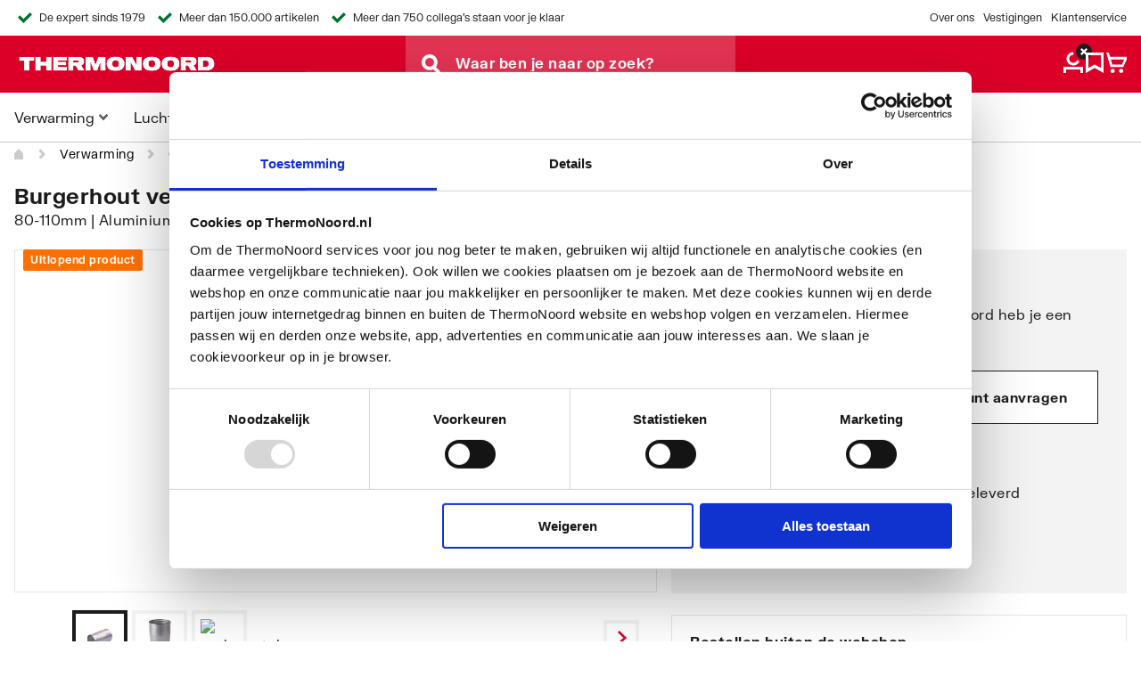

--- FILE ---
content_type: text/html;charset=UTF-8
request_url: https://thermonoord.nl/Producten/Verwarming/CV-toebehoren/Rookgas-materiaal/verloopstuk/p/1421409
body_size: 27091
content:
<!DOCTYPE html>
<html lang="nl">
<head>

	<!-- Google Tag Manager data layer -->
   <noscript>
      </noscript>

   <script data-cookieconsent="ignore">
      window.dataLayer = window.dataLayer || [];
      function gtag() {
      	dataLayer.push(arguments);
      }
      gtag("consent", "default", {
      	ad_storage: "denied",
      	analytics_storage: "denied",
      	functionality_storage: "denied",
      	personalization_storage: "denied",
      	security_storage: "granted",
      	wait_for_update: 2000,
      });
      gtag("set", "ads_data_redaction", true);
   </script>
   <script data-cookieconsent="ignore" type="text/javascript">
      window.dataLayer = window.dataLayer || [];
      dataLayer.push({
      	'visitor': {
      		'ip': '3.23.60.139',
      		'classification': '',
      		'loginStatus': false,
      		'id': '',
      		'company_id': '',
      		'role': '',
      	},
      	'pageType': '',
      	'originalLocationProtocol': document.location.protocol,
      	'originalLocationHostname': document.location.hostname,
      	'originalLocationPathname': document.location.pathname,
      	'originalLocationSearch': document.location.search
      });
   </script>
   <!-- Google Tag Manager --> <script data-cookieconsent="ignore" type="text/javascript">(function(w,d,s,l,i){w[l]=w[l]||[];w[l].push({'gtm.start': new Date().getTime(),event:'gtm.js'});var f=d.getElementsByTagName(s)[0], j=d.createElement(s),dl=l!='dataLayer'?'&l='+l:'';j.async=true;j.src= 'https://sst.thermonoord.nl/gtm.js?id='+i+dl;f.parentNode.insertBefore(j,f); })(window,document,'script','dataLayer','GTM-NNFCXG');</script> <!-- End Google Tag Manager -->

<script id="Cookiebot" src="https://consent.cookiebot.com/uc.js" data-cbid="18fabbde-f2f4-4130-bc0a-b33e8fd9839d" type="text/javascript" async></script>
		<!-- Google Analytics -->
	<script data-cookieconsent="statistics,marketing" type="text/plain">
		(function(i,s,o,g,r,a,m){i['GoogleAnalyticsObject']=r;i[r]=i[r]||function(){
		(i[r].q=i[r].q||[]).push(arguments)},i[r].l=1*new Date();a=s.createElement(o),
		m=s.getElementsByTagName(o)[0];a.async=1;a.src=g;m.parentNode.insertBefore(a,m)
		})(window,document,'script','https://www.google-analytics.com/analytics.js','ga');

		ga('create', 'UA-11802847-4', 'auto');

		window.onerror = function onError(msg, file, line, col, error) {
			if (error && error.stack) {
				ga('send', 'exception', {
					exDescription: msg + ' @ ' + file + ' : ' + line + ' : ' + col + ' : stacktrace : ' + error.stack,
					exFatal: false,
					appName: 'ThermoNoord webshop',
					appVersion: '1.0',
				})
			}
		};
	</script>
	<!-- End Google Analytics -->
<script src="https://cdn-4.convertexperiments.com/js/10049607-100411210.js" type="text/javascript"></script>
		<script type="text/javascript" async src="https://thermonoord.amzand.nl/"></script>
		<title>
		verloopstuk | Rookgas materiaal | CV toebehoren | Verwarming | Producten | Thermonoord</title>

	<link rel="canonical" href="https://thermonoord.nl/Producten/Verwarming/CV-toebehoren/Rookgas-materiaal/verloopstuk/p/1421409" />
		<meta http-equiv="Content-Type" content="text/html; charset=utf-8"/>
	<meta http-equiv="X-UA-Compatible" content="IE=edge">
	<meta charset="utf-8">
	<meta name="viewport" content="width=device-width, initial-scale=1">

	<meta name="keywords">
<meta name="description" content="NEN 7203 Verloop enkelwandig AL 80/110">
<meta name="robots" content="index,follow">
<meta name="facebook-domain-verification" content="3e3lihrcx4c3m9rsa693kzh2cmt3bs" />
		<link rel="shortcut icon" type="image/x-icon" media="all" href="/_ui/responsive/theme-thermonoord/images/favicon.ico" />
		

<link rel="stylesheet" type="text/css" media="all" href="/_ui/responsive/common/custom/css/plieger-store-front.74462f256a4d212c5445.css"/>
<link rel="stylesheet" type="text/css" media="all" href="/_ui/responsive/theme-thermonoord/css/theme-style.css"/>
<link rel="preload" as="font" href="/_ui/responsive/common/fonts/FKGrotesk-Medium.otf" type="font/otf" crossorigin="anonymous">
<link rel="preload" as="font" href="/_ui/responsive/common/fonts/FKGrotesk-Bold.otf" type="font/otf" crossorigin="anonymous">
<link rel="preload" as="font" href="/_ui/responsive/common/fonts/FKGrotesk-Regular.otf" type="font/otf" crossorigin="anonymous">

<link rel="stylesheet" type="text/css" media="all" href="/_ui/responsive/theme-thermonoord/css/style.css"/>
			<link rel="stylesheet" type="text/css" media="all" href="/_ui/addons/acorelmarketingformaddon/responsive/common/css/marketingformaddon.css"/>
		<link rel="stylesheet" type="text/css" media="all" href="/_ui/addons/assistedservicestorefront/responsive/common/css/assistedservicestorefront.css"/>
		<link rel="stylesheet" type="text/css" media="all" href="/_ui/addons/assistedservicestorefront/responsive/common/css/storeFinder.css"/>
		<link rel="stylesheet" type="text/css" media="all" href="/_ui/addons/assistedservicestorefront/responsive/common/css/customer360.css"/>
		<link rel="stylesheet" type="text/css" media="all" href="/_ui/addons/pliegercaptchaaddon/responsive/common/css/pliegercaptchaaddon.css"/>
		<link rel="stylesheet" type="text/css" media="all" href="/_ui/addons/pliegerpunchoutaddon/responsive/common/css/pliegerpunchoutaddon.css"/>
		<link rel="stylesheet" type="text/css" media="all" href="/_ui/addons/smarteditaddon/responsive/common/css/smarteditaddon.css"/>
		













<script type="application/ld+json">
        {
  "@context" : "https://schema.org",
  "@type" : "BreadcrumbList",
  "itemListElement" : [ {
    "@type" : "ListItem",
    "position" : 1,
    "name" : "Verwarming",
    "item" : "/Producten/Verwarming/c/03"
  }, {
    "@type" : "ListItem",
    "position" : 2,
    "name" : "CV toebehoren",
    "item" : "/Producten/Verwarming/CV-toebehoren/c/03.03"
  }, {
    "@type" : "ListItem",
    "position" : 3,
    "name" : "Rookgas materiaal",
    "item" : "/Producten/Verwarming/CV-toebehoren/Rookgas-materiaal/c/03.03.08"
  }, {
    "@type" : "ListItem",
    "position" : 4,
    "name" : "verloopstuk",
    "item" : "/Producten/Verwarming/CV-toebehoren/Rookgas-materiaal/verloopstuk/p/1421409"
  } ]
}</script>
</head>
<body style="margin: 0" class="page-productDetails pageType-ProductPage template-pages-product-productLayout2Page  smartedit-page-uid-productDetails smartedit-page-uuid-eyJpdGVtSWQiOiJwcm9kdWN0RGV0YWlscyIsImNhdGFsb2dJZCI6InRoZXJtb25vb3JkQ29udGVudENhdGFsb2ciLCJjYXRhbG9nVmVyc2lvbiI6Ik9ubGluZSJ9 smartedit-catalog-version-uuid-thermonoordContentCatalog/Online  language-nl b2b">

	<!-- Google Tag Manager (noscript) -->
		<noscript><iframe src="https://sst.thermonoord.nl/ns.html?id=GTM-NNFCXG" height="0" width="0" style="display:none;visibility:hidden"></iframe></noscript>
		<!-- End Google Tag Manager (noscript) -->

		<div
		id='PliegerApp'
		data-user-logged-in="0"
		data-react-json='{
			"algolia":	{
				"APIKey": "87871b4439b2b81d69bf85b9744d306c",
				"recommendationAPIKey": "87871b4439b2b81d69bf85b9744d306c",
				"appId": "LKW7RP4MK1",
				"environment": "p1",
				"analyticsBlacklist": "37.114.91.0, 89.20.180.0"
			},
			"clientIP": "3.23.60.139",
			"userHash": "",
			"serverDate": "2026-01-21T20:22:02",
			"nettProductPricesUrl" : "/products/prices",
			"pdpDeliveryTimeNextDay":"21:00",
			"pdpPickupTimeSameDay":"16:00",
			"pdpPickupTimeNextDay":"17:00",
			"pickupDayOffsets": "24@[ADD_LEAD_TIME_ON_ONLY_BACKORDER],17@0[ALL_PRODUCTS_IN_STOCK][NOT_ALL_PRODUCTS_BACKORDER],18@1,24@2",
			"deliveryDayOffsets": "24@[ADD_LEAD_TIME_ON_ONLY_BACKORDER],18@1,24@2",
			"userIsLoggedIn": 0,
			"userCanAddToCart": 1,
			"faqUrl": "/klantenservice",
			"punchoutMode": false,
			"deliverydc": 1110,
			"favoritePOS": null,
			"favoritePOSData": null,
			"b2bB2CSplitEnabled": false,
			"pageVariant": "B2B",
			"specialCharactersAllowedInOrderName": true
			}'
		>
		</div>

		<div id='PliegerAppModals'></div>
		<div id='PliegerAppOverlays'></div>
		<div data-react-entry="PlaceModal"></div>
		<div data-react-entry="PlaceOverlay"></div>
		<div data-react-entry="PlaceFilterBar"></div>
		<div data-react-entry="ToastNotification"></div>

		<main data-currency-iso-code="EUR">

			<div class="yCmsContentSlot">
<style>#headerBar {
  background-color: #ffffff;

  @media (max-width: 720px) {
    min-height: 6.4rem;
  }

  @media (min-width: 720px) {
    min-height: 4rem;
  }
}
</style>

<div id='headerBar'
     data-react-entry="HeaderBar"
     data-react-json='{"firstItem": &quot;De expert sinds 1979&quot;,
                       "secondItem": &quot;Meer dan 150.000 artikelen&quot;,
                       "thirdItem": &quot;Meer dan 750 collega&apos;s staan voor je klaar&quot;,
                       "smallScreenItem": &quot;De expert sinds 1979 &amp; Meer dan 150.000 artikelen&quot;,
                       "firstLink": {&quot;text&quot;:&quot;Over ons&quot;,&quot;url&quot;:&quot;/over-thermonoord&quot;},
                       "secondLink": {&quot;text&quot;:&quot;Vestigingen&quot;,&quot;url&quot;:&quot;/vestigingen&quot;},
                       "thirdLink": {&quot;text&quot;:&quot;Klantenservice&quot;,&quot;url&quot;:&quot;/klantenservice&quot;},
                       "b2bHomepageUrl": "/?skipPageVariantRedirect=true",
                       "b2cHomepageUrl": "/consumenten?skipPageVariantRedirect=true"
                      }'>
</div>
</div><div class="yCmsComponent">
<!--
<div class="ui-front">
	<form name="search_form_SearchBox" method="get"
		action="/search/">
		<div class="input-group">
			<input type="text" id="js-site-search-input"
					class="form-control js-site-search-input" name="text" value=""
                    maxlength="100" placeholder="I&#39;m looking for"
					data-options="{
						&#034;autocompleteUrl&#034; : &#034;/search/autocomplete/SearchBox&#034;,
						&#034;minCharactersBeforeRequest&#034; : &#034;3&#034;,
						&#034;waitTimeBeforeRequest&#034; : &#034;500&#034;,
						&#034;displayProductImages&#034; : &#034;true&#034;
					}">
			<span class="input-group-btn"> <button class="btn btn-link js_search_button" type="submit" disabled="true">
						<span class="glyphicon glyphicon-search"></span>
					</button>
				</span>
		</div>
	</form>

</div>
-->
</div><header id='header' class="c-header u-background-color--brand">
         <div class="wrapper container-fluid">

         <div class="row">
            <div class="col-xs-12">
            <div class="c-header__content">
               <div data-react-entry="HamburgerButton"></div>
               <div class="c-header__content__logo-and-search">
               <div data-react-entry="SearchBar" data-react-json='{"autocompleteConfig":{"enabled": true, "debounceTime": 250}}' class="c-search-bar"></div>
               <div class="c-header__logo">
                  <div class="yCmsComponent yComponentWrapper">
<div class="banner__component simple-banner">
	<a href="/"><img title="ThermoNoord"
				alt="ThermoNoord" src="/medias/ThermoNoord-Logo-RGB-Wit-300DPI.png?context=[base64]"></a>
		</div></div></div>
               </div>
               <div class="c-header__icon-menu">
               <div class="c-header__link-container">
                  <div data-react-entry="HeaderLoginButtons" data-react-json='{"user": {&quot;uid&quot;:&quot;anonymous&quot;,&quot;name&quot;:&quot;Patrick Rumkorf&quot;,&quot;defaultBillingAddress&quot;:null,&quot;defaultShippingAddress&quot;:null,&quot;titleCode&quot;:null,&quot;title&quot;:null,&quot;firstName&quot;:&quot;Patrick&quot;,&quot;lastName&quot;:&quot;Rumkorf&quot;,&quot;currency&quot;:{&quot;isocode&quot;:&quot;EUR&quot;,&quot;name&quot;:&quot;Euro&quot;,&quot;active&quot;:true,&quot;symbol&quot;:&quot;&#8364;&quot;},&quot;language&quot;:{&quot;isocode&quot;:&quot;en&quot;,&quot;name&quot;:&quot;Engels&quot;,&quot;nativeName&quot;:&quot;English&quot;,&quot;active&quot;:true,&quot;required&quot;:false},&quot;displayUid&quot;:null,&quot;customerId&quot;:null,&quot;deactivationDate&quot;:null,&quot;sitePreference&quot;:{&quot;pickUpLocationName&quot;:null},&quot;sapGuestUserEmail&quot;:null,&quot;normalizedUid&quot;:null,&quot;unit&quot;:null,&quot;email&quot;:null,&quot;contactNumber&quot;:null,&quot;active&quot;:false,&quot;selected&quot;:false,&quot;roles&quot;:null,&quot;displayRoles&quot;:null,&quot;permissionGroups&quot;:null,&quot;approvers&quot;:null,&quot;approverGroups&quot;:null,&quot;permissions&quot;:null,&quot;defaultAddress&quot;:null,&quot;latestCartId&quot;:null,&quot;hasOrder&quot;:null,&quot;profilePicture&quot;:null,&quot;defaultPointOfService&quot;:null,&quot;defaultQuoteSettings&quot;:null,&quot;priceSettings&quot;:null,&quot;allowedPaymentTypes&quot;:null,&quot;oneOffAddressAllowed&quot;:null,&quot;phone&quot;:null,&quot;units&quot;:null,&quot;endUserQuotes&quot;:null,&quot;siteUid&quot;:null,&quot;sendConfirmationEmail&quot;:null,&quot;orderConfirmationEmail&quot;:null,&quot;favoriteProductCodes&quot;:null,&quot;selfRegistered&quot;:null,&quot;chosenDeliveryOption&quot;:null,&quot;chosenPriceVersion&quot;:null,&quot;loyaltyInformation&quot;:null},"accountNavigationLinks": null}'></div>
                  </div>
               </div>
            </div>
            </div>
         </div>
         </div>
         <script src="/_ui/responsive/common/js/header-scroll.js"></script>
      </header>
   <div style="min-height: 55.5px; background-color: #ffffff;"  class="c-main-navigation" data-react-entry="MainNavigation" data-react-json='{"navItems":{&quot;title&quot;:&quot;CategoriesV3&quot;,&quot;visible&quot;:true,&quot;children&quot;:[{&quot;title&quot;:&quot;Verwarming&quot;,&quot;visible&quot;:true,&quot;children&quot;:[{&quot;title&quot;:&quot;Ketels&quot;,&quot;visible&quot;:true,&quot;children&quot;:[{&quot;title&quot;:&quot;CW3 ketels&quot;,&quot;visible&quot;:true,&quot;entries&quot;:[{&quot;item&quot;:{&quot;target&quot;:&quot;sameWindow&quot;,&quot;linkName&quot;:&quot;CW3 ketels&quot;,&quot;url&quot;:&quot;/Producten/Verwarming/CV-ketels/CW3-ketels/c/03.02.01&quot;}}]},{&quot;title&quot;:&quot;CW4 ketels&quot;,&quot;visible&quot;:true,&quot;entries&quot;:[{&quot;item&quot;:{&quot;target&quot;:&quot;sameWindow&quot;,&quot;linkName&quot;:&quot;CW4 ketels&quot;,&quot;url&quot;:&quot;/Producten/Verwarming/CV-ketels/CW4-ketels/c/03.02.02&quot;}}]},{&quot;title&quot;:&quot;CW5 ketels&quot;,&quot;visible&quot;:true,&quot;entries&quot;:[{&quot;item&quot;:{&quot;target&quot;:&quot;sameWindow&quot;,&quot;linkName&quot;:&quot;CW5 ketels&quot;,&quot;url&quot;:&quot;/Producten/Verwarming/CV-ketels/CW5-ketels/c/03.02.03&quot;}}]},{&quot;title&quot;:&quot;CW6 ketels&quot;,&quot;visible&quot;:true,&quot;entries&quot;:[{&quot;item&quot;:{&quot;target&quot;:&quot;sameWindow&quot;,&quot;linkName&quot;:&quot;CW6 ketels&quot;,&quot;url&quot;:&quot;/Producten/Verwarming/CV-ketels/CW6-ketels/c/03.02.04&quot;}}]},{&quot;title&quot;:&quot;Elektrische ketels&quot;,&quot;visible&quot;:true,&quot;entries&quot;:[{&quot;item&quot;:{&quot;target&quot;:&quot;sameWindow&quot;,&quot;linkName&quot;:&quot;Elektrische ketels&quot;,&quot;url&quot;:&quot;/Producten/Verwarming/CV-ketels/Elektrische-ketels/c/03.02.05&quot;}}]},{&quot;title&quot;:&quot;Doorstroomtoestellen&quot;,&quot;visible&quot;:true,&quot;entries&quot;:[{&quot;item&quot;:{&quot;target&quot;:&quot;sameWindow&quot;,&quot;linkName&quot;:&quot;HR combi ketels&quot;,&quot;url&quot;:&quot;/Producten/Verwarming/CV-ketels/Doorstroomtoestellen/c/03.02.06&quot;}}]},{&quot;title&quot;:&quot;Solo ketels&quot;,&quot;visible&quot;:true,&quot;entries&quot;:[{&quot;item&quot;:{&quot;target&quot;:&quot;sameWindow&quot;,&quot;linkName&quot;:&quot;Solo ketels&quot;,&quot;url&quot;:&quot;/Producten/Verwarming/CV-ketels/Solo-ketels/c/03.02.08&quot;}}]},{&quot;title&quot;:&quot;Onderdelen&quot;,&quot;visible&quot;:true,&quot;entries&quot;:[{&quot;item&quot;:{&quot;target&quot;:&quot;sameWindow&quot;,&quot;linkName&quot;:&quot;Onderdelen&quot;,&quot;url&quot;:&quot;/Producten/Verwarming/CV-ketels/Onderdelen/c/03.02.20&quot;}}]},{&quot;title&quot;:&quot;Toebehoren ketels&quot;,&quot;visible&quot;:true,&quot;entries&quot;:[{&quot;item&quot;:{&quot;target&quot;:&quot;sameWindow&quot;,&quot;linkName&quot;:&quot;Toebehoren ketels&quot;,&quot;url&quot;:&quot;/Producten/Verwarming/CV-ketels/Toebehoren-ketels/c/03.02.21&quot;}}]},{&quot;title&quot;:&quot;Ketelacties&quot;,&quot;visible&quot;:true,&quot;entries&quot;:[{&quot;item&quot;:{&quot;target&quot;:&quot;sameWindow&quot;,&quot;linkName&quot;:&quot;Ketelacties&quot;,&quot;url&quot;:&quot;/ketelactie&quot;}}]}],&quot;entries&quot;:[{&quot;item&quot;:{&quot;target&quot;:&quot;sameWindow&quot;,&quot;linkName&quot;:&quot;Ketels&quot;,&quot;url&quot;:&quot;/Producten/Verwarming/CV-ketels/c/03.02&quot;}}]},{&quot;title&quot;:&quot;Toebehoren voor ketels&quot;,&quot;visible&quot;:true,&quot;children&quot;:[{&quot;title&quot;:&quot;Aansluitmateriaal&quot;,&quot;visible&quot;:true,&quot;entries&quot;:[{&quot;item&quot;:{&quot;target&quot;:&quot;sameWindow&quot;,&quot;linkName&quot;:&quot;Aansluitmateriaal&quot;,&quot;url&quot;:&quot;/Producten/Verwarming/CV-toebehoren/Aansluitmateriaal/c/03.03.01&quot;}}]},{&quot;title&quot;:&quot;Expansievaten&quot;,&quot;visible&quot;:true,&quot;entries&quot;:[{&quot;item&quot;:{&quot;target&quot;:&quot;sameWindow&quot;,&quot;linkName&quot;:&quot;Expansievaten&quot;,&quot;url&quot;:&quot;/Producten/Verwarming/CV-toebehoren/Expansievaten/c/03.03.02&quot;}}]},{&quot;title&quot;:&quot;Gereedschap&quot;,&quot;visible&quot;:true,&quot;entries&quot;:[{&quot;item&quot;:{&quot;target&quot;:&quot;sameWindow&quot;,&quot;linkName&quot;:&quot;Gereedschap&quot;,&quot;url&quot;:&quot;/Producten/Verwarming/CV-toebehoren/Gereedschap/c/03.03.03&quot;}}]},{&quot;title&quot;:&quot;Installatiemateriaal&quot;,&quot;visible&quot;:true,&quot;entries&quot;:[{&quot;item&quot;:{&quot;target&quot;:&quot;sameWindow&quot;,&quot;linkName&quot;:&quot;Installatiemateriaal&quot;,&quot;url&quot;:&quot;/Producten/Verwarming/CV-toebehoren/Installatiemateriaal/c/03.03.04&quot;}}]},{&quot;title&quot;:&quot;Lucht- en vuilafscheiders&quot;,&quot;visible&quot;:true,&quot;entries&quot;:[{&quot;item&quot;:{&quot;target&quot;:&quot;sameWindow&quot;,&quot;linkName&quot;:&quot;Lucht- en vuilafscheiders&quot;,&quot;url&quot;:&quot;/Producten/Verwarming/CV-toebehoren/Lucht--en-vuilafscheiders/c/03.03.05&quot;}}]},{&quot;title&quot;:&quot;Overig&quot;,&quot;visible&quot;:true,&quot;entries&quot;:[{&quot;item&quot;:{&quot;target&quot;:&quot;sameWindow&quot;,&quot;linkName&quot;:&quot;Overig&quot;,&quot;url&quot;:&quot;/Producten/Verwarming/CV-toebehoren/Overig/c/03.03.06&quot;}}]},{&quot;title&quot;:&quot;Platenwisselaars&quot;,&quot;visible&quot;:true,&quot;entries&quot;:[{&quot;item&quot;:{&quot;target&quot;:&quot;sameWindow&quot;,&quot;linkName&quot;:&quot;Platenwisselaars&quot;,&quot;url&quot;:&quot;/Producten/Verwarming/CV-toebehoren/Platenwisselaars/c/03.03.07&quot;}}]},{&quot;title&quot;:&quot;Rookgas materiaal&quot;,&quot;visible&quot;:true,&quot;entries&quot;:[{&quot;item&quot;:{&quot;target&quot;:&quot;sameWindow&quot;,&quot;linkName&quot;:&quot;Rookgas materiaal&quot;,&quot;url&quot;:&quot;/Producten/Verwarming/CV-toebehoren/Rookgas-materiaal/c/03.03.08&quot;}}]},{&quot;title&quot;:&quot;Rookmelders&quot;,&quot;visible&quot;:true,&quot;entries&quot;:[{&quot;item&quot;:{&quot;target&quot;:&quot;sameWindow&quot;,&quot;linkName&quot;:&quot;Rookmelders&quot;,&quot;url&quot;:&quot;/Producten/Verwarming/CV-toebehoren/Rookmelders/c/03.03.09&quot;}}]},{&quot;title&quot;:&quot;Thermostaten&quot;,&quot;visible&quot;:true,&quot;entries&quot;:[{&quot;item&quot;:{&quot;target&quot;:&quot;sameWindow&quot;,&quot;linkName&quot;:&quot;Thermostaten&quot;,&quot;url&quot;:&quot;/Producten/Verwarming/CV-toebehoren/Thermostaten/c/03.03.10&quot;}}]},{&quot;title&quot;:&quot;Rookgasafvoer en ventilatie&quot;,&quot;visible&quot;:true},{&quot;title&quot;:&quot;Afleversets&quot;,&quot;visible&quot;:true,&quot;entries&quot;:[{&quot;item&quot;:{&quot;target&quot;:&quot;sameWindow&quot;,&quot;linkName&quot;:&quot;Afleversets&quot;,&quot;url&quot;:&quot;/Producten/Verwarming/CV-toebehoren/Afleversets/c/03.03.20&quot;}}]},{&quot;title&quot;:&quot;Appendages&quot;,&quot;visible&quot;:true,&quot;entries&quot;:[{&quot;item&quot;:{&quot;target&quot;:&quot;sameWindow&quot;,&quot;linkName&quot;:&quot;Appendages&quot;,&quot;url&quot;:&quot;/Producten/Verwarming/CV-toebehoren/Appendages/c/03.03.21&quot;}}]},{&quot;title&quot;:&quot;Regelingen&quot;,&quot;visible&quot;:true,&quot;entries&quot;:[{&quot;item&quot;:{&quot;target&quot;:&quot;sameWindow&quot;,&quot;linkName&quot;:&quot;Regelingen&quot;,&quot;url&quot;:&quot;/Producten/Verwarming/CV-toebehoren/Regelingen/c/03.03.22&quot;}}]}],&quot;entries&quot;:[{&quot;item&quot;:{&quot;target&quot;:&quot;sameWindow&quot;,&quot;linkName&quot;:&quot;Toebehoren voor ketels&quot;,&quot;url&quot;:&quot;/Producten/Verwarming/CV-toebehoren/c/03.03&quot;}}]},{&quot;title&quot;:&quot;Warmtepompen&quot;,&quot;visible&quot;:true,&quot;children&quot;:[{&quot;title&quot;:&quot;Hybride warmtepompen&quot;,&quot;visible&quot;:true,&quot;entries&quot;:[{&quot;item&quot;:{&quot;target&quot;:&quot;sameWindow&quot;,&quot;linkName&quot;:&quot;Lucht / lucht&quot;,&quot;url&quot;:&quot;/Producten/Verwarming/Warmtepompen/Hybride-warmtepompen/c/03.06.01&quot;}}]},{&quot;title&quot;:&quot;Lucht / water warmtepompen&quot;,&quot;visible&quot;:true,&quot;entries&quot;:[{&quot;item&quot;:{&quot;target&quot;:&quot;sameWindow&quot;,&quot;linkName&quot;:&quot;Lucht / water&quot;,&quot;url&quot;:&quot;/Producten/Verwarming/Warmtepompen/Lucht-water-warmtepompen/c/03.06.02&quot;}}]},{&quot;title&quot;:&quot;Toebehoren voor warmtepompen&quot;,&quot;visible&quot;:true,&quot;entries&quot;:[{&quot;item&quot;:{&quot;target&quot;:&quot;sameWindow&quot;,&quot;linkName&quot;:&quot;Toebehoren voor warmtepompen&quot;,&quot;url&quot;:&quot;/Producten/Verwarming/Warmtepompen/Toebehoren-voor-warmtepompen/c/03.06.03&quot;}}]},{&quot;title&quot;:&quot;Aansluitmateriaal&quot;,&quot;visible&quot;:true,&quot;entries&quot;:[{&quot;item&quot;:{&quot;target&quot;:&quot;sameWindow&quot;,&quot;linkName&quot;:&quot;Aansluitmateriaal&quot;,&quot;url&quot;:&quot;/Producten/Verwarming/CV-toebehoren/Aansluitmateriaal/c/03.03.01&quot;}}]},{&quot;title&quot;:&quot;Warmtepompboilers&quot;,&quot;visible&quot;:true,&quot;entries&quot;:[{&quot;item&quot;:{&quot;target&quot;:&quot;sameWindow&quot;,&quot;linkName&quot;:&quot;Warmtepompboilers&quot;,&quot;url&quot;:&quot;/Producten/Verwarming/Warmtepompen/Warmtepompboilers/c/03.06.23&quot;}}]},{&quot;title&quot;:&quot;Water / water warmtepompen&quot;,&quot;visible&quot;:true,&quot;entries&quot;:[{&quot;item&quot;:{&quot;target&quot;:&quot;sameWindow&quot;,&quot;linkName&quot;:&quot;Water / water warmtepompen&quot;,&quot;url&quot;:&quot;/Producten/Verwarming/Warmtepompen/Water-water-warmtepompen/c/03.06.21&quot;}}]},{&quot;title&quot;:&quot;Ventilatiewarmtepompen&quot;,&quot;visible&quot;:true,&quot;entries&quot;:[{&quot;item&quot;:{&quot;target&quot;:&quot;sameWindow&quot;,&quot;linkName&quot;:&quot;Ventilatiewarmtepompen&quot;,&quot;url&quot;:&quot;/Producten/Verwarming/Warmtepompen/Ventilatiewarmtepompen/c/03.06.22&quot;}}]},{&quot;title&quot;:&quot;Buffervaten&quot;,&quot;visible&quot;:true,&quot;entries&quot;:[{&quot;item&quot;:{&quot;target&quot;:&quot;sameWindow&quot;,&quot;linkName&quot;:&quot;Buffervaten&quot;,&quot;url&quot;:&quot;/Producten/Verwarming/Warmtepompen/Buffervaten/c/03.01.10&quot;}}]}],&quot;entries&quot;:[{&quot;item&quot;:{&quot;target&quot;:&quot;sameWindow&quot;,&quot;linkName&quot;:&quot;Warmtepompen&quot;,&quot;url&quot;:&quot;/Producten/Verwarming/Warmtepompen/c/03.06&quot;}}]},{&quot;title&quot;:&quot;Radiatoren&quot;,&quot;visible&quot;:true,&quot;children&quot;:[{&quot;title&quot;:&quot;Convectoren&quot;,&quot;visible&quot;:true,&quot;entries&quot;:[{&quot;item&quot;:{&quot;target&quot;:&quot;sameWindow&quot;,&quot;linkName&quot;:&quot;Convectoren&quot;,&quot;url&quot;:&quot;/Producten/Verwarming/Radiatoren/Convectoren/c/03.04.01&quot;}}]},{&quot;title&quot;:&quot;Infrarood verwarming&quot;,&quot;visible&quot;:true,&quot;entries&quot;:[{&quot;item&quot;:{&quot;target&quot;:&quot;sameWindow&quot;,&quot;linkName&quot;:&quot;Infrarood verwarming&quot;,&quot;url&quot;:&quot;/Producten/Verwarming/Radiatoren/Infrarood-verwarming/c/03.04.05&quot;}}]},{&quot;title&quot;:&quot;Elektrische radiatoren&quot;,&quot;visible&quot;:true,&quot;entries&quot;:[{&quot;item&quot;:{&quot;target&quot;:&quot;sameWindow&quot;,&quot;linkName&quot;:&quot;Elektrische radiatoren&quot;,&quot;url&quot;:&quot;/Producten/Verwarming/Radiatoren/Elektrische-radiatoren/c/03.04.04&quot;}}]},{&quot;title&quot;:&quot;Ledenradiatoren&quot;,&quot;visible&quot;:true,&quot;entries&quot;:[{&quot;item&quot;:{&quot;target&quot;:&quot;sameWindow&quot;,&quot;linkName&quot;:&quot;Ledenradiatoren&quot;,&quot;url&quot;:&quot;/Producten/Verwarming/Radiatoren/Ledenradiatoren/c/03.04.06&quot;}}]},{&quot;title&quot;:&quot;Paneelradiatoren&quot;,&quot;visible&quot;:true,&quot;entries&quot;:[{&quot;item&quot;:{&quot;target&quot;:&quot;sameWindow&quot;,&quot;linkName&quot;:&quot;Paneelradiatoren&quot;,&quot;url&quot;:&quot;/Producten/Verwarming/Radiatoren/Paneelradiatoren/c/03.04.07&quot;}}]},{&quot;title&quot;:&quot;Toebehoren voor radiatoren&quot;,&quot;visible&quot;:true,&quot;entries&quot;:[{&quot;item&quot;:{&quot;target&quot;:&quot;sameWindow&quot;,&quot;linkName&quot;:&quot;Toebehoren voor radiatoren&quot;,&quot;url&quot;:&quot;/Producten/Verwarming/Radiatoren/Toebehoren-voor-radiatoren/c/03.04.08&quot;}}]},{&quot;title&quot;:&quot;Convectorputten&quot;,&quot;visible&quot;:true,&quot;entries&quot;:[{&quot;item&quot;:{&quot;target&quot;:&quot;sameWindow&quot;,&quot;linkName&quot;:&quot;Convectorputten&quot;,&quot;url&quot;:&quot;/Producten/Verwarming/Radiatoren/Convectorputten/c/03.04.02&quot;}}]},{&quot;title&quot;:&quot;Designradiatoren&quot;,&quot;visible&quot;:true,&quot;entries&quot;:[{&quot;item&quot;:{&quot;target&quot;:&quot;sameWindow&quot;,&quot;linkName&quot;:&quot;Designradiatoren&quot;,&quot;url&quot;:&quot;/Producten/Verwarming/Radiatoren/Designradiatoren/c/03.04.03&quot;}}]},{&quot;title&quot;:&quot;Radiator appendages&quot;,&quot;visible&quot;:true,&quot;entries&quot;:[{&quot;item&quot;:{&quot;target&quot;:&quot;sameWindow&quot;,&quot;linkName&quot;:&quot;Radiator appendages&quot;,&quot;url&quot;:&quot;/Producten/Verwarming/Radiatoren/Radiator-appendages/c/03.04.20&quot;}}]},{&quot;title&quot;:&quot;Bevestigingsmaterialen&quot;,&quot;visible&quot;:true,&quot;entries&quot;:[{&quot;item&quot;:{&quot;target&quot;:&quot;sameWindow&quot;,&quot;linkName&quot;:&quot;Bevestigingsmaterialen&quot;,&quot;url&quot;:&quot;/Producten/Verwarming/Radiatoren/Bevestigingsmaterialen/c/03.04.21&quot;}}]},{&quot;title&quot;:&quot;Handdoekradiatoren&quot;,&quot;visible&quot;:true,&quot;entries&quot;:[{&quot;item&quot;:{&quot;target&quot;:&quot;sameWindow&quot;,&quot;linkName&quot;:&quot;Handdoekradiatoren&quot;,&quot;url&quot;:&quot;/Producten/Verwarming/Radiatoren/Handdoekradiatoren/c/03.04.22&quot;}}]}],&quot;entries&quot;:[{&quot;item&quot;:{&quot;target&quot;:&quot;sameWindow&quot;,&quot;linkName&quot;:&quot;Radiatoren&quot;,&quot;url&quot;:&quot;/Producten/Verwarming/Radiatoren/c/03.04&quot;}}]},{&quot;title&quot;:&quot;Boilers&quot;,&quot;visible&quot;:true,&quot;children&quot;:[{&quot;title&quot;:&quot;Aansluitsets&quot;,&quot;visible&quot;:true,&quot;entries&quot;:[{&quot;item&quot;:{&quot;target&quot;:&quot;sameWindow&quot;,&quot;linkName&quot;:&quot;Aansluitsets&quot;,&quot;url&quot;:&quot;/Producten/Verwarming/Boilers/Aansluitsets/c/03.01.01&quot;}}]},{&quot;title&quot;:&quot;Close in&quot;,&quot;visible&quot;:true,&quot;entries&quot;:[{&quot;item&quot;:{&quot;target&quot;:&quot;sameWindow&quot;,&quot;linkName&quot;:&quot;Close in&quot;}}]},{&quot;title&quot;:&quot;Direct gestookte boilers&quot;,&quot;visible&quot;:true,&quot;entries&quot;:[{&quot;item&quot;:{&quot;target&quot;:&quot;sameWindow&quot;,&quot;linkName&quot;:&quot;Close up&quot;,&quot;url&quot;:&quot;/Producten/Verwarming/Boilers/Direct-gestookte-boilers/c/03.01.03&quot;}}]},{&quot;title&quot;:&quot;Elektrische boilers&quot;,&quot;visible&quot;:true,&quot;entries&quot;:[{&quot;item&quot;:{&quot;target&quot;:&quot;sameWindow&quot;,&quot;linkName&quot;:&quot;Elektrische boilers&quot;,&quot;url&quot;:&quot;/Producten/Verwarming/Boilers/Elektrische-boilers/c/03.01.04&quot;}}]},{&quot;title&quot;:&quot;Geisers&quot;,&quot;visible&quot;:true,&quot;entries&quot;:[{&quot;item&quot;:{&quot;target&quot;:&quot;sameWindow&quot;,&quot;linkName&quot;:&quot;Geisers&quot;,&quot;url&quot;:&quot;/Producten/Verwarming/Boilers/Geisers/c/03.01.05&quot;}}]},{&quot;title&quot;:&quot;Indirect gestookte boilers&quot;,&quot;visible&quot;:true,&quot;entries&quot;:[{&quot;item&quot;:{&quot;target&quot;:&quot;sameWindow&quot;,&quot;linkName&quot;:&quot;Hotfill&quot;,&quot;url&quot;:&quot;/Producten/Verwarming/Boilers/Indirect-gestookte-boilers/c/03.01.06&quot;}}]},{&quot;title&quot;:&quot;Elektrische doorstroomtoestellen&quot;,&quot;visible&quot;:true,&quot;entries&quot;:[{&quot;item&quot;:{&quot;target&quot;:&quot;sameWindow&quot;,&quot;linkName&quot;:&quot;Plintboilers&quot;,&quot;url&quot;:&quot;/Producten/Verwarming/Boilers/Elektrische-doorstroomtoestellen/c/03.01.07&quot;}}]},{&quot;title&quot;:&quot;Toebehoren voor boilers&quot;,&quot;visible&quot;:true,&quot;entries&quot;:[{&quot;item&quot;:{&quot;target&quot;:&quot;sameWindow&quot;,&quot;linkName&quot;:&quot;Toebehoren voor boilers&quot;,&quot;url&quot;:&quot;/Producten/Verwarming/Boilers/Toebehoren-voor-boilers/c/03.01.08&quot;}}]},{&quot;title&quot;:&quot;Zonneboilers&quot;,&quot;visible&quot;:true,&quot;entries&quot;:[{&quot;item&quot;:{&quot;target&quot;:&quot;sameWindow&quot;,&quot;linkName&quot;:&quot;Zonneboilers&quot;,&quot;url&quot;:&quot;/Producten/Verwarming/Boilers/Zonneboilers/c/03.01.09&quot;}}]},{&quot;title&quot;:&quot;Warmtepompboilers&quot;,&quot;visible&quot;:true,&quot;entries&quot;:[{&quot;item&quot;:{&quot;target&quot;:&quot;sameWindow&quot;,&quot;linkName&quot;:&quot;Warmtepompboilers&quot;,&quot;url&quot;:&quot;/Producten/Verwarming/Warmtepompen/Warmtepompboilers/c/03.06.23&quot;}}]},{&quot;title&quot;:&quot;Keukenboilers&quot;,&quot;visible&quot;:true,&quot;entries&quot;:[{&quot;item&quot;:{&quot;target&quot;:&quot;sameWindow&quot;,&quot;linkName&quot;:&quot;Keukenboilers&quot;,&quot;url&quot;:&quot;/Producten/Verwarming/Boilers/Keukenboilers/c/03.01.02&quot;}}]}],&quot;entries&quot;:[{&quot;item&quot;:{&quot;target&quot;:&quot;sameWindow&quot;,&quot;linkName&quot;:&quot;Boilers&quot;,&quot;url&quot;:&quot;/Producten/Verwarming/Boilers/c/03.01&quot;}}]},{&quot;title&quot;:&quot;Vloerverwarming&quot;,&quot;visible&quot;:true,&quot;children&quot;:[{&quot;title&quot;:&quot;Elektrische vloerverwarming&quot;,&quot;visible&quot;:true,&quot;entries&quot;:[{&quot;item&quot;:{&quot;target&quot;:&quot;sameWindow&quot;,&quot;linkName&quot;:&quot;Elektrische vloerverwarming&quot;,&quot;url&quot;:&quot;/Producten/Verwarming/Vloerverwarming/Elektrische-vloerverwarming/c/03.05.01&quot;}}]},{&quot;title&quot;:&quot;Verlegmateriaal&quot;,&quot;visible&quot;:true,&quot;entries&quot;:[{&quot;item&quot;:{&quot;target&quot;:&quot;sameWindow&quot;,&quot;linkName&quot;:&quot;Matten&quot;,&quot;url&quot;:&quot;/Producten/Verwarming/Vloerverwarming/Verlegmateriaal/c/03.05.02&quot;}}]},{&quot;title&quot;:&quot;Verdelers&quot;,&quot;visible&quot;:true,&quot;entries&quot;:[{&quot;item&quot;:{&quot;target&quot;:&quot;sameWindow&quot;,&quot;linkName&quot;:&quot;Verdelers&quot;,&quot;url&quot;:&quot;/Producten/Verwarming/Vloerverwarming/Verdelers/c/03.05.03&quot;}}]},{&quot;title&quot;:&quot;Vloerverwarmingsbuis&quot;,&quot;visible&quot;:true,&quot;entries&quot;:[{&quot;item&quot;:{&quot;target&quot;:&quot;sameWindow&quot;,&quot;linkName&quot;:&quot;Vloerverwarmingsbuis&quot;,&quot;url&quot;:&quot;/Producten/Verwarming/Vloerverwarming/Buis/c/03.05.04&quot;}}]},{&quot;title&quot;:&quot;Toebehoren vloerverwarming&quot;,&quot;visible&quot;:true,&quot;entries&quot;:[{&quot;item&quot;:{&quot;target&quot;:&quot;sameWindow&quot;,&quot;linkName&quot;:&quot;Toebehoren vloerverwarming&quot;,&quot;url&quot;:&quot;/Producten/Verwarming/Vloerverwarming/Toebehoren-vloerverwarming/c/03.05.20&quot;}}]}],&quot;entries&quot;:[{&quot;item&quot;:{&quot;target&quot;:&quot;sameWindow&quot;,&quot;linkName&quot;:&quot;Vloerverwarming&quot;,&quot;url&quot;:&quot;/Producten/Verwarming/Vloerverwarming/c/03.05&quot;}}]},{&quot;title&quot;:&quot;Pompen&quot;,&quot;visible&quot;:true,&quot;children&quot;:[{&quot;title&quot;:&quot;Circulatiepompen&quot;,&quot;visible&quot;:true,&quot;entries&quot;:[{&quot;item&quot;:{&quot;target&quot;:&quot;sameWindow&quot;,&quot;linkName&quot;:&quot;Circulatiepompen&quot;,&quot;url&quot;:&quot;/Producten/Verwarming/Pompen/Circulatiepompen/c/03.07.01&quot;}}]},{&quot;title&quot;:&quot;Tapwaterpompen&quot;,&quot;visible&quot;:true,&quot;entries&quot;:[{&quot;item&quot;:{&quot;target&quot;:&quot;sameWindow&quot;,&quot;linkName&quot;:&quot;Tapwaterpompen&quot;,&quot;url&quot;:&quot;/Producten/Verwarming/Pompen/Tapwaterpompen/c/03.07.02&quot;}}]},{&quot;title&quot;:&quot;Condenswaterpompen&quot;,&quot;visible&quot;:true,&quot;entries&quot;:[{&quot;item&quot;:{&quot;target&quot;:&quot;sameWindow&quot;,&quot;linkName&quot;:&quot;Condenswaterpompen&quot;,&quot;url&quot;:&quot;/Producten/Verwarming/Pompen/Condenswaterpompen/c/03.07.03&quot;}}]},{&quot;title&quot;:&quot;Dompelpompen&quot;,&quot;visible&quot;:true,&quot;entries&quot;:[{&quot;item&quot;:{&quot;target&quot;:&quot;sameWindow&quot;,&quot;linkName&quot;:&quot;Dompelpompen&quot;,&quot;url&quot;:&quot;/Producten/Verwarming/Pompen/Dompelpompen/c/03.07.04&quot;}}]},{&quot;title&quot;:&quot;Drukverhogingspompen&quot;,&quot;visible&quot;:true,&quot;entries&quot;:[{&quot;item&quot;:{&quot;target&quot;:&quot;sameWindow&quot;,&quot;linkName&quot;:&quot;Drukverhogingspompen&quot;,&quot;url&quot;:&quot;/Producten/Verwarming/Pompen/Drukverhogingspompen/c/03.07.05&quot;}}]},{&quot;title&quot;:&quot;Toebehoren voor pompen&quot;,&quot;visible&quot;:true,&quot;entries&quot;:[{&quot;item&quot;:{&quot;target&quot;:&quot;sameWindow&quot;,&quot;linkName&quot;:&quot;Toebehoren voor pompen&quot;,&quot;url&quot;:&quot;/Producten/Verwarming/Pompen/Toebehoren-voor-pompen/c/03.07.06&quot;}}]}],&quot;entries&quot;:[{&quot;item&quot;:{&quot;target&quot;:&quot;sameWindow&quot;,&quot;linkName&quot;:&quot;Pompen&quot;,&quot;url&quot;:&quot;/Producten/Verwarming/Pompen/c/03.07&quot;}}]}]},{&quot;title&quot;:&quot;Lucht en ventilatie&quot;,&quot;visible&quot;:true,&quot;children&quot;:[{&quot;title&quot;:&quot;WTW&quot;,&quot;visible&quot;:true,&quot;children&quot;:[{&quot;title&quot;:&quot;WTW-units&quot;,&quot;visible&quot;:true,&quot;entries&quot;:[{&quot;item&quot;:{&quot;target&quot;:&quot;sameWindow&quot;,&quot;linkName&quot;:&quot;WTW-units&quot;,&quot;url&quot;:&quot;/Producten/Lucht-en-ventilatie/WTW/WTW-units/c/04.04.01&quot;}}]},{&quot;title&quot;:&quot;WTW-buizen en slangen&quot;,&quot;visible&quot;:true,&quot;entries&quot;:[{&quot;item&quot;:{&quot;target&quot;:&quot;sameWindow&quot;,&quot;linkName&quot;:&quot;WTW-buizen en slangen&quot;,&quot;url&quot;:&quot;/Producten/Lucht-en-ventilatie/WTW/WTW-buizen-en-slangen/c/04.04.02&quot;}}]},{&quot;title&quot;:&quot;WTW-hulpstukken&quot;,&quot;visible&quot;:true,&quot;entries&quot;:[{&quot;item&quot;:{&quot;target&quot;:&quot;sameWindow&quot;,&quot;linkName&quot;:&quot;WTW-hulpstukken&quot;,&quot;url&quot;:&quot;/Producten/Lucht-en-ventilatie/WTW/WTW-hulpstukken/c/04.04.03&quot;}}]},{&quot;title&quot;:&quot;WTW-kanalen&quot;,&quot;visible&quot;:true,&quot;entries&quot;:[{&quot;item&quot;:{&quot;target&quot;:&quot;sameWindow&quot;,&quot;linkName&quot;:&quot;WTW-kanalen&quot;,&quot;url&quot;:&quot;/Producten/Lucht-en-ventilatie/WTW/WTW-kanalen/c/04.04.04&quot;}}]},{&quot;title&quot;:&quot;WTW-dak-, en geveldoorvoeren&quot;,&quot;visible&quot;:true,&quot;entries&quot;:[{&quot;item&quot;:{&quot;target&quot;:&quot;sameWindow&quot;,&quot;linkName&quot;:&quot;WTW-dak-, en geveldoorvoeren&quot;,&quot;url&quot;:&quot;/Producten/Lucht-en-ventilatie/WTW/WTW-dak-%2C-en-geveldoorvoeren/c/04.04.05&quot;}}]},{&quot;title&quot;:&quot;WTW-toebehoren&quot;,&quot;visible&quot;:true,&quot;entries&quot;:[{&quot;item&quot;:{&quot;target&quot;:&quot;sameWindow&quot;,&quot;linkName&quot;:&quot;WTW-toebehoren&quot;,&quot;url&quot;:&quot;/Producten/Lucht-en-ventilatie/WTW/WTW-toebehoren/c/04.04.06&quot;}}]},{&quot;title&quot;:&quot;WTW-aansluitpakketten&quot;,&quot;visible&quot;:true,&quot;entries&quot;:[{&quot;item&quot;:{&quot;target&quot;:&quot;sameWindow&quot;,&quot;linkName&quot;:&quot;WTW-aansluitpakketten&quot;,&quot;url&quot;:&quot;/Producten/Lucht-en-ventilatie/WTW/WTW-aansluitpakketten/c/04.04.07&quot;}}]}],&quot;entries&quot;:[{&quot;item&quot;:{&quot;target&quot;:&quot;sameWindow&quot;,&quot;linkName&quot;:&quot;WTW&quot;,&quot;url&quot;:&quot;/Producten/Lucht-en-ventilatie/WTW/c/04.04&quot;}}]},{&quot;title&quot;:&quot;Ventilatoren&quot;,&quot;visible&quot;:true,&quot;children&quot;:[{&quot;title&quot;:&quot;Woonhuisventilatoren&quot;,&quot;visible&quot;:true,&quot;entries&quot;:[{&quot;item&quot;:{&quot;target&quot;:&quot;sameWindow&quot;,&quot;linkName&quot;:&quot;Woonhuisventilatoren&quot;,&quot;url&quot;:&quot;/Producten/Lucht-en-ventilatie/Ventilatoren/Woonhuisventilatoren/c/04.03.01&quot;}}]},{&quot;title&quot;:&quot;Badkamerventilatoren&quot;,&quot;visible&quot;:true,&quot;entries&quot;:[{&quot;item&quot;:{&quot;target&quot;:&quot;sameWindow&quot;,&quot;linkName&quot;:&quot;Badkamerventilatoren&quot;,&quot;url&quot;:&quot;/Producten/Lucht-en-ventilatie/Ventilatoren/Badkamerventilatoren/c/04.03.02&quot;}}]},{&quot;title&quot;:&quot;Buisventilatoren&quot;,&quot;visible&quot;:true,&quot;entries&quot;:[{&quot;item&quot;:{&quot;target&quot;:&quot;sameWindow&quot;,&quot;linkName&quot;:&quot;Buisventilatoren&quot;,&quot;url&quot;:&quot;/Producten/Lucht-en-ventilatie/Ventilatoren/Buisventilatoren/c/04.03.03&quot;}}]},{&quot;title&quot;:&quot;Dakventilatoren&quot;,&quot;visible&quot;:true,&quot;entries&quot;:[{&quot;item&quot;:{&quot;target&quot;:&quot;sameWindow&quot;,&quot;linkName&quot;:&quot;Dakventilatoren&quot;,&quot;url&quot;:&quot;/Producten/Lucht-en-ventilatie/Ventilatoren/Dakventilatoren/c/04.03.04&quot;}}]},{&quot;title&quot;:&quot;Bedieningen&quot;,&quot;visible&quot;:true,&quot;entries&quot;:[{&quot;item&quot;:{&quot;target&quot;:&quot;sameWindow&quot;,&quot;linkName&quot;:&quot;Bedieningen&quot;,&quot;url&quot;:&quot;/Producten/Lucht-en-ventilatie/Ventilatoren/Bedieningen/c/04.03.06&quot;}}]}],&quot;entries&quot;:[{&quot;item&quot;:{&quot;target&quot;:&quot;sameWindow&quot;,&quot;linkName&quot;:&quot;Ventilatoren&quot;,&quot;url&quot;:&quot;/Producten/Lucht-en-ventilatie/Ventilatoren/c/04.03&quot;}}]},{&quot;title&quot;:&quot;Doorvoeren&quot;,&quot;visible&quot;:true,&quot;children&quot;:[{&quot;title&quot;:&quot;Dak-, en geveldoorvoeren&quot;,&quot;visible&quot;:true,&quot;entries&quot;:[{&quot;item&quot;:{&quot;target&quot;:&quot;sameWindow&quot;,&quot;linkName&quot;:&quot;Dak-, en geveldoorvoeren&quot;,&quot;url&quot;:&quot;/Producten/Lucht-en-ventilatie/Doorvoeren/Dak-%2C-en-geveldoorvoeren%C2%A0/c/04.06.01&quot;}}]},{&quot;title&quot;:&quot;Ventilatiekappen&quot;,&quot;visible&quot;:true,&quot;entries&quot;:[{&quot;item&quot;:{&quot;target&quot;:&quot;sameWindow&quot;,&quot;linkName&quot;:&quot;Ventilatiekappen&quot;,&quot;url&quot;:&quot;/Producten/Lucht-en-ventilatie/Doorvoeren/Ventilatiekappen%C2%A0/c/04.06.02&quot;}}]},{&quot;title&quot;:&quot;Beluchting&quot;,&quot;visible&quot;:true,&quot;entries&quot;:[{&quot;item&quot;:{&quot;target&quot;:&quot;sameWindow&quot;,&quot;linkName&quot;:&quot;Beluchting&quot;,&quot;url&quot;:&quot;/Producten/Lucht-en-ventilatie/Doorvoeren/Beluchting/c/04.06.03&quot;}}]},{&quot;title&quot;:&quot;Dakopstanden&quot;,&quot;visible&quot;:true,&quot;entries&quot;:[{&quot;item&quot;:{&quot;target&quot;:&quot;sameWindow&quot;,&quot;linkName&quot;:&quot;Dakopstanden&quot;,&quot;url&quot;:&quot;/Producten/Lucht-en-ventilatie/Doorvoeren/Dakopstanden/c/04.06.04&quot;}}]}],&quot;entries&quot;:[{&quot;item&quot;:{&quot;target&quot;:&quot;sameWindow&quot;,&quot;linkName&quot;:&quot;Doorvoeren&quot;,&quot;url&quot;:&quot;/Producten/Lucht-en-ventilatie/Doorvoeren/c/04.06&quot;}}]},{&quot;title&quot;:&quot;Toebehoren voor Ventilatie&quot;,&quot;visible&quot;:true,&quot;children&quot;:[{&quot;title&quot;:&quot;Spiralobuis&quot;,&quot;visible&quot;:true,&quot;entries&quot;:[{&quot;item&quot;:{&quot;target&quot;:&quot;sameWindow&quot;,&quot;linkName&quot;:&quot;Spiralobuis&quot;,&quot;url&quot;:&quot;/Producten/Lucht-en-ventilatie/Toebehoren-voor-Ventilatie/Spiralobuis/c/04.05.01&quot;}}]},{&quot;title&quot;:&quot;Thermische luchtslangen&quot;,&quot;visible&quot;:true,&quot;entries&quot;:[{&quot;item&quot;:{&quot;target&quot;:&quot;sameWindow&quot;,&quot;linkName&quot;:&quot;Thermische luchtslangen&quot;,&quot;url&quot;:&quot;/Producten/Lucht-en-ventilatie/Toebehoren-voor-Ventilatie/Thermische-luchtslangen/c/04.05.02&quot;}}]},{&quot;title&quot;:&quot;Akoestische luchtslangen&quot;,&quot;visible&quot;:true,&quot;entries&quot;:[{&quot;item&quot;:{&quot;target&quot;:&quot;sameWindow&quot;,&quot;linkName&quot;:&quot;Akoestische luchtslangen&quot;,&quot;url&quot;:&quot;/Producten/Lucht-en-ventilatie/Toebehoren-voor-Ventilatie/Akoestische-luchtslangen/c/04.05.03&quot;}}]},{&quot;title&quot;:&quot;Hulpstukken voor luchtslangen&quot;,&quot;visible&quot;:true,&quot;entries&quot;:[{&quot;item&quot;:{&quot;target&quot;:&quot;sameWindow&quot;,&quot;linkName&quot;:&quot;Hulpstukken voor luchtslangen&quot;,&quot;url&quot;:&quot;/Producten/Lucht-en-ventilatie/Toebehoren-voor-Ventilatie/Hulpstukken-voor-luchtslangen/c/04.05.04&quot;}}]},{&quot;title&quot;:&quot;Ventilatiekanalen en hulpstukken&quot;,&quot;visible&quot;:true,&quot;entries&quot;:[{&quot;item&quot;:{&quot;target&quot;:&quot;sameWindow&quot;,&quot;linkName&quot;:&quot;Ventilatiekanalen en hulpstukken&quot;,&quot;url&quot;:&quot;/Producten/Lucht-en-ventilatie/Toebehoren-voor-Ventilatie/Ventilatiekanalen-en-hulpstukken/c/04.05.06&quot;}}]},{&quot;title&quot;:&quot;Instortkanalen&quot;,&quot;visible&quot;:true,&quot;entries&quot;:[{&quot;item&quot;:{&quot;target&quot;:&quot;sameWindow&quot;,&quot;linkName&quot;:&quot;Instortkanalen&quot;,&quot;url&quot;:&quot;/Producten/Lucht-en-ventilatie/Toebehoren-voor-Ventilatie/Instortkanalen%C2%A0/c/04.05.07&quot;}}]},{&quot;title&quot;:&quot;Luchtverdeelsystemen&quot;,&quot;visible&quot;:true,&quot;entries&quot;:[{&quot;item&quot;:{&quot;target&quot;:&quot;sameWindow&quot;,&quot;linkName&quot;:&quot;Luchtverdeelsystemen&quot;,&quot;url&quot;:&quot;/Producten/Lucht-en-ventilatie/Toebehoren-voor-Ventilatie/Luchtverdeelsystemen/c/04.05.08&quot;}}]},{&quot;title&quot;:&quot;Geluiddempers&quot;,&quot;visible&quot;:true,&quot;entries&quot;:[{&quot;item&quot;:{&quot;target&quot;:&quot;sameWindow&quot;,&quot;linkName&quot;:&quot;Geluiddempers&quot;,&quot;url&quot;:&quot;/Producten/Lucht-en-ventilatie/Toebehoren-voor-Ventilatie/Geluiddempers/c/04.05.09&quot;}}]},{&quot;title&quot;:&quot;Overige toebehoren&quot;,&quot;visible&quot;:true,&quot;entries&quot;:[{&quot;item&quot;:{&quot;target&quot;:&quot;sameWindow&quot;,&quot;linkName&quot;:&quot;Overige toebehoren&quot;,&quot;url&quot;:&quot;/Producten/Lucht-en-ventilatie/Toebehoren-voor-Ventilatie/Overige-toebehoren/c/04.05.10&quot;}}]},{&quot;title&quot;:&quot;Ventilatieroosters&quot;,&quot;visible&quot;:true,&quot;entries&quot;:[{&quot;item&quot;:{&quot;target&quot;:&quot;sameWindow&quot;,&quot;linkName&quot;:&quot;Ventilatieroosters&quot;,&quot;url&quot;:&quot;/Producten/Lucht-en-ventilatie/Toebehoren-voor-Ventilatie/Ventilatieroosters/c/04.05.11&quot;}}]},{&quot;title&quot;:&quot;Ventilatieventielen&quot;,&quot;visible&quot;:true,&quot;entries&quot;:[{&quot;item&quot;:{&quot;target&quot;:&quot;sameWindow&quot;,&quot;linkName&quot;:&quot;Ventilatieventielen&quot;,&quot;url&quot;:&quot;/Producten/Lucht-en-ventilatie/Toebehoren-voor-Ventilatie/Ventilatieventielen/c/04.05.12&quot;}}]}],&quot;entries&quot;:[{&quot;item&quot;:{&quot;target&quot;:&quot;sameWindow&quot;,&quot;linkName&quot;:&quot;Toebehoren voor Ventilatie&quot;,&quot;url&quot;:&quot;/Producten/Lucht-en-ventilatie/Toebehoren-voor-Ventilatie/c/04.05&quot;}}]},{&quot;title&quot;:&quot;Airconditioning&quot;,&quot;visible&quot;:true,&quot;children&quot;:[{&quot;title&quot;:&quot;Single-split sets&quot;,&quot;visible&quot;:true,&quot;entries&quot;:[{&quot;item&quot;:{&quot;target&quot;:&quot;sameWindow&quot;,&quot;linkName&quot;:&quot;Single-split sets&quot;,&quot;url&quot;:&quot;/Producten/Lucht-en-ventilatie/Airconditioning/Single-split-complete-sets/c/04.07.01&quot;}}]},{&quot;title&quot;:&quot;Single en Multi-split binnendelen&quot;,&quot;visible&quot;:true,&quot;entries&quot;:[{&quot;item&quot;:{&quot;target&quot;:&quot;sameWindow&quot;,&quot;linkName&quot;:&quot;Single en Multi-split binnendelen&quot;,&quot;url&quot;:&quot;/Producten/Lucht-en-ventilatie/Airconditioning/Single-en-Multi-split-binnendelen/c/04.07.03&quot;}}]},{&quot;title&quot;:&quot;Single en Multi-split buitendelen&quot;,&quot;visible&quot;:true,&quot;entries&quot;:[{&quot;item&quot;:{&quot;target&quot;:&quot;sameWindow&quot;,&quot;linkName&quot;:&quot;Single en Multi-split buitendelen&quot;,&quot;url&quot;:&quot;/Producten/Lucht-en-ventilatie/Airconditioning/Single-en-Multi-split-buitendelen/c/04.07.04&quot;}}]},{&quot;title&quot;:&quot;Besturing en toebehoren&quot;,&quot;visible&quot;:true,&quot;entries&quot;:[{&quot;item&quot;:{&quot;target&quot;:&quot;sameWindow&quot;,&quot;linkName&quot;:&quot;Besturing en toebehoren&quot;,&quot;url&quot;:&quot;/Producten/Lucht-en-ventilatie/Airconditioning/Besturing-en-toebehoren/c/04.07.05&quot;}}]},{&quot;title&quot;:&quot;Samsung Airconditioning&quot;,&quot;visible&quot;:true,&quot;entries&quot;:[{&quot;item&quot;:{&quot;target&quot;:&quot;sameWindow&quot;,&quot;linkName&quot;:&quot;Samsung airconditioning&quot;,&quot;url&quot;:&quot;/merken/samsung&quot;}}]}],&quot;entries&quot;:[{&quot;item&quot;:{&quot;target&quot;:&quot;sameWindow&quot;,&quot;linkName&quot;:&quot;Airconditioning&quot;,&quot;url&quot;:&quot;/Producten/Lucht-en-ventilatie/Airconditioning/c/04.07&quot;}}]},{&quot;title&quot;:&quot;Aansluitmateriaal&quot;,&quot;visible&quot;:true,&quot;children&quot;:[{&quot;title&quot;:&quot;Koelleidingen&quot;,&quot;visible&quot;:true,&quot;entries&quot;:[{&quot;item&quot;:{&quot;target&quot;:&quot;sameWindow&quot;,&quot;linkName&quot;:&quot;Koelleidingen&quot;,&quot;url&quot;:&quot;/Producten/Lucht-en-ventilatie/Aansluitmateriaal/Koelleidingen/c/04.09.01&quot;}}]},{&quot;title&quot;:&quot;Buisisolatie&quot;,&quot;visible&quot;:true,&quot;entries&quot;:[{&quot;item&quot;:{&quot;target&quot;:&quot;sameWindow&quot;,&quot;linkName&quot;:&quot;Buisisolatie&quot;,&quot;url&quot;:&quot;/Producten/Installatiemateriaal/Buizen/Buisisolatie/c/02.04.01&quot;}}]},{&quot;title&quot;:&quot;Fittingen&quot;,&quot;visible&quot;:true,&quot;entries&quot;:[{&quot;item&quot;:{&quot;target&quot;:&quot;sameWindow&quot;,&quot;linkName&quot;:&quot;Fittingen&quot;,&quot;url&quot;:&quot;/Producten/Lucht-en-ventilatie/Aansluitmateriaal/Fittingen/c/04.09.03&quot;}}]},{&quot;title&quot;:&quot;Persfittingen&quot;,&quot;visible&quot;:true,&quot;entries&quot;:[{&quot;item&quot;:{&quot;target&quot;:&quot;sameWindow&quot;,&quot;linkName&quot;:&quot;Persfittingen&quot;,&quot;url&quot;:&quot;/Producten/Lucht-en-ventilatie/Aansluitmateriaal/Persfittingen/c/04.09.04&quot;}}]}],&quot;entries&quot;:[{&quot;item&quot;:{&quot;target&quot;:&quot;sameWindow&quot;,&quot;linkName&quot;:&quot;Aansluitmateriaal&quot;,&quot;url&quot;:&quot;/Producten/Lucht-en-ventilatie/Aansluitmateriaal/c/04.09&quot;}}]},{&quot;title&quot;:&quot;Airconditioning Toebehoren&quot;,&quot;visible&quot;:true,&quot;children&quot;:[{&quot;title&quot;:&quot;Leidinggoten&quot;,&quot;visible&quot;:true,&quot;entries&quot;:[{&quot;item&quot;:{&quot;target&quot;:&quot;sameWindow&quot;,&quot;linkName&quot;:&quot;Leidinggoten&quot;,&quot;url&quot;:&quot;/Producten/Lucht-en-ventilatie/Airconditioning-Toebehoren/Leidinggoten/c/04.08.01&quot;}}]},{&quot;title&quot;:&quot;Leidinggoten hulpstukken&quot;,&quot;visible&quot;:true,&quot;entries&quot;:[{&quot;item&quot;:{&quot;target&quot;:&quot;sameWindow&quot;,&quot;linkName&quot;:&quot;Leidinggoten hulpstukken&quot;,&quot;url&quot;:&quot;/Producten/Lucht-en-ventilatie/Airconditioning-Toebehoren/Leidinggoten-hulpstukken/c/04.08.02&quot;}}]},{&quot;title&quot;:&quot;Opstelmateriaal&quot;,&quot;visible&quot;:true,&quot;entries&quot;:[{&quot;item&quot;:{&quot;target&quot;:&quot;sameWindow&quot;,&quot;linkName&quot;:&quot;Opstelmateriaal&quot;,&quot;url&quot;:&quot;/Producten/Lucht-en-ventilatie/Airconditioning-Toebehoren/Opstelmateriaal/c/04.08.03&quot;}}]},{&quot;title&quot;:&quot;Condenswaterpompen en toebehoren&quot;,&quot;visible&quot;:true,&quot;entries&quot;:[{&quot;item&quot;:{&quot;target&quot;:&quot;sameWindow&quot;,&quot;linkName&quot;:&quot;Condenswaterpompen en toebehoren&quot;,&quot;url&quot;:&quot;/Producten/Lucht-en-ventilatie/Airconditioning-Toebehoren/Condenswaterpompen-en-toebehoren/c/04.08.04&quot;}}]},{&quot;title&quot;:&quot;Overige airco toebehoren&quot;,&quot;visible&quot;:true,&quot;entries&quot;:[{&quot;item&quot;:{&quot;target&quot;:&quot;sameWindow&quot;,&quot;linkName&quot;:&quot;Overige airco toebehoren&quot;,&quot;url&quot;:&quot;/Producten/Lucht-en-ventilatie/Airconditioning-Toebehoren/Overige-airco-toebehoren/c/04.08.05&quot;}}]},{&quot;title&quot;:&quot;Werkschakelaars&quot;,&quot;visible&quot;:true,&quot;entries&quot;:[{&quot;item&quot;:{&quot;target&quot;:&quot;sameWindow&quot;,&quot;linkName&quot;:&quot;Werkschakelaars&quot;,&quot;url&quot;:&quot;/Producten/Elektra/Installatiemateriaal/Werkschakelaar/c/06.04.02&quot;}}]},{&quot;title&quot;:&quot;Elektrakabel&quot;,&quot;visible&quot;:true,&quot;entries&quot;:[{&quot;item&quot;:{&quot;target&quot;:&quot;sameWindow&quot;,&quot;linkName&quot;:&quot;Elektrakabel&quot;,&quot;url&quot;:&quot;/Producten/Elektra/Draad-en-Kabel/Installatiekabel/c/06.01.01&quot;}}]},{&quot;title&quot;:&quot;Trillingsdempers&quot;,&quot;visible&quot;:true,&quot;entries&quot;:[{&quot;item&quot;:{&quot;target&quot;:&quot;sameWindow&quot;,&quot;linkName&quot;:&quot;Trillingsdempers&quot;,&quot;url&quot;:&quot;/Producten/Lucht-en-ventilatie/Airconditioning-Toebehoren/Trillingsdempers/c/04.08.08&quot;}}]},{&quot;title&quot;:&quot;Schoonmaakmiddelen&quot;,&quot;visible&quot;:true,&quot;entries&quot;:[{&quot;item&quot;:{&quot;target&quot;:&quot;sameWindow&quot;,&quot;linkName&quot;:&quot;Schoonmaakmiddelen&quot;,&quot;url&quot;:&quot;/Producten/Lucht-en-ventilatie/Airconditioning-Toebehoren/Schoonmaakmiddelen/c/04.08.09&quot;}}]},{&quot;title&quot;:&quot;Dakdoorvoeren&quot;,&quot;visible&quot;:true,&quot;entries&quot;:[{&quot;item&quot;:{&quot;target&quot;:&quot;sameWindow&quot;,&quot;linkName&quot;:&quot;Dakdoorvoeren&quot;,&quot;url&quot;:&quot;/Producten/Lucht-en-ventilatie/Airconditioning-Toebehoren/Dakdoorvoeren/c/04.08.10&quot;}}]},{&quot;title&quot;:&quot;Gereedschappen&quot;,&quot;visible&quot;:true,&quot;entries&quot;:[{&quot;item&quot;:{&quot;target&quot;:&quot;sameWindow&quot;,&quot;linkName&quot;:&quot;Gereedschappen&quot;,&quot;url&quot;:&quot;/Producten/Lucht-en-ventilatie/Airconditioning-Toebehoren/Gereedschappen/c/04.08.11&quot;}}]},{&quot;title&quot;:&quot;Omkastingen&quot;,&quot;visible&quot;:true,&quot;entries&quot;:[{&quot;item&quot;:{&quot;target&quot;:&quot;sameWindow&quot;,&quot;linkName&quot;:&quot;Omkastingen&quot;,&quot;url&quot;:&quot;/Producten/Lucht-en-ventilatie/Airconditioning-Toebehoren/Omkastingen/c/04.08.12&quot;}}]}],&quot;entries&quot;:[{&quot;item&quot;:{&quot;target&quot;:&quot;sameWindow&quot;,&quot;linkName&quot;:&quot;Airconditioning Toebehoren&quot;,&quot;url&quot;:&quot;/Producten/Lucht-en-ventilatie/Airconditioning-Toebehoren/c/04.08&quot;}}]},{&quot;title&quot;:&quot;Luchtverwarming&quot;,&quot;visible&quot;:true,&quot;children&quot;:[{&quot;title&quot;:&quot;Luchtgordijnen&quot;,&quot;visible&quot;:true,&quot;entries&quot;:[{&quot;item&quot;:{&quot;target&quot;:&quot;sameWindow&quot;,&quot;linkName&quot;:&quot;Luchtgordijnen&quot;,&quot;url&quot;:&quot;/Producten/Lucht-en-ventilatie/Luchtverwarming/Luchtgordijnen/c/04.10.01&quot;}}]},{&quot;title&quot;:&quot;Luchtverhitters&quot;,&quot;visible&quot;:true,&quot;entries&quot;:[{&quot;item&quot;:{&quot;target&quot;:&quot;sameWindow&quot;,&quot;linkName&quot;:&quot;Luchtverhitters&quot;,&quot;url&quot;:&quot;/Producten/Lucht-en-ventilatie/Luchtverwarming/Luchtverhitters/c/04.10.02&quot;}}]}],&quot;entries&quot;:[{&quot;item&quot;:{&quot;target&quot;:&quot;sameWindow&quot;,&quot;linkName&quot;:&quot;Luchtverwarming&quot;,&quot;url&quot;:&quot;/Producten/Lucht-en-ventilatie/Luchtverwarming/c/04.10&quot;}}]}]},{&quot;title&quot;:&quot;Installatiemateriaal&quot;,&quot;visible&quot;:true,&quot;children&quot;:[{&quot;title&quot;:&quot;Fittingen&quot;,&quot;visible&quot;:true,&quot;children&quot;:[{&quot;title&quot;:&quot;Draadfittingen&quot;,&quot;visible&quot;:true,&quot;entries&quot;:[{&quot;item&quot;:{&quot;target&quot;:&quot;sameWindow&quot;,&quot;linkName&quot;:&quot;Draadfittingen&quot;,&quot;url&quot;:&quot;/Producten/Installatiemateriaal/Fittingen/Draadfittingen/c/02.06.01&quot;}}]},{&quot;title&quot;:&quot;Knelfittingen&quot;,&quot;visible&quot;:true,&quot;entries&quot;:[{&quot;item&quot;:{&quot;target&quot;:&quot;sameWindow&quot;,&quot;linkName&quot;:&quot;Knelfittingen&quot;,&quot;url&quot;:&quot;/Producten/Installatiemateriaal/Fittingen/Knelfittingen/c/02.06.02&quot;}}]},{&quot;title&quot;:&quot;Lasfittingen&quot;,&quot;visible&quot;:true,&quot;entries&quot;:[{&quot;item&quot;:{&quot;target&quot;:&quot;sameWindow&quot;,&quot;linkName&quot;:&quot;Lasfittingen V2&quot;,&quot;url&quot;:&quot;/Producten/Installatiemateriaal/Fittingen/Lasfittingen/c/02.06.03&quot;}}]},{&quot;title&quot;:&quot;Malleable fittingen&quot;,&quot;visible&quot;:true,&quot;entries&quot;:[{&quot;item&quot;:{&quot;target&quot;:&quot;sameWindow&quot;,&quot;linkName&quot;:&quot;Malleable fittingen&quot;,&quot;url&quot;:&quot;/Producten/Installatiemateriaal/Fittingen/Malleable-fittingen/c/02.06.04&quot;}}]},{&quot;title&quot;:&quot;Persfittingen&quot;,&quot;visible&quot;:true,&quot;entries&quot;:[{&quot;item&quot;:{&quot;target&quot;:&quot;sameWindow&quot;,&quot;linkName&quot;:&quot;Persfittingen&quot;,&quot;url&quot;:&quot;/Producten/Installatiemateriaal/Fittingen/Persfittingen/c/02.06.05&quot;}}]},{&quot;title&quot;:&quot;Soldeerfittingen&quot;,&quot;visible&quot;:true,&quot;entries&quot;:[{&quot;item&quot;:{&quot;target&quot;:&quot;sameWindow&quot;,&quot;linkName&quot;:&quot;Soldeerfittingen V2&quot;,&quot;url&quot;:&quot;/Producten/Installatiemateriaal/Fittingen/Soldeerfittingen/c/02.06.06&quot;}}]},{&quot;title&quot;:&quot;Steekfittingen&quot;,&quot;visible&quot;:true,&quot;entries&quot;:[{&quot;item&quot;:{&quot;target&quot;:&quot;sameWindow&quot;,&quot;linkName&quot;:&quot;Steekfittingen&quot;,&quot;url&quot;:&quot;/Producten/Installatiemateriaal/Fittingen/Steekfittingen/c/02.06.07&quot;}}]},{&quot;title&quot;:&quot;Beluchterkranen&quot;,&quot;visible&quot;:true,&quot;entries&quot;:[{&quot;item&quot;:{&quot;target&quot;:&quot;sameWindow&quot;,&quot;linkName&quot;:&quot;Beluchterkranen&quot;,&quot;url&quot;:&quot;/Producten/Installatiemateriaal/Appendages/Beluchterkranen/c/02.02.01&quot;}}]}],&quot;entries&quot;:[{&quot;item&quot;:{&quot;target&quot;:&quot;sameWindow&quot;,&quot;linkName&quot;:&quot;Fittingen&quot;,&quot;url&quot;:&quot;/Producten/Installatiemateriaal/Fittingen/c/02.06&quot;}}]},{&quot;title&quot;:&quot;Buizen&quot;,&quot;visible&quot;:true,&quot;children&quot;:[{&quot;title&quot;:&quot;Buisisolatie&quot;,&quot;visible&quot;:true,&quot;entries&quot;:[{&quot;item&quot;:{&quot;target&quot;:&quot;sameWindow&quot;,&quot;linkName&quot;:&quot;Buisisolatie&quot;,&quot;url&quot;:&quot;/Producten/Installatiemateriaal/Buizen/Buisisolatie/c/02.04.01&quot;}}]},{&quot;title&quot;:&quot;CV buizen&quot;,&quot;visible&quot;:true,&quot;entries&quot;:[{&quot;item&quot;:{&quot;target&quot;:&quot;sameWindow&quot;,&quot;linkName&quot;:&quot;CV buizen&quot;,&quot;url&quot;:&quot;/Producten/Installatiemateriaal/Buizen/CV-buizen/c/02.04.02&quot;}}]},{&quot;title&quot;:&quot;Gasbuizen&quot;,&quot;visible&quot;:true,&quot;entries&quot;:[{&quot;item&quot;:{&quot;target&quot;:&quot;sameWindow&quot;,&quot;linkName&quot;:&quot;Gasbuizen&quot;,&quot;url&quot;:&quot;/Producten/Installatiemateriaal/Buizen/Gasbuizen/c/02.04.03&quot;}}]},{&quot;title&quot;:&quot;Koperen buizen&quot;,&quot;visible&quot;:true,&quot;entries&quot;:[{&quot;item&quot;:{&quot;target&quot;:&quot;sameWindow&quot;,&quot;linkName&quot;:&quot;Koperen buizen&quot;,&quot;url&quot;:&quot;/Producten/Installatiemateriaal/Buizen/Koperen-buizen/c/02.04.04&quot;}}]},{&quot;title&quot;:&quot;Meerlagenbuizen&quot;,&quot;visible&quot;:true,&quot;entries&quot;:[{&quot;item&quot;:{&quot;target&quot;:&quot;sameWindow&quot;,&quot;linkName&quot;:&quot;Meerlagenbuizen&quot;,&quot;url&quot;:&quot;/Producten/Installatiemateriaal/Buizen/Meerlagenbuizen/c/02.04.05&quot;}}]},{&quot;title&quot;:&quot;RVS buizen&quot;,&quot;visible&quot;:true,&quot;entries&quot;:[{&quot;item&quot;:{&quot;target&quot;:&quot;sameWindow&quot;,&quot;linkName&quot;:&quot;RVS buizen&quot;,&quot;url&quot;:&quot;/Producten/Installatiemateriaal/Buizen/RVS-buizen/c/02.04.06&quot;}}]},{&quot;title&quot;:&quot;Stalen buizen&quot;,&quot;visible&quot;:true,&quot;entries&quot;:[{&quot;item&quot;:{&quot;target&quot;:&quot;sameWindow&quot;,&quot;linkName&quot;:&quot;Stalen buizen&quot;,&quot;url&quot;:&quot;/Producten/Installatiemateriaal/Buizen/Stalen-buizen/c/02.04.07&quot;}}]},{&quot;title&quot;:&quot;PVC buis&quot;,&quot;visible&quot;:true,&quot;entries&quot;:[{&quot;item&quot;:{&quot;target&quot;:&quot;sameWindow&quot;,&quot;linkName&quot;:&quot;PVC buis&quot;,&quot;url&quot;:&quot;/Producten/Installatiemateriaal/Afvoermaterialen/PVC-buis/c/02.01.06&quot;}}]}],&quot;entries&quot;:[{&quot;item&quot;:{&quot;target&quot;:&quot;sameWindow&quot;,&quot;linkName&quot;:&quot;Buizen&quot;,&quot;url&quot;:&quot;/Producten/Installatiemateriaal/Buizen/c/02.04&quot;}}]},{&quot;title&quot;:&quot;Spoelsystemen&quot;,&quot;visible&quot;:true,&quot;children&quot;:[{&quot;title&quot;:&quot;Bedieningspanelen&quot;,&quot;visible&quot;:true,&quot;entries&quot;:[{&quot;item&quot;:{&quot;target&quot;:&quot;sameWindow&quot;,&quot;linkName&quot;:&quot;Bedieningspanelen&quot;,&quot;url&quot;:&quot;/Producten/Installatiemateriaal/Spoelsystemen/Bedieningspanelen/c/02.09.01&quot;}}]},{&quot;title&quot;:&quot;Fecali&#235;nvermalers&quot;,&quot;visible&quot;:true,&quot;entries&quot;:[{&quot;item&quot;:{&quot;target&quot;:&quot;sameWindow&quot;,&quot;linkName&quot;:&quot;Fecali&#235;nvermalers&quot;,&quot;url&quot;:&quot;/Producten/Installatiemateriaal/Spoelsystemen/Fecali&#235;nvermalers/c/02.09.02&quot;}}]},{&quot;title&quot;:&quot;Inbouwreservoirs&quot;,&quot;visible&quot;:true,&quot;entries&quot;:[{&quot;item&quot;:{&quot;target&quot;:&quot;sameWindow&quot;,&quot;linkName&quot;:&quot;Inbouwreservoirs&quot;,&quot;url&quot;:&quot;/Producten/Installatiemateriaal/Spoelsystemen/Inbouwreservoirs/c/01.10.05&quot;}}]},{&quot;title&quot;:&quot;Opbouwreservoirs&quot;,&quot;visible&quot;:true,&quot;entries&quot;:[{&quot;item&quot;:{&quot;target&quot;:&quot;sameWindow&quot;,&quot;linkName&quot;:&quot;Opbouwreservoirs&quot;,&quot;url&quot;:&quot;/Producten/Installatiemateriaal/Spoelsystemen/Opbouwreservoirs/c/02.09.04&quot;}}]},{&quot;title&quot;:&quot;Pompen&quot;,&quot;visible&quot;:true,&quot;entries&quot;:[{&quot;item&quot;:{&quot;target&quot;:&quot;sameWindow&quot;,&quot;linkName&quot;:&quot;Pompen&quot;,&quot;url&quot;:&quot;/Producten/Installatiemateriaal/Spoelsystemen/Pompen/c/02.09.05&quot;}}]},{&quot;title&quot;:&quot;Toebehoren voor spoelsystemen&quot;,&quot;visible&quot;:true,&quot;entries&quot;:[{&quot;item&quot;:{&quot;target&quot;:&quot;sameWindow&quot;,&quot;linkName&quot;:&quot;Toebehoren voor spoelsystemen&quot;,&quot;url&quot;:&quot;/Producten/Installatiemateriaal/Spoelsystemen/Toebehoren-voor-spoelsystemen/c/02.09.06&quot;}}]},{&quot;title&quot;:&quot;Waterontharders&quot;,&quot;visible&quot;:true,&quot;entries&quot;:[{&quot;item&quot;:{&quot;target&quot;:&quot;sameWindow&quot;,&quot;linkName&quot;:&quot;Waterontharders&quot;,&quot;url&quot;:&quot;/Producten/Installatiemateriaal/Spoelsystemen/Waterontharders/c/02.09.07&quot;}}]}],&quot;entries&quot;:[{&quot;item&quot;:{&quot;target&quot;:&quot;sameWindow&quot;,&quot;linkName&quot;:&quot;Spoelsystemen&quot;,&quot;url&quot;:&quot;/Producten/Installatiemateriaal/Spoelsystemen/c/02.09&quot;}}]},{&quot;title&quot;:&quot;Afvoermaterialen&quot;,&quot;visible&quot;:true,&quot;children&quot;:[{&quot;title&quot;:&quot;Doucheputten&quot;,&quot;visible&quot;:true,&quot;entries&quot;:[{&quot;item&quot;:{&quot;target&quot;:&quot;sameWindow&quot;,&quot;linkName&quot;:&quot;Doucheputten&quot;,&quot;url&quot;:&quot;/Producten/Installatiemateriaal/Afvoermaterialen/Doucheputten/c/02.01.02&quot;}}]},{&quot;title&quot;:&quot;Hemelwaterafvoer&quot;,&quot;visible&quot;:true,&quot;entries&quot;:[{&quot;item&quot;:{&quot;target&quot;:&quot;sameWindow&quot;,&quot;linkName&quot;:&quot;Hemelwaterafvoer&quot;,&quot;url&quot;:&quot;/Producten/Installatiemateriaal/Afvoermaterialen/Hemelwaterafvoer/c/02.01.03&quot;}}]},{&quot;title&quot;:&quot;PPC buizen&quot;,&quot;visible&quot;:true,&quot;entries&quot;:[{&quot;item&quot;:{&quot;target&quot;:&quot;sameWindow&quot;,&quot;linkName&quot;:&quot;PPC Buizen&quot;,&quot;url&quot;:&quot;/Producten/Installatiemateriaal/Afvoermaterialen/PPC-buizen/c/02.01.04&quot;}}]},{&quot;title&quot;:&quot;PPC hulpstukken&quot;,&quot;visible&quot;:true,&quot;entries&quot;:[{&quot;item&quot;:{&quot;target&quot;:&quot;sameWindow&quot;,&quot;linkName&quot;:&quot;PPC hulpstukken&quot;,&quot;url&quot;:&quot;/Producten/Installatiemateriaal/Afvoermaterialen/PPC-hulpstukken/c/02.01.05&quot;}}]},{&quot;title&quot;:&quot;PVC buizen&quot;,&quot;visible&quot;:true,&quot;entries&quot;:[{&quot;item&quot;:{&quot;target&quot;:&quot;sameWindow&quot;,&quot;linkName&quot;:&quot;PVC buis&quot;,&quot;url&quot;:&quot;/Producten/Installatiemateriaal/Afvoermaterialen/PVC-buis/c/02.01.06&quot;}}]},{&quot;title&quot;:&quot;Sifons&quot;,&quot;visible&quot;:true,&quot;entries&quot;:[{&quot;item&quot;:{&quot;target&quot;:&quot;sameWindow&quot;,&quot;linkName&quot;:&quot;Sifons&quot;,&quot;url&quot;:&quot;/Producten/Installatiemateriaal/Afvoermaterialen/Sifons/c/02.01.08&quot;}}]},{&quot;title&quot;:&quot;PVC hulpstukken&quot;,&quot;visible&quot;:true,&quot;entries&quot;:[{&quot;item&quot;:{&quot;target&quot;:&quot;sameWindow&quot;,&quot;linkName&quot;:&quot;PVC hulpstukken&quot;,&quot;url&quot;:&quot;/Producten/Installatiemateriaal/Afvoermaterialen/PVC-hulpstukken/c/02.01.09&quot;}}]},{&quot;title&quot;:&quot;Douchegoten&quot;,&quot;visible&quot;:true,&quot;entries&quot;:[{&quot;item&quot;:{&quot;target&quot;:&quot;sameWindow&quot;,&quot;linkName&quot;:&quot;Douchegoten&quot;,&quot;url&quot;:&quot;/Producten/Installatiemateriaal/Afvoermaterialen/Douchegoten/c/02.01.01&quot;}}]}],&quot;entries&quot;:[{&quot;item&quot;:{&quot;target&quot;:&quot;sameWindow&quot;,&quot;linkName&quot;:&quot;Afvoermaterialen&quot;,&quot;url&quot;:&quot;/Producten/Installatiemateriaal/Afvoermaterialen/c/02.01&quot;}}]},{&quot;title&quot;:&quot;Bevestigingsmaterialen&quot;,&quot;visible&quot;:true,&quot;children&quot;:[{&quot;title&quot;:&quot;Beugels&quot;,&quot;visible&quot;:true,&quot;entries&quot;:[{&quot;item&quot;:{&quot;target&quot;:&quot;sameWindow&quot;,&quot;linkName&quot;:&quot;Beugels&quot;,&quot;url&quot;:&quot;/Producten/Installatiemateriaal/Bevestigingsmaterialen/Beugels/c/02.03.01&quot;}}]},{&quot;title&quot;:&quot;Lijmen en kitten&quot;,&quot;visible&quot;:true,&quot;entries&quot;:[{&quot;item&quot;:{&quot;target&quot;:&quot;sameWindow&quot;,&quot;linkName&quot;:&quot;Lijmen en kitten&quot;,&quot;url&quot;:&quot;/Producten/Installatiemateriaal/Bevestigingsmaterialen/Lijmen-en-kitten/c/02.03.03&quot;}}]},{&quot;title&quot;:&quot;Schroefmaterialen&quot;,&quot;visible&quot;:true,&quot;entries&quot;:[{&quot;item&quot;:{&quot;target&quot;:&quot;sameWindow&quot;,&quot;linkName&quot;:&quot;Schroefmaterialen&quot;,&quot;url&quot;:&quot;/Producten/Installatiemateriaal/Bevestigingsmaterialen/Schroefmaterialen/c/02.03.04&quot;}}]}],&quot;entries&quot;:[{&quot;item&quot;:{&quot;target&quot;:&quot;sameWindow&quot;,&quot;linkName&quot;:&quot;Bevestigingsmaterialen&quot;,&quot;url&quot;:&quot;/Producten/Installatiemateriaal/Bevestigingsmaterialen/c/02.03&quot;}}]},{&quot;title&quot;:&quot;Appendages&quot;,&quot;visible&quot;:true,&quot;children&quot;:[{&quot;title&quot;:&quot;Beluchterkranen&quot;,&quot;visible&quot;:true,&quot;entries&quot;:[{&quot;item&quot;:{&quot;target&quot;:&quot;sameWindow&quot;,&quot;linkName&quot;:&quot;Beluchterkranen&quot;,&quot;url&quot;:&quot;/Producten/Installatiemateriaal/Appendages/Beluchterkranen/c/02.02.01&quot;}}]},{&quot;title&quot;:&quot;Keerkleppen&quot;,&quot;visible&quot;:true,&quot;entries&quot;:[{&quot;item&quot;:{&quot;target&quot;:&quot;sameWindow&quot;,&quot;linkName&quot;:&quot;Keerkleppen&quot;,&quot;url&quot;:&quot;/Producten/Installatiemateriaal/Appendages/Keerkleppen/c/02.02.02&quot;}}]},{&quot;title&quot;:&quot;Tap-, stop-, en gaskranen&quot;,&quot;visible&quot;:true,&quot;entries&quot;:[{&quot;item&quot;:{&quot;target&quot;:&quot;sameWindow&quot;,&quot;linkName&quot;:&quot;Tap-, stop-, en gaskranen&quot;,&quot;url&quot;:&quot;/Producten/Installatiemateriaal/Appendages/Tap-%3B-stop--en-gaskranen/c/02.02.03&quot;}}]},{&quot;title&quot;:&quot;Waterontharders&quot;,&quot;visible&quot;:true,&quot;entries&quot;:[{&quot;item&quot;:{&quot;target&quot;:&quot;sameWindow&quot;,&quot;linkName&quot;:&quot;Waterontharders&quot;,&quot;url&quot;:&quot;/Producten/Installatiemateriaal/Appendages/Waterontharders/c/02.02.04&quot;}}]}],&quot;entries&quot;:[{&quot;item&quot;:{&quot;target&quot;:&quot;sameWindow&quot;,&quot;linkName&quot;:&quot;Appendages&quot;,&quot;url&quot;:&quot;/Producten/Installatiemateriaal/Appendages/c/02.02&quot;}}]},{&quot;title&quot;:&quot;Dakbedekking&quot;,&quot;visible&quot;:true,&quot;children&quot;:[{&quot;title&quot;:&quot;Dakbedekkingsmaterialen&quot;,&quot;visible&quot;:true,&quot;entries&quot;:[{&quot;item&quot;:{&quot;target&quot;:&quot;sameWindow&quot;,&quot;linkName&quot;:&quot;Dakbedekkingsmaterialen&quot;,&quot;url&quot;:&quot;/Producten/Installatiemateriaal/Dakbedekking/Dakbedekkingsmaterialen/c/02.05.01&quot;}}]},{&quot;title&quot;:&quot;Hemelwaterafvoer&quot;,&quot;visible&quot;:true,&quot;entries&quot;:[{&quot;item&quot;:{&quot;target&quot;:&quot;sameWindow&quot;,&quot;linkName&quot;:&quot;Hemelwaterafvoer&quot;,&quot;url&quot;:&quot;/Producten/Installatiemateriaal/Dakbedekking/Hemelwaterafvoer/c/02.05.02&quot;}}]},{&quot;title&quot;:&quot;Lood&quot;,&quot;visible&quot;:true,&quot;entries&quot;:[{&quot;item&quot;:{&quot;target&quot;:&quot;sameWindow&quot;,&quot;linkName&quot;:&quot;Lood&quot;,&quot;url&quot;:&quot;/Producten/Installatiemateriaal/Dakbedekking/Lood/c/02.05.03&quot;}}]}],&quot;entries&quot;:[{&quot;item&quot;:{&quot;target&quot;:&quot;sameWindow&quot;,&quot;linkName&quot;:&quot;Dakbedekking&quot;,&quot;url&quot;:&quot;/Producten/Installatiemateriaal/Dakbedekking/c/02.05&quot;}}]},{&quot;title&quot;:&quot;Gereedschappen&quot;,&quot;visible&quot;:true,&quot;children&quot;:[{&quot;title&quot;:&quot;Handgereedschap&quot;,&quot;visible&quot;:true,&quot;entries&quot;:[{&quot;item&quot;:{&quot;target&quot;:&quot;sameWindow&quot;,&quot;linkName&quot;:&quot;Handgereedschap&quot;,&quot;url&quot;:&quot;/Producten/Installatiemateriaal/Gereedschappen/Handgereedschap/c/02.07.01&quot;}}]},{&quot;title&quot;:&quot;Machinaal gereedschap&quot;,&quot;visible&quot;:true,&quot;entries&quot;:[{&quot;item&quot;:{&quot;target&quot;:&quot;sameWindow&quot;,&quot;linkName&quot;:&quot;Machinaal gereedschap&quot;,&quot;url&quot;:&quot;/Producten/Installatiemateriaal/Gereedschappen/Machinaal-gereedschap/c/02.07.02&quot;}}]},{&quot;title&quot;:&quot;Meetapparatuur&quot;,&quot;visible&quot;:true,&quot;entries&quot;:[{&quot;item&quot;:{&quot;target&quot;:&quot;sameWindow&quot;,&quot;linkName&quot;:&quot;Meetapparatuur&quot;,&quot;url&quot;:&quot;/Producten/Installatiemateriaal/Gereedschappen/Meetapparatuur/c/02.07.03&quot;}}]},{&quot;title&quot;:&quot;Persgereedschap&quot;,&quot;visible&quot;:true,&quot;entries&quot;:[{&quot;item&quot;:{&quot;target&quot;:&quot;sameWindow&quot;,&quot;linkName&quot;:&quot;Persgereedschap&quot;,&quot;url&quot;:&quot;/Producten/Installatiemateriaal/Gereedschappen/Persgereedschap/c/02.07.04&quot;}}]}],&quot;entries&quot;:[{&quot;item&quot;:{&quot;target&quot;:&quot;sameWindow&quot;,&quot;linkName&quot;:&quot;Gereedschappen&quot;,&quot;url&quot;:&quot;/Producten/Installatiemateriaal/Gereedschappen/c/02.07&quot;}}]},{&quot;title&quot;:&quot;Overig&quot;,&quot;visible&quot;:true,&quot;children&quot;:[{&quot;title&quot;:&quot;Bouwplaten&quot;,&quot;visible&quot;:true,&quot;entries&quot;:[{&quot;item&quot;:{&quot;target&quot;:&quot;sameWindow&quot;,&quot;linkName&quot;:&quot;Bouwplaten&quot;,&quot;url&quot;:&quot;/Producten/Installatiemateriaal/Overig/Bouwplaten/c/02.08.01&quot;}}]},{&quot;title&quot;:&quot;Brandbeveiliging&quot;,&quot;visible&quot;:true,&quot;entries&quot;:[{&quot;item&quot;:{&quot;target&quot;:&quot;sameWindow&quot;,&quot;linkName&quot;:&quot;Brandbeveiliging&quot;,&quot;url&quot;:&quot;/Producten/Installatiemateriaal/Overig/Brandbeveiliging/c/02.08.02&quot;}}]},{&quot;title&quot;:&quot;Meetapparatuur&quot;,&quot;visible&quot;:true,&quot;entries&quot;:[{&quot;item&quot;:{&quot;target&quot;:&quot;sameWindow&quot;,&quot;linkName&quot;:&quot;Meetapparatuur&quot;,&quot;url&quot;:&quot;/Producten/Installatiemateriaal/Overig/Meetapparatuur/c/02.08.03&quot;}}]},{&quot;title&quot;:&quot;Dichtingen&quot;,&quot;visible&quot;:true,&quot;entries&quot;:[{&quot;item&quot;:{&quot;target&quot;:&quot;sameWindow&quot;,&quot;linkName&quot;:&quot;Dichtingen&quot;}}]},{&quot;title&quot;:&quot;Gewijzigde artikelen&quot;,&quot;visible&quot;:true,&quot;entries&quot;:[{&quot;item&quot;:{&quot;target&quot;:&quot;sameWindow&quot;,&quot;linkName&quot;:&quot;Gewijzigde artikelen&quot;,&quot;url&quot;:&quot;https://thermonoord.nl/c/02.04.51&quot;}}]}],&quot;entries&quot;:[{&quot;item&quot;:{&quot;target&quot;:&quot;sameWindow&quot;,&quot;linkName&quot;:&quot;Overig&quot;,&quot;url&quot;:&quot;/Producten/Installatiemateriaal/Overig/c/02.08&quot;}}]}]},{&quot;title&quot;:&quot;Sanitair&quot;,&quot;visible&quot;:true,&quot;children&quot;:[{&quot;title&quot;:&quot;Kranen&quot;,&quot;visible&quot;:true,&quot;children&quot;:[{&quot;title&quot;:&quot;Badkranen&quot;,&quot;visible&quot;:true,&quot;entries&quot;:[{&quot;item&quot;:{&quot;target&quot;:&quot;sameWindow&quot;,&quot;linkName&quot;:&quot;Badkranen&quot;,&quot;url&quot;:&quot;/Producten/Sanitair/Kranen/Badkranen/c/01.06.01&quot;}}]},{&quot;title&quot;:&quot;Badsets&quot;,&quot;visible&quot;:true,&quot;entries&quot;:[{&quot;item&quot;:{&quot;target&quot;:&quot;sameWindow&quot;,&quot;linkName&quot;:&quot;Badsets&quot;,&quot;url&quot;:&quot;/Producten/Sanitair/Kranen/Badsets/c/01.06.02&quot;}}]},{&quot;title&quot;:&quot;Bidetkranen&quot;,&quot;visible&quot;:true,&quot;entries&quot;:[{&quot;item&quot;:{&quot;target&quot;:&quot;sameWindow&quot;,&quot;linkName&quot;:&quot;Bidetkranen&quot;,&quot;url&quot;:&quot;/Producten/Sanitair/Kranen/Bidetkranen/c/01.06.03&quot;}}]},{&quot;title&quot;:&quot;Douchekranen&quot;,&quot;visible&quot;:true,&quot;entries&quot;:[{&quot;item&quot;:{&quot;target&quot;:&quot;sameWindow&quot;,&quot;linkName&quot;:&quot;Douchekranen&quot;,&quot;url&quot;:&quot;/Producten/Sanitair/Kranen/Douchekranen/c/01.06.04&quot;}}]},{&quot;title&quot;:&quot;Inbouw- en afbouwdelen&quot;,&quot;visible&quot;:true,&quot;entries&quot;:[{&quot;item&quot;:{&quot;categoryCode&quot;:&quot;01.06.05&quot;,&quot;target&quot;:&quot;sameWindow&quot;,&quot;linkName&quot;:&quot;Inbouwdelen&quot;,&quot;url&quot;:&quot;/c/01.06.05&quot;}}]},{&quot;title&quot;:&quot;Keukenkranen&quot;,&quot;visible&quot;:true,&quot;entries&quot;:[{&quot;item&quot;:{&quot;target&quot;:&quot;sameWindow&quot;,&quot;linkName&quot;:&quot;Keukenkranen&quot;,&quot;url&quot;:&quot;/Producten/Sanitair/Kranen/Keukenkranen/c/01.06.06&quot;}}]},{&quot;title&quot;:&quot;Toebehoren voor kranen&quot;,&quot;visible&quot;:true,&quot;entries&quot;:[{&quot;item&quot;:{&quot;target&quot;:&quot;sameWindow&quot;,&quot;linkName&quot;:&quot;Toebehoren voor kranen&quot;,&quot;url&quot;:&quot;/Producten/Sanitair/Kranen/Toebehoren-voor-kranen/c/01.06.07&quot;}}]},{&quot;title&quot;:&quot;Toiletkranen&quot;,&quot;visible&quot;:true,&quot;entries&quot;:[{&quot;item&quot;:{&quot;target&quot;:&quot;sameWindow&quot;,&quot;linkName&quot;:&quot;Toiletkranen&quot;,&quot;url&quot;:&quot;/Producten/Sanitair/Kranen/Toiletkranen/c/01.06.08&quot;}}]},{&quot;title&quot;:&quot;Wastafelkranen&quot;,&quot;visible&quot;:true,&quot;entries&quot;:[{&quot;item&quot;:{&quot;target&quot;:&quot;sameWindow&quot;,&quot;linkName&quot;:&quot;Wastafelkranen&quot;,&quot;url&quot;:&quot;/Producten/Sanitair/Kranen/Wastafelkranen/c/01.06.09&quot;}}]}],&quot;entries&quot;:[{&quot;item&quot;:{&quot;target&quot;:&quot;sameWindow&quot;,&quot;linkName&quot;:&quot;Kranen&quot;,&quot;url&quot;:&quot;/Producten/Sanitair/Kranen/c/01.06&quot;}}]},{&quot;title&quot;:&quot;Toiletten&quot;,&quot;visible&quot;:true,&quot;children&quot;:[{&quot;title&quot;:&quot;Bedieningspanelen&quot;,&quot;visible&quot;:true,&quot;entries&quot;:[{&quot;item&quot;:{&quot;target&quot;:&quot;sameWindow&quot;,&quot;linkName&quot;:&quot;Bedieningspanelen&quot;,&quot;url&quot;:&quot;/Producten/Sanitair/Toiletten/Bedieningspanelen/c/01.10.01&quot;}}]},{&quot;title&quot;:&quot;Bidets&quot;,&quot;visible&quot;:true,&quot;entries&quot;:[{&quot;item&quot;:{&quot;target&quot;:&quot;sameWindow&quot;,&quot;linkName&quot;:&quot;Bidets&quot;,&quot;url&quot;:&quot;/Producten/Sanitair/Toiletten/Bidets/c/01.10.02&quot;}}]},{&quot;title&quot;:&quot;Douche toiletten&quot;,&quot;visible&quot;:true,&quot;entries&quot;:[{&quot;item&quot;:{&quot;target&quot;:&quot;sameWindow&quot;,&quot;linkName&quot;:&quot;Douche toiletten&quot;,&quot;url&quot;:&quot;/Producten/Sanitair/Toiletten/Douche-toiletten/c/01.10.03&quot;}}]},{&quot;title&quot;:&quot;Duoblokken&quot;,&quot;visible&quot;:true,&quot;entries&quot;:[{&quot;item&quot;:{&quot;target&quot;:&quot;sameWindow&quot;,&quot;linkName&quot;:&quot;Duoblokken&quot;,&quot;url&quot;:&quot;/Producten/Sanitair/Toiletten/Duoblokken/c/01.10.04&quot;}}]},{&quot;title&quot;:&quot;Inbouwreservoirs&quot;,&quot;visible&quot;:true,&quot;entries&quot;:[{&quot;item&quot;:{&quot;target&quot;:&quot;sameWindow&quot;,&quot;linkName&quot;:&quot;Inbouwreservoirs&quot;,&quot;url&quot;:&quot;/Producten/Sanitair/Toiletten/Inbouwreservoirs/c/01.10.05&quot;}}]},{&quot;title&quot;:&quot;Toebehoren voor inbouwreservoirs&quot;,&quot;visible&quot;:true,&quot;entries&quot;:[{&quot;item&quot;:{&quot;target&quot;:&quot;sameWindow&quot;,&quot;linkName&quot;:&quot;Toebehoren voor inbouwreservoirs&quot;,&quot;url&quot;:&quot;/Producten/Sanitair/Toiletten/Toebehoren-voor-inbouwreservoirs/c/01.10.06&quot;}}]},{&quot;title&quot;:&quot;Toebehoren voor toiletten&quot;,&quot;visible&quot;:true,&quot;entries&quot;:[{&quot;item&quot;:{&quot;target&quot;:&quot;sameWindow&quot;,&quot;linkName&quot;:&quot;Toebehoren voor toiletten&quot;,&quot;url&quot;:&quot;/Producten/Sanitair/Toiletten/Toebehoren-voor-toiletten/c/01.10.07&quot;}}]},{&quot;title&quot;:&quot;Toiletpotten&quot;,&quot;visible&quot;:true,&quot;entries&quot;:[{&quot;item&quot;:{&quot;target&quot;:&quot;sameWindow&quot;,&quot;linkName&quot;:&quot;Toiletpotten&quot;,&quot;url&quot;:&quot;/Producten/Sanitair/Toiletten/Toiletpotten/c/01.10.08&quot;}}]},{&quot;title&quot;:&quot;Toiletzittingen&quot;,&quot;visible&quot;:true,&quot;entries&quot;:[{&quot;item&quot;:{&quot;target&quot;:&quot;sameWindow&quot;,&quot;linkName&quot;:&quot;Toiletzittingen&quot;,&quot;url&quot;:&quot;/Producten/Sanitair/Toiletten/Toiletzittingen/c/01.10.09&quot;}}]},{&quot;title&quot;:&quot;Urinoirs&quot;,&quot;visible&quot;:true,&quot;entries&quot;:[{&quot;item&quot;:{&quot;target&quot;:&quot;sameWindow&quot;,&quot;linkName&quot;:&quot;Urinoirs&quot;,&quot;url&quot;:&quot;/Producten/Sanitair/Toiletten/Urinoirs/c/01.10.10&quot;}}]},{&quot;title&quot;:&quot;Wandclosets&quot;,&quot;visible&quot;:true,&quot;entries&quot;:[{&quot;item&quot;:{&quot;target&quot;:&quot;sameWindow&quot;,&quot;linkName&quot;:&quot;Wandclosets&quot;,&quot;url&quot;:&quot;/Producten/Sanitair/Toiletten/Wandclosets/c/01.10.11&quot;}}]},{&quot;title&quot;:&quot;Fecali&#235;nvermalers&quot;,&quot;visible&quot;:true,&quot;entries&quot;:[{&quot;item&quot;:{&quot;target&quot;:&quot;sameWindow&quot;,&quot;linkName&quot;:&quot;Fecali&#235;nvermalers&quot;,&quot;url&quot;:&quot;/Producten/Installatiemateriaal/Spoelsystemen/Fecali&#235;nvermalers/c/02.09.02&quot;}}]}],&quot;entries&quot;:[{&quot;item&quot;:{&quot;target&quot;:&quot;sameWindow&quot;,&quot;linkName&quot;:&quot;Toiletten&quot;,&quot;url&quot;:&quot;/Producten/Sanitair/Toiletten/c/01.10&quot;}}]},{&quot;title&quot;:&quot;Wastafels&quot;,&quot;visible&quot;:true,&quot;children&quot;:[{&quot;title&quot;:&quot;Fonteinen&quot;,&quot;visible&quot;:true,&quot;entries&quot;:[{&quot;item&quot;:{&quot;target&quot;:&quot;sameWindow&quot;,&quot;linkName&quot;:&quot;Fonteinen&quot;,&quot;url&quot;:&quot;/Producten/Sanitair/Wastafels/Fonteinen/c/01.11.01&quot;}}]},{&quot;title&quot;:&quot;Gootstenen en wastroggen&quot;,&quot;visible&quot;:true,&quot;entries&quot;:[{&quot;item&quot;:{&quot;target&quot;:&quot;sameWindow&quot;,&quot;linkName&quot;:&quot;Gootstenen en wastroggen&quot;,&quot;url&quot;:&quot;/Producten/Sanitair/Wastafels/Gootstenen-en-wastroggen/c/01.11.02&quot;}}]},{&quot;title&quot;:&quot;Waskommen&quot;,&quot;visible&quot;:true,&quot;entries&quot;:[{&quot;item&quot;:{&quot;target&quot;:&quot;sameWindow&quot;,&quot;linkName&quot;:&quot;Waskommen&quot;,&quot;url&quot;:&quot;/Producten/Sanitair/Wastafels/Waskommen/c/01.11.03&quot;}}]},{&quot;title&quot;:&quot;Toebehoren voor wastafels&quot;,&quot;visible&quot;:true,&quot;entries&quot;:[{&quot;item&quot;:{&quot;target&quot;:&quot;sameWindow&quot;,&quot;linkName&quot;:&quot;Toebehoren voor wastafels&quot;,&quot;url&quot;:&quot;/Producten/Sanitair/Wastafels/Toebehoren-voor-wastafels/c/01.11.04&quot;}}]},{&quot;title&quot;:&quot;Wastafels&quot;,&quot;visible&quot;:true,&quot;entries&quot;:[{&quot;item&quot;:{&quot;target&quot;:&quot;sameWindow&quot;,&quot;linkName&quot;:&quot;Wastafels&quot;,&quot;url&quot;:&quot;/Producten/Sanitair/Wastafels/Wastafels/c/01.11.05&quot;}}]}],&quot;entries&quot;:[{&quot;item&quot;:{&quot;target&quot;:&quot;sameWindow&quot;,&quot;linkName&quot;:&quot;Wastafels&quot;,&quot;url&quot;:&quot;/Producten/Sanitair/Wastafels/c/01.11&quot;}}]},{&quot;title&quot;:&quot;Badmeubelen&quot;,&quot;visible&quot;:true,&quot;children&quot;:[{&quot;title&quot;:&quot;Afdekbladen&quot;,&quot;visible&quot;:true,&quot;entries&quot;:[{&quot;item&quot;:{&quot;target&quot;:&quot;sameWindow&quot;,&quot;linkName&quot;:&quot;Afdekbladen&quot;,&quot;url&quot;:&quot;/Producten/Sanitair/Badmeubelen/Afdekbladen/c/01.04.01&quot;}}]},{&quot;title&quot;:&quot;Badkamerkasten&quot;,&quot;visible&quot;:true,&quot;entries&quot;:[{&quot;item&quot;:{&quot;target&quot;:&quot;sameWindow&quot;,&quot;linkName&quot;:&quot;Badkamerkasten&quot;,&quot;url&quot;:&quot;/Producten/Sanitair/Badmeubelen/Badkamerkasten/c/01.04.02&quot;}}]},{&quot;title&quot;:&quot;Badmeubelen toebehoren&quot;,&quot;visible&quot;:true,&quot;entries&quot;:[{&quot;item&quot;:{&quot;target&quot;:&quot;sameWindow&quot;,&quot;linkName&quot;:&quot;Badmeubelen toebehoren&quot;,&quot;url&quot;:&quot;/Producten/Sanitair/Badmeubelen/Badmeubelen-toebehoren/c/01.04.03&quot;}}]},{&quot;title&quot;:&quot;Badmeubelsets&quot;,&quot;visible&quot;:true,&quot;entries&quot;:[{&quot;item&quot;:{&quot;target&quot;:&quot;sameWindow&quot;,&quot;linkName&quot;:&quot;Badmeubelsets&quot;,&quot;url&quot;:&quot;/Producten/Sanitair/Badmeubelen/Badmeubelsets/c/01.04.04&quot;}}]},{&quot;title&quot;:&quot;Fonteinmeubelen&quot;,&quot;visible&quot;:true,&quot;entries&quot;:[{&quot;item&quot;:{&quot;target&quot;:&quot;sameWindow&quot;,&quot;linkName&quot;:&quot;Fonteinmeubelen&quot;,&quot;url&quot;:&quot;/Producten/Sanitair/Badmeubelen/Fonteinmeubelen/c/01.04.05&quot;}}]},{&quot;title&quot;:&quot;Meubelwastafels&quot;,&quot;visible&quot;:true,&quot;entries&quot;:[{&quot;item&quot;:{&quot;target&quot;:&quot;sameWindow&quot;,&quot;linkName&quot;:&quot;Meubelwastafels&quot;,&quot;url&quot;:&quot;/Producten/Sanitair/Badmeubelen/Meubelwastafels/c/01.04.06&quot;}}]},{&quot;title&quot;:&quot;Onderbouwkasten&quot;,&quot;visible&quot;:true,&quot;entries&quot;:[{&quot;item&quot;:{&quot;target&quot;:&quot;sameWindow&quot;,&quot;linkName&quot;:&quot;Onderbouwkasten&quot;,&quot;url&quot;:&quot;/Producten/Sanitair/Badmeubelen/Onderbouwkasten/c/01.04.07&quot;}}]}],&quot;entries&quot;:[{&quot;item&quot;:{&quot;target&quot;:&quot;sameWindow&quot;,&quot;linkName&quot;:&quot;Badmeubelen&quot;,&quot;url&quot;:&quot;/Producten/Sanitair/Badmeubelen/c/01.04&quot;}}]},{&quot;title&quot;:&quot;Douche&quot;,&quot;visible&quot;:true,&quot;children&quot;:[{&quot;title&quot;:&quot;Douchebakken&quot;,&quot;visible&quot;:true,&quot;entries&quot;:[{&quot;item&quot;:{&quot;target&quot;:&quot;sameWindow&quot;,&quot;linkName&quot;:&quot;Douchebakken&quot;,&quot;url&quot;:&quot;/Producten/Sanitair/Douche/Douchebakken/c/01.05.02&quot;}}]},{&quot;title&quot;:&quot;Douchecabines&quot;,&quot;visible&quot;:true,&quot;entries&quot;:[{&quot;item&quot;:{&quot;target&quot;:&quot;sameWindow&quot;,&quot;linkName&quot;:&quot;Douchecabines&quot;,&quot;url&quot;:&quot;/Producten/Sanitair/Douche/Douchecabines/c/01.05.03&quot;}}]},{&quot;title&quot;:&quot;Douchegarnituren&quot;,&quot;visible&quot;:true,&quot;entries&quot;:[{&quot;item&quot;:{&quot;target&quot;:&quot;sameWindow&quot;,&quot;linkName&quot;:&quot;Douchegarnituren&quot;,&quot;url&quot;:&quot;/Producten/Sanitair/Douche/Douchegarnituren/c/01.05.04&quot;}}]},{&quot;title&quot;:&quot;Douchegoten&quot;,&quot;visible&quot;:true,&quot;entries&quot;:[{&quot;item&quot;:{&quot;target&quot;:&quot;sameWindow&quot;,&quot;linkName&quot;:&quot;Douchegoten&quot;,&quot;url&quot;:&quot;/Producten/Sanitair/Douche/Douchegoten/c/02.01.01&quot;}}]},{&quot;title&quot;:&quot;Doucheslangen&quot;,&quot;visible&quot;:true,&quot;entries&quot;:[{&quot;item&quot;:{&quot;target&quot;:&quot;sameWindow&quot;,&quot;linkName&quot;:&quot;Doucheslangen&quot;,&quot;url&quot;:&quot;/Producten/Sanitair/Douche/Doucheslangen/c/01.05.06&quot;}}]},{&quot;title&quot;:&quot;Douchesystemen&quot;,&quot;visible&quot;:true,&quot;entries&quot;:[{&quot;item&quot;:{&quot;target&quot;:&quot;sameWindow&quot;,&quot;linkName&quot;:&quot;Douchesystemen&quot;,&quot;url&quot;:&quot;/Producten/Sanitair/Douche/Douchesystemen/c/01.05.07&quot;}}]},{&quot;title&quot;:&quot;Toebehoren voor douche&quot;,&quot;visible&quot;:true,&quot;entries&quot;:[{&quot;item&quot;:{&quot;target&quot;:&quot;sameWindow&quot;,&quot;linkName&quot;:&quot;Toebehoren voor douche&quot;,&quot;url&quot;:&quot;/Producten/Sanitair/Douche/Toebehoren-voor-douche/c/01.05.08&quot;}}]},{&quot;title&quot;:&quot;Doucheputten&quot;,&quot;visible&quot;:true,&quot;entries&quot;:[{&quot;item&quot;:{&quot;target&quot;:&quot;sameWindow&quot;,&quot;linkName&quot;:&quot;Doucheputten&quot;,&quot;url&quot;:&quot;/Producten/Installatiemateriaal/Afvoermaterialen/Doucheputten/c/02.01.02&quot;}}]},{&quot;title&quot;:&quot;Doucheramen&quot;,&quot;visible&quot;:true,&quot;entries&quot;:[{&quot;item&quot;:{&quot;target&quot;:&quot;sameWindow&quot;,&quot;linkName&quot;:&quot;Doucheramen&quot;}}]}],&quot;entries&quot;:[{&quot;item&quot;:{&quot;target&quot;:&quot;sameWindow&quot;,&quot;linkName&quot;:&quot;Douche&quot;,&quot;url&quot;:&quot;/Producten/Sanitair/Douche/c/01.05&quot;}}]},{&quot;title&quot;:&quot;Accessoires&quot;,&quot;visible&quot;:true,&quot;children&quot;:[{&quot;title&quot;:&quot;Badgrepen&quot;,&quot;visible&quot;:true,&quot;entries&quot;:[{&quot;item&quot;:{&quot;target&quot;:&quot;sameWindow&quot;,&quot;linkName&quot;:&quot;Badgrepen&quot;,&quot;url&quot;:&quot;/Producten/Sanitair/Accessoires/Badgrepen/c/01.02.01&quot;}}]},{&quot;title&quot;:&quot;Bekers&quot;,&quot;visible&quot;:true,&quot;entries&quot;:[{&quot;item&quot;:{&quot;target&quot;:&quot;sameWindow&quot;,&quot;linkName&quot;:&quot;Bekers&quot;,&quot;url&quot;:&quot;/Producten/Sanitair/Accessoires/Bekers/c/01.02.02&quot;}}]},{&quot;title&quot;:&quot;Douchemanden&quot;,&quot;visible&quot;:true,&quot;entries&quot;:[{&quot;item&quot;:{&quot;target&quot;:&quot;sameWindow&quot;,&quot;linkName&quot;:&quot;Douchemanden&quot;,&quot;url&quot;:&quot;/Producten/Sanitair/Accessoires/Douchemanden/c/01.02.03&quot;}}]},{&quot;title&quot;:&quot;Haken&quot;,&quot;visible&quot;:true,&quot;entries&quot;:[{&quot;item&quot;:{&quot;target&quot;:&quot;sameWindow&quot;,&quot;linkName&quot;:&quot;Haken&quot;,&quot;url&quot;:&quot;/Producten/Sanitair/Accessoires/Haken/c/01.02.04&quot;}}]},{&quot;title&quot;:&quot;Handdoekhouders&quot;,&quot;visible&quot;:true,&quot;entries&quot;:[{&quot;item&quot;:{&quot;target&quot;:&quot;sameWindow&quot;,&quot;linkName&quot;:&quot;Handdoekhouders V2&quot;,&quot;url&quot;:&quot;/Producten/Sanitair/Accessoires/Handdoekhouders/c/01.02.05&quot;}}]},{&quot;title&quot;:&quot;Planchetten&quot;,&quot;visible&quot;:true,&quot;entries&quot;:[{&quot;item&quot;:{&quot;target&quot;:&quot;sameWindow&quot;,&quot;linkName&quot;:&quot;Planchetten&quot;,&quot;url&quot;:&quot;/Producten/Sanitair/Accessoires/Planchetten/c/01.02.06&quot;}}]},{&quot;title&quot;:&quot;Toiletborstels&quot;,&quot;visible&quot;:true,&quot;entries&quot;:[{&quot;item&quot;:{&quot;target&quot;:&quot;sameWindow&quot;,&quot;linkName&quot;:&quot;Toiletborstels&quot;,&quot;url&quot;:&quot;/Producten/Sanitair/Accessoires/Toiletborstels/c/01.02.07&quot;}}]},{&quot;title&quot;:&quot;Toiletrolhouders&quot;,&quot;visible&quot;:true,&quot;entries&quot;:[{&quot;item&quot;:{&quot;target&quot;:&quot;sameWindow&quot;,&quot;linkName&quot;:&quot;Toiletrolhouders&quot;,&quot;url&quot;:&quot;/Producten/Sanitair/Accessoires/Toiletrolrolhouders/c/01.02.08&quot;}}]},{&quot;title&quot;:&quot;Zeephouders&quot;,&quot;visible&quot;:true,&quot;entries&quot;:[{&quot;item&quot;:{&quot;target&quot;:&quot;sameWindow&quot;,&quot;linkName&quot;:&quot;Zeephouders&quot;,&quot;url&quot;:&quot;/Producten/Sanitair/Accessoires/Zeephouders/c/01.02.09&quot;}}]},{&quot;title&quot;:&quot;Zeeppomp&quot;,&quot;visible&quot;:true,&quot;entries&quot;:[{&quot;item&quot;:{&quot;categoryCode&quot;:&quot;01.02.10&quot;,&quot;target&quot;:&quot;sameWindow&quot;,&quot;linkName&quot;:&quot;Zeeppomp&quot;,&quot;url&quot;:&quot;/c/01.02.10&quot;}}]},{&quot;title&quot;:&quot;Accessoire sets&quot;,&quot;visible&quot;:true,&quot;entries&quot;:[{&quot;item&quot;:{&quot;target&quot;:&quot;sameWindow&quot;,&quot;linkName&quot;:&quot;Accessoire sets&quot;,&quot;url&quot;:&quot;/Producten/Sanitair/Accessoires/Accessoire-sets/c/01.02.11&quot;}}]}],&quot;entries&quot;:[{&quot;item&quot;:{&quot;target&quot;:&quot;sameWindow&quot;,&quot;linkName&quot;:&quot;Accessoires&quot;,&quot;url&quot;:&quot;/Producten/Sanitair/Accessoires/c/01.02&quot;}}]},{&quot;title&quot;:&quot;Baden&quot;,&quot;visible&quot;:true,&quot;children&quot;:[{&quot;title&quot;:&quot;Baden&quot;,&quot;visible&quot;:true,&quot;entries&quot;:[{&quot;item&quot;:{&quot;target&quot;:&quot;sameWindow&quot;,&quot;linkName&quot;:&quot;Baden&quot;,&quot;url&quot;:&quot;/Producten/Sanitair/Baden/Baden/c/01.03.01&quot;}}]},{&quot;title&quot;:&quot;Badwanden&quot;,&quot;visible&quot;:true,&quot;entries&quot;:[{&quot;item&quot;:{&quot;target&quot;:&quot;sameWindow&quot;,&quot;linkName&quot;:&quot;Badwanden&quot;,&quot;url&quot;:&quot;/Producten/Sanitair/Baden/Badwanden/c/01.03.02&quot;}}]},{&quot;title&quot;:&quot;Toebehoren voor baden&quot;,&quot;visible&quot;:true,&quot;entries&quot;:[{&quot;item&quot;:{&quot;target&quot;:&quot;sameWindow&quot;,&quot;linkName&quot;:&quot;Toebehoren voor baden&quot;,&quot;url&quot;:&quot;/Producten/Sanitair/Baden/Toebehoren-voor-baden/c/01.03.03&quot;}}]},{&quot;title&quot;:&quot;Whirlpoolbaden&quot;,&quot;visible&quot;:true,&quot;entries&quot;:[{&quot;item&quot;:{&quot;target&quot;:&quot;sameWindow&quot;,&quot;linkName&quot;:&quot;Whirlpoolbaden&quot;,&quot;url&quot;:&quot;/Producten/Sanitair/Baden/Whirlpoolbaden/c/01.03.04&quot;}}]}],&quot;entries&quot;:[{&quot;item&quot;:{&quot;target&quot;:&quot;sameWindow&quot;,&quot;linkName&quot;:&quot;Baden&quot;,&quot;url&quot;:&quot;/Producten/Sanitair/Baden/c/01.03&quot;}}]},{&quot;title&quot;:&quot;Spiegels&quot;,&quot;visible&quot;:true,&quot;children&quot;:[{&quot;title&quot;:&quot;Scheerspiegels&quot;,&quot;visible&quot;:true,&quot;entries&quot;:[{&quot;item&quot;:{&quot;target&quot;:&quot;sameWindow&quot;,&quot;linkName&quot;:&quot;Scheerspiegels&quot;,&quot;url&quot;:&quot;/Producten/Sanitair/Spiegels/Scheerspiegels/c/01.08.01&quot;}}]},{&quot;title&quot;:&quot;Spiegelkasten&quot;,&quot;visible&quot;:true,&quot;entries&quot;:[{&quot;item&quot;:{&quot;target&quot;:&quot;sameWindow&quot;,&quot;linkName&quot;:&quot;Spiegelkasten&quot;,&quot;url&quot;:&quot;/Producten/Sanitair/Spiegels/Spiegelkasten/c/01.08.02&quot;}}]},{&quot;title&quot;:&quot;Spiegels&quot;,&quot;visible&quot;:true,&quot;entries&quot;:[{&quot;item&quot;:{&quot;target&quot;:&quot;sameWindow&quot;,&quot;linkName&quot;:&quot;Spiegels&quot;,&quot;url&quot;:&quot;/Producten/Sanitair/Spiegels/Spiegels/c/01.08.03&quot;}}]},{&quot;title&quot;:&quot;Spiegelverlichting&quot;,&quot;visible&quot;:true,&quot;entries&quot;:[{&quot;item&quot;:{&quot;target&quot;:&quot;sameWindow&quot;,&quot;linkName&quot;:&quot;Spiegelverlichting&quot;,&quot;url&quot;:&quot;/Producten/Sanitair/Spiegels/Spiegelverlichting/c/01.08.04&quot;}}]},{&quot;title&quot;:&quot;Spiegelverwarming&quot;,&quot;visible&quot;:true,&quot;entries&quot;:[{&quot;item&quot;:{&quot;target&quot;:&quot;sameWindow&quot;,&quot;linkName&quot;:&quot;Spiegelverwarming&quot;,&quot;url&quot;:&quot;/Producten/Sanitair/Spiegels/Spiegelverwarming/c/01.08.05&quot;}}]},{&quot;title&quot;:&quot;Toebehoren voor spiegels&quot;,&quot;visible&quot;:true,&quot;entries&quot;:[{&quot;item&quot;:{&quot;target&quot;:&quot;sameWindow&quot;,&quot;linkName&quot;:&quot;Toebehoren voor spiegels&quot;,&quot;url&quot;:&quot;/Producten/Sanitair/Spiegels/Toebehoren-voor-spiegels/c/01.08.06&quot;}}]}],&quot;entries&quot;:[{&quot;item&quot;:{&quot;target&quot;:&quot;sameWindow&quot;,&quot;linkName&quot;:&quot;Spiegels&quot;,&quot;url&quot;:&quot;/Producten/Sanitair/Spiegels/c/01.08&quot;}}]},{&quot;title&quot;:&quot;Aangepast sanitair&quot;,&quot;visible&quot;:true,&quot;children&quot;:[{&quot;title&quot;:&quot;Beugels&quot;,&quot;visible&quot;:true,&quot;entries&quot;:[{&quot;item&quot;:{&quot;target&quot;:&quot;sameWindow&quot;,&quot;linkName&quot;:&quot;Beugels&quot;,&quot;url&quot;:&quot;/Producten/Sanitair/Aangepast-sanitair/Beugels/c/01.01.01&quot;}}]},{&quot;title&quot;:&quot;Douchezittingen&quot;,&quot;visible&quot;:true,&quot;entries&quot;:[{&quot;item&quot;:{&quot;target&quot;:&quot;sameWindow&quot;,&quot;linkName&quot;:&quot;Douchezittingen&quot;,&quot;url&quot;:&quot;/Producten/Sanitair/Aangepast-sanitair/Douchezittingen/c/01.01.03&quot;}}]},{&quot;title&quot;:&quot;Toebehoren voor aangepast sanitair&quot;,&quot;visible&quot;:true,&quot;entries&quot;:[{&quot;item&quot;:{&quot;target&quot;:&quot;sameWindow&quot;,&quot;linkName&quot;:&quot;Toebehoren voor aangepast sanitair&quot;,&quot;url&quot;:&quot;/Producten/Sanitair/Aangepast-sanitair/Toebehoren-voor-aangepast-sanitair/c/01.01.04&quot;}}]},{&quot;title&quot;:&quot;Toiletverhogers&quot;,&quot;visible&quot;:true,&quot;entries&quot;:[{&quot;item&quot;:{&quot;target&quot;:&quot;sameWindow&quot;,&quot;linkName&quot;:&quot;Toiletverhogers&quot;,&quot;url&quot;:&quot;/Producten/Sanitair/Aangepast-sanitair/Toiletverhogers/c/01.01.05&quot;}}]}],&quot;entries&quot;:[{&quot;item&quot;:{&quot;target&quot;:&quot;sameWindow&quot;,&quot;linkName&quot;:&quot;Aangepast sanitair&quot;,&quot;url&quot;:&quot;/Producten/Sanitair/Aangepast-sanitair/c/01.01&quot;}}]}]},{&quot;title&quot;:&quot;Elektra&quot;,&quot;visible&quot;:true,&quot;children&quot;:[{&quot;title&quot;:&quot;Draad en Kabel&quot;,&quot;visible&quot;:true,&quot;children&quot;:[{&quot;title&quot;:&quot;Installatiekabels&quot;,&quot;visible&quot;:true,&quot;entries&quot;:[{&quot;item&quot;:{&quot;target&quot;:&quot;sameWindow&quot;,&quot;linkName&quot;:&quot;Installatiekabel&quot;,&quot;url&quot;:&quot;/Producten/Elektra/Draad-en-Kabel/Installatiekabel/c/06.01.01&quot;}}]},{&quot;title&quot;:&quot;Grondkabels&quot;,&quot;visible&quot;:true,&quot;entries&quot;:[{&quot;item&quot;:{&quot;target&quot;:&quot;sameWindow&quot;,&quot;linkName&quot;:&quot;Grondkabels&quot;,&quot;url&quot;:&quot;/Producten/Elektra/Draad-en-Kabel/Grondkabel/c/06.01.02&quot;}}]},{&quot;title&quot;:&quot;Installatiedraad&quot;,&quot;visible&quot;:true,&quot;entries&quot;:[{&quot;item&quot;:{&quot;target&quot;:&quot;sameWindow&quot;,&quot;linkName&quot;:&quot;Installatiedraad&quot;,&quot;url&quot;:&quot;/Producten/Elektra/Draad-en-Kabel/Installatiedraad/c/06.01.03&quot;}}]},{&quot;title&quot;:&quot;Rubber- en Neopreensnoeren&quot;,&quot;visible&quot;:true,&quot;entries&quot;:[{&quot;item&quot;:{&quot;target&quot;:&quot;sameWindow&quot;,&quot;linkName&quot;:&quot;Rubber- en Neopreensnoeren&quot;,&quot;url&quot;:&quot;/Producten/Elektra/Draad-en-Kabel/Rubber--neopreensnoer/c/06.01.04&quot;}}]},{&quot;title&quot;:&quot;Signaalkabels&quot;,&quot;visible&quot;:true,&quot;entries&quot;:[{&quot;item&quot;:{&quot;target&quot;:&quot;sameWindow&quot;,&quot;linkName&quot;:&quot;Signaalkabels&quot;,&quot;url&quot;:&quot;/Producten/Elektra/Draad-en-Kabel/Signaalkabel/c/06.01.05&quot;}}]},{&quot;title&quot;:&quot;Thermostaatkabel&quot;,&quot;visible&quot;:true,&quot;entries&quot;:[{&quot;item&quot;:{&quot;target&quot;:&quot;sameWindow&quot;,&quot;linkName&quot;:&quot;Thermostaatkabel&quot;,&quot;url&quot;:&quot;/Producten/Elektra/Draad-en-Kabel/Thermostaatkabel/c/06.01.06&quot;}}]},{&quot;title&quot;:&quot;Datakabels&quot;,&quot;visible&quot;:true,&quot;entries&quot;:[{&quot;item&quot;:{&quot;target&quot;:&quot;sameWindow&quot;,&quot;linkName&quot;:&quot;Datakabels&quot;,&quot;url&quot;:&quot;/Producten/Elektra/Draad-en-Kabel/Datakabel/c/06.01.07&quot;}}]},{&quot;title&quot;:&quot;Aansluitsnoeren&quot;,&quot;visible&quot;:true,&quot;entries&quot;:[{&quot;item&quot;:{&quot;target&quot;:&quot;sameWindow&quot;,&quot;linkName&quot;:&quot;Aansluitsnoeren&quot;,&quot;url&quot;:&quot;/Producten/Elektra/Draad-en-Kabel/Aansluitsnoer/c/06.01.08&quot;}}]},{&quot;title&quot;:&quot;Verlengsnoeren&quot;,&quot;visible&quot;:true,&quot;entries&quot;:[{&quot;item&quot;:{&quot;target&quot;:&quot;sameWindow&quot;,&quot;linkName&quot;:&quot;Verlengsnoeren&quot;,&quot;url&quot;:&quot;/Producten/Elektra/Draad-en-Kabel/Verlengsnoer/c/06.01.09&quot;}}]},{&quot;title&quot;:&quot;Toebehoren Draad en kabel&quot;,&quot;visible&quot;:true,&quot;entries&quot;:[{&quot;item&quot;:{&quot;target&quot;:&quot;sameWindow&quot;,&quot;linkName&quot;:&quot;Toebehoren Draad en kabel&quot;,&quot;url&quot;:&quot;/Producten/Elektra/Draad-en-Kabel/Toebehoren-draad-en-kabel/c/06.01.10&quot;}}]}],&quot;entries&quot;:[{&quot;item&quot;:{&quot;target&quot;:&quot;sameWindow&quot;,&quot;linkName&quot;:&quot;Draad en Kabel&quot;,&quot;url&quot;:&quot;/Producten/Elektra/Draad-en-Kabel/c/06.01&quot;}}]},{&quot;title&quot;:&quot;Elektrabuis&quot;,&quot;visible&quot;:true,&quot;children&quot;:[{&quot;title&quot;:&quot;Elektrabuizen&quot;,&quot;visible&quot;:true,&quot;entries&quot;:[{&quot;item&quot;:{&quot;target&quot;:&quot;sameWindow&quot;,&quot;linkName&quot;:&quot;Elektrabuizen&quot;,&quot;url&quot;:&quot;/Producten/Elektra/Elektrabuis/Elektrabuis/c/06.02.01&quot;}}]},{&quot;title&quot;:&quot;Flexibele buizen&quot;,&quot;visible&quot;:true,&quot;entries&quot;:[{&quot;item&quot;:{&quot;target&quot;:&quot;sameWindow&quot;,&quot;linkName&quot;:&quot;Flexibele buizen&quot;,&quot;url&quot;:&quot;/Producten/Elektra/Elektrabuis/Flexibele-buis/c/06.02.02&quot;}}]},{&quot;title&quot;:&quot;Sokken, Bochten, etc.&quot;,&quot;visible&quot;:true,&quot;entries&quot;:[{&quot;item&quot;:{&quot;target&quot;:&quot;sameWindow&quot;,&quot;linkName&quot;:&quot;Sokken, Bochten, etc.&quot;,&quot;url&quot;:&quot;/Producten/Elektra/Elektrabuis/Sokken%2C-bochten-etc-/c/06.02.03&quot;}}]},{&quot;title&quot;:&quot;Kabelkokers en Accessoires&quot;,&quot;visible&quot;:true,&quot;entries&quot;:[{&quot;item&quot;:{&quot;target&quot;:&quot;sameWindow&quot;,&quot;linkName&quot;:&quot;Kabelkokers en Accessoires&quot;,&quot;url&quot;:&quot;/Producten/Elektra/Elektrabuis/Kabelkoker-en-accessoires/c/06.02.04&quot;}}]},{&quot;title&quot;:&quot;Toebehoren Elektrabuis&quot;,&quot;visible&quot;:true,&quot;entries&quot;:[{&quot;item&quot;:{&quot;target&quot;:&quot;sameWindow&quot;,&quot;linkName&quot;:&quot;Toebehoren Elektrabuis&quot;,&quot;url&quot;:&quot;/Producten/Elektra/Elektrabuis/Toebehoren-Elektrabuis/c/06.02.05&quot;}}]}],&quot;entries&quot;:[{&quot;item&quot;:{&quot;target&quot;:&quot;sameWindow&quot;,&quot;linkName&quot;:&quot;Elektrabuis&quot;,&quot;url&quot;:&quot;/Producten/Elektra/Elektrabuis/c/06.02&quot;}}]},{&quot;title&quot;:&quot;Schakelmateriaal&quot;,&quot;visible&quot;:true,&quot;children&quot;:[{&quot;title&quot;:&quot;Inbouwdelen&quot;,&quot;visible&quot;:true,&quot;entries&quot;:[{&quot;item&quot;:{&quot;target&quot;:&quot;sameWindow&quot;,&quot;linkName&quot;:&quot;Inbouwdelen&quot;,&quot;url&quot;:&quot;/Producten/Elektra/Schakelmateriaal/Inbouwdelen/c/06.03.01&quot;}}]},{&quot;title&quot;:&quot;Bedieningselementen&quot;,&quot;visible&quot;:true,&quot;entries&quot;:[{&quot;item&quot;:{&quot;target&quot;:&quot;sameWindow&quot;,&quot;linkName&quot;:&quot;Bedieningselementen&quot;,&quot;url&quot;:&quot;/Producten/Elektra/Schakelmateriaal/Bedieningselementen/c/06.03.02&quot;}}]},{&quot;title&quot;:&quot;Centraalplaten&quot;,&quot;visible&quot;:true,&quot;entries&quot;:[{&quot;item&quot;:{&quot;target&quot;:&quot;sameWindow&quot;,&quot;linkName&quot;:&quot;Centraalplaten&quot;,&quot;url&quot;:&quot;/Producten/Elektra/Schakelmateriaal/Centraalplaten/c/06.03.03&quot;}}]},{&quot;title&quot;:&quot;Afdekramen&quot;,&quot;visible&quot;:true,&quot;entries&quot;:[{&quot;item&quot;:{&quot;target&quot;:&quot;sameWindow&quot;,&quot;linkName&quot;:&quot;Afdekramen&quot;,&quot;url&quot;:&quot;/Producten/Elektra/Schakelmateriaal/Afdekramen/c/06.03.04&quot;}}]},{&quot;title&quot;:&quot;Wandcontactdozen&quot;,&quot;visible&quot;:true,&quot;entries&quot;:[{&quot;item&quot;:{&quot;target&quot;:&quot;sameWindow&quot;,&quot;linkName&quot;:&quot;Wandcontactdozen&quot;,&quot;url&quot;:&quot;/Producten/Elektra/Schakelmateriaal/Wandcontactdozen/c/06.03.05&quot;}}]},{&quot;title&quot;:&quot;Perilex&quot;,&quot;visible&quot;:true,&quot;entries&quot;:[{&quot;item&quot;:{&quot;target&quot;:&quot;sameWindow&quot;,&quot;linkName&quot;:&quot;Perilex&quot;,&quot;url&quot;:&quot;/Producten/Elektra/Schakelmateriaal/Perilex/c/06.03.06&quot;}}]},{&quot;title&quot;:&quot;Opbouwdelen&quot;,&quot;visible&quot;:true,&quot;entries&quot;:[{&quot;item&quot;:{&quot;target&quot;:&quot;sameWindow&quot;,&quot;linkName&quot;:&quot;Opbouwdelen&quot;,&quot;url&quot;:&quot;/Producten/Elektra/Schakelmateriaal/Opbouwdelen/c/06.03.07&quot;}}]},{&quot;title&quot;:&quot;Spatwaterdicht&quot;,&quot;visible&quot;:true,&quot;entries&quot;:[{&quot;item&quot;:{&quot;target&quot;:&quot;sameWindow&quot;,&quot;linkName&quot;:&quot;Spatwaterdicht&quot;,&quot;url&quot;:&quot;/Producten/Elektra/Schakelmateriaal/Spatwaterdicht/c/06.03.08&quot;}}]},{&quot;title&quot;:&quot;Toebehoren Schakelmateriaal&quot;,&quot;visible&quot;:true,&quot;entries&quot;:[{&quot;item&quot;:{&quot;target&quot;:&quot;sameWindow&quot;,&quot;linkName&quot;:&quot;Toebehoren Schakelmateriaal&quot;,&quot;url&quot;:&quot;/Producten/Elektra/Schakelmateriaal/Toebehoren-schakelmateriaal/c/06.03.09&quot;}}]}],&quot;entries&quot;:[{&quot;item&quot;:{&quot;target&quot;:&quot;sameWindow&quot;,&quot;linkName&quot;:&quot;Schakelmateriaal&quot;,&quot;url&quot;:&quot;/Producten/Elektra/Schakelmateriaal/c/06.03&quot;}}]},{&quot;title&quot;:&quot;Installatiemateriaal&quot;,&quot;visible&quot;:true,&quot;children&quot;:[{&quot;title&quot;:&quot;Bevestigingsmateriaal&quot;,&quot;visible&quot;:true,&quot;entries&quot;:[{&quot;item&quot;:{&quot;target&quot;:&quot;sameWindow&quot;,&quot;linkName&quot;:&quot;Bevestigingsmateriaal&quot;,&quot;url&quot;:&quot;/Producten/Elektra/Installatiemateriaal/Bevestigingsmateriaal/c/06.04.01&quot;}}]},{&quot;title&quot;:&quot;Werkschakelaars&quot;,&quot;visible&quot;:true,&quot;entries&quot;:[{&quot;item&quot;:{&quot;target&quot;:&quot;sameWindow&quot;,&quot;linkName&quot;:&quot;Werkschakelaars&quot;,&quot;url&quot;:&quot;/Producten/Elektra/Installatiemateriaal/Werkschakelaar/c/06.04.02&quot;}}]},{&quot;title&quot;:&quot;Gong,- en beldrukkers&quot;,&quot;visible&quot;:true,&quot;entries&quot;:[{&quot;item&quot;:{&quot;target&quot;:&quot;sameWindow&quot;,&quot;linkName&quot;:&quot;Gong,- en beldrukkers&quot;,&quot;url&quot;:&quot;/Producten/Elektra/Installatiemateriaal/Gong-en-beldrukker/c/06.04.03&quot;}}]},{&quot;title&quot;:&quot;Aardingsmateriaal&quot;,&quot;visible&quot;:true,&quot;entries&quot;:[{&quot;item&quot;:{&quot;target&quot;:&quot;sameWindow&quot;,&quot;linkName&quot;:&quot;Aardingsmateriaal&quot;,&quot;url&quot;:&quot;/Producten/Elektra/Installatiemateriaal/Aardingsmateriaal/c/06.04.04&quot;}}]},{&quot;title&quot;:&quot;Stekker,- en tafelcontactdoos&quot;,&quot;visible&quot;:true,&quot;entries&quot;:[{&quot;item&quot;:{&quot;target&quot;:&quot;sameWindow&quot;,&quot;linkName&quot;:&quot;Stekker,- en tafelcontactdoos&quot;,&quot;url&quot;:&quot;/Producten/Elektra/Installatiemateriaal/Stekker-en-tafelcontactdoos/c/06.04.05&quot;}}]},{&quot;title&quot;:&quot;CEE&quot;,&quot;visible&quot;:true,&quot;entries&quot;:[{&quot;item&quot;:{&quot;target&quot;:&quot;sameWindow&quot;,&quot;linkName&quot;:&quot;CEE&quot;,&quot;url&quot;:&quot;/Producten/Elektra/Installatiemateriaal/CEE/c/06.04.06&quot;}}]},{&quot;title&quot;:&quot;Lasklemmen&quot;,&quot;visible&quot;:true,&quot;entries&quot;:[{&quot;item&quot;:{&quot;target&quot;:&quot;sameWindow&quot;,&quot;linkName&quot;:&quot;Lasklemmen&quot;,&quot;url&quot;:&quot;/Producten/Elektra/Installatiemateriaal/Lasklem/c/06.04.07&quot;}}]},{&quot;title&quot;:&quot;Lasdozen&quot;,&quot;visible&quot;:true,&quot;entries&quot;:[{&quot;item&quot;:{&quot;target&quot;:&quot;sameWindow&quot;,&quot;linkName&quot;:&quot;Lasdozen&quot;,&quot;url&quot;:&quot;/Producten/Elektra/Installatiemateriaal/Lasdoos/c/06.04.08&quot;}}]},{&quot;title&quot;:&quot;Inbouwdozen&quot;,&quot;visible&quot;:true,&quot;entries&quot;:[{&quot;item&quot;:{&quot;target&quot;:&quot;sameWindow&quot;,&quot;linkName&quot;:&quot;Inbouwdozen&quot;,&quot;url&quot;:&quot;/Producten/Elektra/Installatiemateriaal/Inbouwdoos/c/06.04.09&quot;}}]},{&quot;title&quot;:&quot;Centraaldozen&quot;,&quot;visible&quot;:true,&quot;entries&quot;:[{&quot;item&quot;:{&quot;target&quot;:&quot;sameWindow&quot;,&quot;linkName&quot;:&quot;Centraaldozen&quot;,&quot;url&quot;:&quot;/Producten/Elektra/Installatiemateriaal/Centraaldoos/c/06.04.10&quot;}}]},{&quot;title&quot;:&quot;Wartels&quot;,&quot;visible&quot;:true,&quot;entries&quot;:[{&quot;item&quot;:{&quot;target&quot;:&quot;sameWindow&quot;,&quot;linkName&quot;:&quot;Wartels&quot;,&quot;url&quot;:&quot;/Producten/Elektra/Installatiemateriaal/Wartel/c/06.04.11&quot;}}]},{&quot;title&quot;:&quot;Montageplaten&quot;,&quot;visible&quot;:true,&quot;entries&quot;:[{&quot;item&quot;:{&quot;target&quot;:&quot;sameWindow&quot;,&quot;linkName&quot;:&quot;Montageplaten&quot;,&quot;url&quot;:&quot;/Producten/Elektra/Installatiemateriaal/Montageplaat/c/06.04.12&quot;}}]},{&quot;title&quot;:&quot;Kabeldozen&quot;,&quot;visible&quot;:true,&quot;entries&quot;:[{&quot;item&quot;:{&quot;target&quot;:&quot;sameWindow&quot;,&quot;linkName&quot;:&quot;Kabeldozen&quot;,&quot;url&quot;:&quot;/Producten/Elektra/Installatiemateriaal/Kabeldoos/c/06.04.13&quot;}}]},{&quot;title&quot;:&quot;Gereedschap&quot;,&quot;visible&quot;:true,&quot;entries&quot;:[{&quot;item&quot;:{&quot;target&quot;:&quot;sameWindow&quot;,&quot;linkName&quot;:&quot;Gereedschap&quot;,&quot;url&quot;:&quot;/Producten/Elektra/Installatiemateriaal/Gereedschap/c/06.04.14&quot;}}]}],&quot;entries&quot;:[{&quot;item&quot;:{&quot;target&quot;:&quot;sameWindow&quot;,&quot;linkName&quot;:&quot;Installatiemateriaal&quot;,&quot;url&quot;:&quot;/Producten/Elektra/Installatiemateriaal/c/06.04&quot;}}]},{&quot;title&quot;:&quot;Groepenkasten&quot;,&quot;visible&quot;:true,&quot;children&quot;:[{&quot;title&quot;:&quot;Lege groepenkasten&quot;,&quot;visible&quot;:true,&quot;entries&quot;:[{&quot;item&quot;:{&quot;target&quot;:&quot;sameWindow&quot;,&quot;linkName&quot;:&quot;Lege groepenkasten&quot;,&quot;url&quot;:&quot;/Producten/Elektra/Groepenkasten/Lege-groepenkasten/c/06.05.01&quot;}}]},{&quot;title&quot;:&quot;1 fase groepenkasten&quot;,&quot;visible&quot;:true,&quot;entries&quot;:[{&quot;item&quot;:{&quot;target&quot;:&quot;sameWindow&quot;,&quot;linkName&quot;:&quot;1 fase groepenkasten&quot;,&quot;url&quot;:&quot;/Producten/Elektra/Groepenkasten/1-fase-groepenkasten/c/06.05.02&quot;}}]},{&quot;title&quot;:&quot;3 fase groepenkasten&quot;,&quot;visible&quot;:true,&quot;entries&quot;:[{&quot;item&quot;:{&quot;target&quot;:&quot;sameWindow&quot;,&quot;linkName&quot;:&quot;3 fase groepenkasten&quot;,&quot;url&quot;:&quot;/Producten/Elektra/Groepenkasten/3-fase-groepenkasten/c/06.05.03&quot;}}]},{&quot;title&quot;:&quot;Uitbreidingskasten&quot;,&quot;visible&quot;:true,&quot;entries&quot;:[{&quot;item&quot;:{&quot;target&quot;:&quot;sameWindow&quot;,&quot;linkName&quot;:&quot;Uitbreidingskasten&quot;,&quot;url&quot;:&quot;/Producten/Elektra/Groepenkasten/Uitbreidingskasten/c/06.05.04&quot;}}]},{&quot;title&quot;:&quot;Groepenkast componenten&quot;,&quot;visible&quot;:true,&quot;entries&quot;:[{&quot;item&quot;:{&quot;target&quot;:&quot;sameWindow&quot;,&quot;linkName&quot;:&quot;Groepenkast componenten&quot;,&quot;url&quot;:&quot;/Producten/Elektra/Groepenkasten/Groepenkast-componenten/c/06.05.05&quot;}}]},{&quot;title&quot;:&quot;PV-verdelers&quot;,&quot;visible&quot;:true,&quot;entries&quot;:[{&quot;item&quot;:{&quot;target&quot;:&quot;sameWindow&quot;,&quot;linkName&quot;:&quot;PV-verdelers&quot;,&quot;url&quot;:&quot;/Producten/Elektra/Groepenkasten/PV-verdeler/c/06.05.06&quot;}}]},{&quot;title&quot;:&quot;Toebehoren groepenkasten&quot;,&quot;visible&quot;:true,&quot;entries&quot;:[{&quot;item&quot;:{&quot;target&quot;:&quot;sameWindow&quot;,&quot;linkName&quot;:&quot;Toebehoren groepenkasten&quot;,&quot;url&quot;:&quot;/Producten/Elektra/Groepenkasten/Toebehoren-groepenkasten/c/06.05.07&quot;}}]}],&quot;entries&quot;:[{&quot;item&quot;:{&quot;target&quot;:&quot;sameWindow&quot;,&quot;linkName&quot;:&quot;Groepenkasten&quot;,&quot;url&quot;:&quot;/Producten/Elektra/Groepenkasten/c/06.05&quot;}}]},{&quot;title&quot;:&quot;Verlichting&quot;,&quot;visible&quot;:true,&quot;children&quot;:[{&quot;title&quot;:&quot;LED Lampen&quot;,&quot;visible&quot;:true,&quot;entries&quot;:[{&quot;item&quot;:{&quot;target&quot;:&quot;sameWindow&quot;,&quot;linkName&quot;:&quot;LED Lampen&quot;,&quot;url&quot;:&quot;/Producten/Elektra/Verlichting/Led-lampen/c/06.06.01&quot;}}]},{&quot;title&quot;:&quot;Downlights&quot;,&quot;visible&quot;:true,&quot;entries&quot;:[{&quot;item&quot;:{&quot;target&quot;:&quot;sameWindow&quot;,&quot;linkName&quot;:&quot;Downlights&quot;,&quot;url&quot;:&quot;/Producten/Elektra/Verlichting/Downlights/c/06.06.02&quot;}}]},{&quot;title&quot;:&quot;Plafonni&#232;res&quot;,&quot;visible&quot;:true,&quot;entries&quot;:[{&quot;item&quot;:{&quot;target&quot;:&quot;sameWindow&quot;,&quot;linkName&quot;:&quot;Plafonni&#232;res&quot;,&quot;url&quot;:&quot;/Producten/Elektra/Verlichting/Plafonnieres/c/06.06.03&quot;}}]},{&quot;title&quot;:&quot;Frames&quot;,&quot;visible&quot;:true,&quot;entries&quot;:[{&quot;item&quot;:{&quot;target&quot;:&quot;sameWindow&quot;,&quot;linkName&quot;:&quot;Frames&quot;,&quot;url&quot;:&quot;/Producten/Elektra/Verlichting/Frames/c/06.06.04&quot;}}]},{&quot;title&quot;:&quot;LED Armaturen&quot;,&quot;visible&quot;:true,&quot;entries&quot;:[{&quot;item&quot;:{&quot;target&quot;:&quot;sameWindow&quot;,&quot;linkName&quot;:&quot;LED Armaturen&quot;,&quot;url&quot;:&quot;/Producten/Elektra/Verlichting/Led-armaturen/c/06.06.05&quot;}}]},{&quot;title&quot;:&quot;LED Drivers&quot;,&quot;visible&quot;:true,&quot;entries&quot;:[{&quot;item&quot;:{&quot;target&quot;:&quot;sameWindow&quot;,&quot;linkName&quot;:&quot;LED Drivers&quot;,&quot;url&quot;:&quot;/Producten/Elektra/Verlichting/Led-drivers/c/06.06.06&quot;}}]},{&quot;title&quot;:&quot;Toebehoren Verlichting&quot;,&quot;visible&quot;:true,&quot;entries&quot;:[{&quot;item&quot;:{&quot;target&quot;:&quot;sameWindow&quot;,&quot;linkName&quot;:&quot;Toebehoren Verlichting&quot;,&quot;url&quot;:&quot;/Producten/Elektra/Verlichting/Toebehoren-verlichting/c/06.06.07&quot;}}]}],&quot;entries&quot;:[{&quot;item&quot;:{&quot;target&quot;:&quot;sameWindow&quot;,&quot;linkName&quot;:&quot;Verlichting&quot;,&quot;url&quot;:&quot;/Producten/Elektra/Verlichting/c/06.06&quot;}}]}]},{&quot;title&quot;:&quot;Acties &amp; Aanbiedingen&quot;,&quot;visible&quot;:true,&quot;entries&quot;:[{&quot;item&quot;:{&quot;target&quot;:&quot;sameWindow&quot;,&quot;linkName&quot;:&quot;Acties &amp; Aanbiedingen&quot;,&quot;url&quot;:&quot;/acties-en-aanbiedingen&quot;}}]}]}, "user":{&quot;uid&quot;:&quot;anonymous&quot;,&quot;name&quot;:&quot;Patrick Rumkorf&quot;,&quot;defaultBillingAddress&quot;:null,&quot;defaultShippingAddress&quot;:null,&quot;titleCode&quot;:null,&quot;title&quot;:null,&quot;firstName&quot;:&quot;Patrick&quot;,&quot;lastName&quot;:&quot;Rumkorf&quot;,&quot;currency&quot;:{&quot;isocode&quot;:&quot;EUR&quot;,&quot;name&quot;:&quot;Euro&quot;,&quot;active&quot;:true,&quot;symbol&quot;:&quot;&#8364;&quot;},&quot;language&quot;:{&quot;isocode&quot;:&quot;en&quot;,&quot;name&quot;:&quot;Engels&quot;,&quot;nativeName&quot;:&quot;English&quot;,&quot;active&quot;:true,&quot;required&quot;:false},&quot;displayUid&quot;:null,&quot;customerId&quot;:null,&quot;deactivationDate&quot;:null,&quot;sitePreference&quot;:{&quot;pickUpLocationName&quot;:null},&quot;sapGuestUserEmail&quot;:null,&quot;normalizedUid&quot;:null,&quot;unit&quot;:null,&quot;email&quot;:null,&quot;contactNumber&quot;:null,&quot;active&quot;:false,&quot;selected&quot;:false,&quot;roles&quot;:null,&quot;displayRoles&quot;:null,&quot;permissionGroups&quot;:null,&quot;approvers&quot;:null,&quot;approverGroups&quot;:null,&quot;permissions&quot;:null,&quot;defaultAddress&quot;:null,&quot;latestCartId&quot;:null,&quot;hasOrder&quot;:null,&quot;profilePicture&quot;:null,&quot;defaultPointOfService&quot;:null,&quot;defaultQuoteSettings&quot;:null,&quot;priceSettings&quot;:null,&quot;allowedPaymentTypes&quot;:null,&quot;oneOffAddressAllowed&quot;:null,&quot;phone&quot;:null,&quot;units&quot;:null,&quot;endUserQuotes&quot;:null,&quot;siteUid&quot;:null,&quot;sendConfirmationEmail&quot;:null,&quot;orderConfirmationEmail&quot;:null,&quot;favoriteProductCodes&quot;:null,&quot;selfRegistered&quot;:null,&quot;chosenDeliveryOption&quot;:null,&quot;chosenPriceVersion&quot;:null,&quot;loyaltyInformation&quot;:null}}'></div>
<style>#breadcrumbSection {
  min-height: 2.6rem;

  @media (min-width: 720px) {
    min-height: 2.6rem;
  }
}
</style>

<div id="breadcrumbSection" class="breadcrumb-section wrapper container-fluid u-margin-top--10 u-margin-top--md-0" >
		<div class="u-display--none u-display-sm--block">
	<ul class="c-copy--body c-breadcrumb">
		<li class="breadcrumb__listitem">
			<a aria-label="Home" href="/">
				

<svg class="breadcrumb__icon breadcrumb__icon-thermonoord" preserveAspectRatio="none" viewBox="0 0 12 12" xmlns="http://www.w3.org/2000/svg" xmlns:xlink="http://www.w3.org/1999/xlink">
    <defs>
        <path id="home" d="M6 0l5 5.25V12H1V5.25z"/>
    </defs>
    <use xlink:href="#home" transform="translate(-1)"/>
</svg></a>
		</li>
		<li class="breadcrumb__listitem">
						


<svg class="breadcrumb__chevron" width="9px" height="12px" viewBox="0 0 9 12" fill="none" xmlns="http://www.w3.org/2000/svg">
  <path d="M1.5 1.5L6 6L1.5 10.5" stroke-width="3"/>
</svg>
<a class="breadcrumb__link" href="/Producten/Verwarming/c/03">Verwarming</a>
					</li>
				<li class="breadcrumb__listitem">
						


<svg class="breadcrumb__chevron" width="9px" height="12px" viewBox="0 0 9 12" fill="none" xmlns="http://www.w3.org/2000/svg">
  <path d="M1.5 1.5L6 6L1.5 10.5" stroke-width="3"/>
</svg>
<a class="breadcrumb__link" href="/Producten/Verwarming/CV-toebehoren/c/03.03">CV toebehoren</a>
					</li>
				<li class="breadcrumb__listitem">
						


<svg class="breadcrumb__chevron" width="9px" height="12px" viewBox="0 0 9 12" fill="none" xmlns="http://www.w3.org/2000/svg">
  <path d="M1.5 1.5L6 6L1.5 10.5" stroke-width="3"/>
</svg>
<a class="breadcrumb__link" href="/Producten/Verwarming/CV-toebehoren/Rookgas-materiaal/c/03.03.08">Rookgas materiaal</a>
					</li>
				<li class="breadcrumb__listitem">
						


<svg class="breadcrumb__chevron" width="9px" height="12px" viewBox="0 0 9 12" fill="none" xmlns="http://www.w3.org/2000/svg">
  <path d="M1.5 1.5L6 6L1.5 10.5" stroke-width="3"/>
</svg>
<a class="breadcrumb__link" href="/Producten/Verwarming/CV-toebehoren/Rookgas-materiaal/verloopstuk/p/1421409">verloopstuk</a>
					</li>
				</ul>
</div>

<div class="c-breadcrumb u-display-sm--none">
	<ul class="c-copy--body breadcrumb__container">
		<li class="breadcrumb__listitem">
			<span data-action="navigateBack" class="breadcrumb__link breadcrumb__link--back">
				


<svg class="breadcrumb__chevron" width="9px" height="12px" viewBox="0 0 9 12" fill="none" xmlns="http://www.w3.org/2000/svg">
  <path d="M1.5 1.5L6 6L1.5 10.5" stroke-width="3"/>
</svg>
Terug</span>
		</li>
	</ul>
</div>
</div>
<div class="yCmsContentSlot container-fluid">
<div data-react-entry="TooltipWrapper" data-react-json='{ "tooltips": [

  { 
    "title": &quot;Wisselen en aanpassen&quot;,
    "tooltipContent": &quot;Via het snel menu in een winkelwagen kun je heel gemakkelijk wisselen tussen je verschillende winkelwagens, maar ook een kenmerk aanpassen of je winkelwagen exporteren.&quot;,
    "triggerLocation": &quot;CART_MODIFY&quot;,
    "seoCode": &quot;cart-modify&quot;, 
    "feedbackEnabled": true, 
    "image": "" 
  },
  { 
    "title": &quot;Prijs weergave&quot;,
    "tooltipContent": &quot;Zet prijs op bruto | netto | geen om de juiste prijs bij het artikel te zien.&quot;,
    "triggerLocation": &quot;PRICE_TOGGLE&quot;,
    "seoCode": &quot;price-toggle&quot;, 
    "feedbackEnabled": true, 
    "image": "" 
  },
  { 
    "title": &quot;Producten filteren&quot;,
    "tooltipContent": &quot;Kies hier hoe je de producten gerangschikt wilt hebben. Kies uit Meest relevant | A-Z | Laagste prijs.&quot;,
    "triggerLocation": &quot;PRODUCT_FILTER&quot;,
    "seoCode": &quot;product-filter&quot;, 
    "feedbackEnabled": true, 
    "image": "" 
  },
  { 
    "title": &quot;Favorietenlijst maken&quot;,
    "tooltipContent": &quot;Maak hier verschillende favorietenlijsten aan voor bijvoorbeeld klanten of projecten.&quot;,
    "triggerLocation": &quot;FAVORITES_CREATE_LIST&quot;,
    "seoCode": &quot;favorites-create-list&quot;, 
    "feedbackEnabled": true, 
    "image": "" 
  },
  { 
    "title": &quot;Niet ingedeeld&quot;,
    "tooltipContent": &quot;Hier staan artikelen die nog niet ingedeeld zijn in een favorietenlijstje. Wil je een artikel aan een favorietenlijstje toevoegen klik dan op de drie puntjes en kies - voeg toe aan favorietenlijst -&quot;,
    "triggerLocation": &quot;FAVORITES_NOT_SORTED&quot;,
    "seoCode": &quot;favorites-not-sorted&quot;, 
    "feedbackEnabled": true, 
    "image": "" 
  },
  { 
    "title": &quot;Snel artikelen toevoegen&quot;,
    "tooltipContent": &quot;Voeg eenvoudig en snel artikelen toe op basis van artikelnummer.&quot;,
    "triggerLocation": &quot;CART_QUICK_ADD&quot;,
    "seoCode": &quot;cart-quick-add&quot;, 
    "feedbackEnabled": true, 
    "image": "" 
  },
  { 
    "title": &quot;Extra informatie&quot;,
    "tooltipContent": &quot;Wordt op de afleverbon meegestuurd. Pakketje mag bij de buren afgeleverd worden&quot;,
    "triggerLocation": &quot;CHECKOUT_EXTRA_INFORMATION&quot;,
    "seoCode": &quot;checkout-extra-information&quot;, 
    "feedbackEnabled": true, 
    "image": "" 
  },
  { 
    "title": &quot;Gebruikers beheren&quot;,
    "tooltipContent": &quot;Maak hier zelf gebruikers en autorisaties aan&quot;,
    "triggerLocation": &quot;USERS_MANAGE&quot;,
    "seoCode": &quot;users-manage&quot;, 
    "feedbackEnabled": true, 
    "image": "" 
  },
  { 
    "title": &quot;Offertes beheren&quot;,
    "tooltipContent": &quot;Maak en bewaar hier offertes voor je klanten en bestel ze vervolgens in &#233;&#233;n keer&quot;,
    "triggerLocation": &quot;QUOTE_MANAGEMENT&quot;,
    "seoCode": &quot;quotes-manage&quot;, 
    "feedbackEnabled": true, 
    "image": "" 
  },
  { 
    "title": &quot;Voeg toe aan winkelwagen of offerte&quot;,
    "tooltipContent": &quot;Voeg dit product toe aan je winkelwagen of offerte&quot;,
    "triggerLocation": &quot;PRODUCT_ADD&quot;,
    "seoCode": &quot;product-add&quot;, 
    "feedbackEnabled": true, 
    "image": "" 
  },
  { 
    "title": &quot;Factuuradres&quot;,
    "tooltipContent": &quot;Je factuur adres is gekoppeld aan je oorspronkelijke adres. Dit kan niet zelf gewijzigd worden. Wil je je factuuradres wijzigen? Neem dan contact op me &lt;a href=\&quot;mailto:e-commerce@thermonoord.nl\&quot;&gt;e-commerce@thermonoord.nl&lt;/a&gt;&quot;,
    "triggerLocation": &quot;ADDRESS_BOOK_ST&quot;,
    "seoCode": &quot;address-book-st&quot;, 
    "feedbackEnabled": true, 
    "image": "" 
  },
  { 
    "title": &quot;Gedeeld adres&quot;,
    "tooltipContent": &quot;Dit is een gedeeld adres. Let op: wanneer je dit adres wijzigt of verwijderd, dan wordt het voor iedereen waarmee dit adres gedeeld is ook gewijzigd of verwijderd.&quot;,
    "triggerLocation": &quot;ADDRESS_BOOK_BB&quot;,
    "seoCode": &quot;address-book-bb&quot;, 
    "feedbackEnabled": true, 
    "image": "" 
  },
  { 
    "title": &quot;Geregistreerd adres&quot;,
    "tooltipContent": &quot;Dit adres staat geregistreerd bij Thermonoord. Wil je dit adres wijzigen? Neem dan contact op met  &lt;a href=\&quot;mailto:e-commerce@thermonoord.nl\&quot;&gt;e-commerce@thermonoord.nl&lt;/a&gt;&quot;,
    "triggerLocation": &quot;ADDRESS_BOOK_RE&quot;,
    "seoCode": &quot;address-book-re&quot;, 
    "feedbackEnabled": true, 
    "image": "" 
  },
  { 
    "title": &quot;Producten filteren&quot;,
    "tooltipContent": &quot;Kies hier hoe je de producten gerangschikt wilt hebben. Kies uit Meest relevant | A-Z.&quot;,
    "triggerLocation": &quot;PRODUCT_FILTER_NO_PRICE&quot;,
    "seoCode": &quot;product-filter&quot;, 
    "feedbackEnabled": true, 
    "image": "" 
  },
  { 
    "title": &quot;Wisselen en aanpassen&quot;,
    "tooltipContent": &quot;Via het snel menu in een winkelwagen kun je heel gemakkelijk wisselen tussen je verschillende winkelwagens, maar ook een kenmerk aanpassen of je winkelwagen exporteren.&quot;,
    "triggerLocation": &quot;CART_MODIFY&quot;,
    "seoCode": &quot;cart-modify&quot;, 
    "feedbackEnabled": true, 
    "image": "" 
  },
  { 
    "title": &quot;Prijs weergave&quot;,
    "tooltipContent": &quot;Zet prijs op bruto | netto | geen om de juiste prijs bij het artikel te zien.&quot;,
    "triggerLocation": &quot;PRICE_TOGGLE&quot;,
    "seoCode": &quot;price-toggle&quot;, 
    "feedbackEnabled": true, 
    "image": "" 
  },
  { 
    "title": &quot;Producten filteren&quot;,
    "tooltipContent": &quot;Kies hier hoe je de producten gerangschikt wilt hebben. Kies uit Meest relevant | A-Z | Laagste prijs.&quot;,
    "triggerLocation": &quot;PRODUCT_FILTER&quot;,
    "seoCode": &quot;product-filter&quot;, 
    "feedbackEnabled": true, 
    "image": "" 
  },
  { 
    "title": &quot;Favorietenlijst maken&quot;,
    "tooltipContent": &quot;Maak hier verschillende favorietenlijsten aan voor bijvoorbeeld klanten of projecten.&quot;,
    "triggerLocation": &quot;FAVORITES_CREATE_LIST&quot;,
    "seoCode": &quot;favorites-create-list&quot;, 
    "feedbackEnabled": true, 
    "image": "" 
  },
  { 
    "title": &quot;Niet ingedeeld&quot;,
    "tooltipContent": &quot;Hier staan artikelen die nog niet ingedeeld zijn in een favorietenlijstje. Wil je een artikel aan een favorietenlijstje toevoegen klik dan op de drie puntjes en kies - voeg toe aan favorietenlijst -&quot;,
    "triggerLocation": &quot;FAVORITES_NOT_SORTED&quot;,
    "seoCode": &quot;favorites-not-sorted&quot;, 
    "feedbackEnabled": true, 
    "image": "" 
  },
  { 
    "title": &quot;Snel artikelen toevoegen&quot;,
    "tooltipContent": &quot;Voeg eenvoudig en snel artikelen toe op basis van artikelnummer.&quot;,
    "triggerLocation": &quot;CART_QUICK_ADD&quot;,
    "seoCode": &quot;cart-quick-add&quot;, 
    "feedbackEnabled": true, 
    "image": "" 
  },
  { 
    "title": &quot;Extra informatie&quot;,
    "tooltipContent": &quot;Wordt op de afleverbon meegestuurd. Pakketje mag bij de buren afgeleverd worden&quot;,
    "triggerLocation": &quot;CHECKOUT_EXTRA_INFORMATION&quot;,
    "seoCode": &quot;checkout-extra-information&quot;, 
    "feedbackEnabled": true, 
    "image": "" 
  },
  { 
    "title": &quot;Gebruikers beheren&quot;,
    "tooltipContent": &quot;Maak hier zelf gebruikers en autorisaties aan&quot;,
    "triggerLocation": &quot;USERS_MANAGE&quot;,
    "seoCode": &quot;users-manage&quot;, 
    "feedbackEnabled": true, 
    "image": "" 
  },
  { 
    "title": &quot;Offertes beheren&quot;,
    "tooltipContent": &quot;Maak en bewaar hier offertes voor je klanten en bestel ze vervolgens in &#233;&#233;n keer&quot;,
    "triggerLocation": &quot;QUOTE_MANAGEMENT&quot;,
    "seoCode": &quot;quotes-manage&quot;, 
    "feedbackEnabled": true, 
    "image": "" 
  },
  { 
    "title": &quot;Voeg toe aan winkelwagen of offerte&quot;,
    "tooltipContent": &quot;Voeg dit product toe aan je winkelwagen of offerte&quot;,
    "triggerLocation": &quot;PRODUCT_ADD&quot;,
    "seoCode": &quot;product-add&quot;, 
    "feedbackEnabled": true, 
    "image": "" 
  },
  { 
    "title": &quot;Factuuradres&quot;,
    "tooltipContent": &quot;Je factuur adres is gekoppeld aan je oorspronkelijke adres. Dit kan niet zelf gewijzigd worden. Wil je je factuuradres wijzigen? Neem dan contact op me &lt;a href=\&quot;mailto:e-commerce@thermonoord.nl\&quot;&gt;e-commerce@thermonoord.nl&lt;/a&gt;&quot;,
    "triggerLocation": &quot;ADDRESS_BOOK_ST&quot;,
    "seoCode": &quot;address-book-st&quot;, 
    "feedbackEnabled": true, 
    "image": "" 
  },
  { 
    "title": &quot;Gedeeld adres&quot;,
    "tooltipContent": &quot;Dit is een gedeeld adres. Let op: wanneer je dit adres wijzigt of verwijderd, dan wordt het voor iedereen waarmee dit adres gedeeld is ook gewijzigd of verwijderd.&quot;,
    "triggerLocation": &quot;ADDRESS_BOOK_BB&quot;,
    "seoCode": &quot;address-book-bb&quot;, 
    "feedbackEnabled": true, 
    "image": "" 
  },
  { 
    "title": &quot;Geregistreerd adres&quot;,
    "tooltipContent": &quot;Dit adres staat geregistreerd bij Thermonoord. Wil je dit adres wijzigen? Neem dan contact op met  &lt;a href=\&quot;mailto:e-commerce@thermonoord.nl\&quot;&gt;e-commerce@thermonoord.nl&lt;/a&gt;&quot;,
    "triggerLocation": &quot;ADDRESS_BOOK_RE&quot;,
    "seoCode": &quot;address-book-re&quot;, 
    "feedbackEnabled": true, 
    "image": "" 
  },
  { 
    "title": &quot;Voorraadartikel&quot;,
    "tooltipContent": &quot;Alle voorraadartikelen zijn producten die normaal gesproken bij ons in het magazijn liggen. Voor 21:00 uur besteld, de volgende werkdag geleverd.&quot;,
    "triggerLocation": &quot;ISINSTOCKARTICLE&quot;,
    "seoCode": null, 
    "feedbackEnabled": true, 
    "image": "" 
  },
  { 
    "title": &quot;Levertijd &amp; bezorgopties&quot;,
    "tooltipContent": &quot;Wij doen ons uiterste best om de producten op tijd te leveren. Het komt in een enkel geval voor dat we door omstandigheden de leverbelofte niet kunnen waarmaken. &lt;br/&gt;&lt;br/&gt; Verder bieden we ook verschillende opties aan tot het bezorgen of ophalen van de bestelling. Bij de afronding van je bestelling zie je welke opties er voor jou beschikbaar zijn.&quot;,
    "triggerLocation": &quot;DELIVERY_TIME_AND_OPTIONS&quot;,
    "seoCode": &quot;product-delivery&quot;, 
    "feedbackEnabled": false, 
    "image": "" 
  },
  { 
    "title": &quot;Alternatieven&quot;,
    "tooltipContent": &quot;Dit product wordt geleverd vanuit een ander distributiecentrum. Hierdoor kunnen er enkele verschillen zijn in de leveringsvoorwaarden en beschikbaarheid. Houd er rekening mee dat de verzendtijden en andere voorwaarden kunnen vari&#235;ren.&quot;,
    "triggerLocation": &quot;ALTERNATIVES_FLY_IN&quot;,
    "seoCode": &quot;product-delivery&quot;, 
    "feedbackEnabled": false, 
    "image": "" 
  },
  { 
    "title": &quot;Beschikbare tokens&quot;,
    "tooltipContent": &quot;Deze tokens zijn al aan je account toegekend en zijn klaar om uit te geven aan een mooi cadeau.&quot;,
    "triggerLocation": &quot;LOYALTY_ACTIVE_BALANCE&quot;,
    "seoCode": &quot;loyalty-active-balance&quot;, 
    "feedbackEnabled": false, 
    "image": "" 
  },
  { 
    "title": &quot;Gereserveerde tokens&quot;,
    "tooltipContent": &quot;Deze tokens worden binnenkort toegekend aan je account. Wanneer de betaling bij ons binnen is dan worden de tokens aan je account toegevoegd.&quot;,
    "triggerLocation": &quot;LOYALTY_PENDING_BALANCE&quot;,
    "seoCode": &quot;loyalty-pending-balance&quot;, 
    "feedbackEnabled": false, 
    "image": "" 
  },
  { 
    "title": &quot;Voorraadartikel&quot;,
    "tooltipContent": &quot;Alle voorraadartikelen zijn producten die normaal gesproken bij ons in het magazijn liggen. Voor 21:00 uur besteld, de volgende werkdag geleverd.&quot;,
    "triggerLocation": &quot;ISINSTOCKARTICLE&quot;,
    "seoCode": null, 
    "feedbackEnabled": true, 
    "image": "" 
  },
  { 
    "title": &quot;Tankinhoud&quot;,
    "tooltipContent": &quot;Inhoud van de tank uitgedrukt in liters.&quot;,
    "triggerLocation": &quot;EF000633&quot;,
    "seoCode": null, 
    "feedbackEnabled": true, 
    "image": "" 
  },
  { 
    "title": &quot;Kleur Corpus&quot;,
    "tooltipContent": &quot;De kleur van de zijwanden, achterwand en bodemplaat.&quot;,
    "triggerLocation": &quot;EF007168&quot;,
    "seoCode": null, 
    "feedbackEnabled": true, 
    "image": "" 
  },
  { 
    "title": &quot;Kleur Front&quot;,
    "tooltipContent": &quot;De kleur van de laden / deuren.&quot;,
    "triggerLocation": &quot;EF004667&quot;,
    "seoCode": null, 
    "feedbackEnabled": true, 
    "image": "" 
  },
  { 
    "title": &quot;Vuilafstotend&quot;,
    "tooltipContent": &quot;Een vuilafstotend product is behandeld met een coating die ervoor zorgt dat vuil en bacteri&#235;n zich niet kunnen hechten aan het oppervlak. Hierdoor blijft het product langer schoon en hygi&#235;nisch.&quot;,
    "triggerLocation": &quot;EF023789&quot;,
    "seoCode": null, 
    "feedbackEnabled": true, 
    "image": "" 
  },
  { 
    "title": &quot;Facet&quot;,
    "tooltipContent": &quot;Een facet is de schuin geslepen zijkant van de spiegel welke langs de rand of lijst loopt.&quot;,
    "triggerLocation": &quot;EF022394&quot;,
    "seoCode": null, 
    "feedbackEnabled": true, 
    "image": "" 
  },
  { 
    "title": &quot;Aansluitcombinatie midden-onder&quot;,
    "tooltipContent": &quot;De aansluitcombinatie geeft de plaats weer waar de leidingen op de radiator aangesloten kunnen worden. Hier komen ook de aanvoer en retourleiding.&quot;,
    "triggerLocation": &quot;EF024614&quot;,
    "seoCode": null, 
    "feedbackEnabled": true, 
    "image": "" 
  },
  { 
    "title": &quot;Zwenkbaar&quot;,
    "tooltipContent": &quot;Een zwenkbaar object heeft de mogelijkheid te draaien.&quot;,
    "triggerLocation": &quot;EF000301&quot;,
    "seoCode": null, 
    "feedbackEnabled": true, 
    "image": "" 
  },
  { 
    "title": &quot;IP Beschermingsgraad&quot;,
    "tooltipContent": &quot;De IP-klasse van een elektrisch product geeft de mate van bescherming aan tegen het binnendringen van stof en water, die de veiligheid en/of functionaliteit kunnen verminderen.&quot;,
    "triggerLocation": &quot;EF005474&quot;,
    "seoCode": null, 
    "feedbackEnabled": true, 
    "image": "" 
  },
  { 
    "title": &quot;Energie effici&#235;ntieklasse&quot;,
    "tooltipContent": &quot;De energie-effici&#235;ntieklasse geeft voornamelijk aan hoe zuinig een apparaat is met energie.&quot;,
    "triggerLocation": &quot;EF000758&quot;,
    "seoCode": null, 
    "feedbackEnabled": true, 
    "image": "" 
  },
  { 
    "title": &quot;KIWA keurmerk&quot;,
    "tooltipContent": &quot;Het Kiwa-keur is een kwaliteitsmerk dat aangeeft of producten voldoen aan bepaalde kwaliteit&quot;,
    "triggerLocation": &quot;EF020075&quot;,
    "seoCode": null, 
    "feedbackEnabled": true, 
    "image": "" 
  },
  { 
    "title": &quot;Buitendiameter&quot;,
    "tooltipContent": &quot;De afstand van de ene kant van de buitenrand naar de andere kant van de buitenrand van het product, uitgedrukt in mm.&quot;,
    "triggerLocation": &quot;EF000015&quot;,
    "seoCode": null, 
    "feedbackEnabled": true, 
    "image": "" 
  },
  { 
    "title": &quot;Binnendiameter&quot;,
    "tooltipContent": &quot;De afstand van de ene kant van de binnenrand naar de andere kant van de binnenrand van het product, uitgedrukt in mm.&quot;,
    "triggerLocation": &quot;EF000065&quot;,
    "seoCode": null, 
    "feedbackEnabled": true, 
    "image": "" 
  },
  { 
    "title": &quot;Nominale Kanaaldiameter&quot;,
    "tooltipContent": &quot;De afstand van de ene kant van de binnenrand naar de andere kant van de binnenrand van het object, uitgedrukt in mm.&quot;,
    "triggerLocation": &quot;EF020311&quot;,
    "seoCode": null, 
    "feedbackEnabled": true, 
    "image": "" 
  },
  { 
    "title": &quot;Geschikt voor wandopstelling&quot;,
    "tooltipContent": &quot;Een product dat geschikt is om aan een muur te worden gemonteerd of opgehangen.&quot;,
    "triggerLocation": &quot;EF020359&quot;,
    "seoCode": null, 
    "feedbackEnabled": true, 
    "image": "" 
  },
  { 
    "title": &quot;Nominaal Vermogen&quot;,
    "tooltipContent": &quot;Het nominaal vermogen is het maximale verwarmingsvermogen. Deze wordt uitgedrukt in het aantal watt.&quot;,
    "triggerLocation": &quot;EF000169&quot;,
    "seoCode": null, 
    "feedbackEnabled": true, 
    "image": "" 
  },
  { 
    "title": &quot;Maximale Werkdruk&quot;,
    "tooltipContent": &quot;De maximale werkdruk bepaalt tegen welke druk het betreffende installatiedeel bestand moet zijn, uitgedrukt in bar.&quot;,
    "triggerLocation": &quot;EF020449&quot;,
    "seoCode": null, 
    "feedbackEnabled": true, 
    "image": "" 
  },
  { 
    "title": &quot;Nominale Binnendiameter&quot;,
    "tooltipContent": &quot;De afstand van de ene kant van de binnenrand naar de andere kant van de binnenrand van het product, uitgedrukt in mm.&quot;,
    "triggerLocation": &quot;EF023191&quot;,
    "seoCode": null, 
    "feedbackEnabled": true, 
    "image": "" 
  },
  { 
    "title": &quot;Aansluitspanning&quot;,
    "tooltipContent": &quot;Het voltage van de aansluitspanning geeft aan hoeveel spanning er op de aansluiting staat.&quot;,
    "triggerLocation": &quot;EF020233&quot;,
    "seoCode": null, 
    "feedbackEnabled": true, 
    "image": "" 
  },
  { 
    "title": &quot;Werkende Lengte&quot;,
    "tooltipContent": &quot;De lengte van het luchtkanaal waarlangs de lucht daadwerkelijk stroomt, uitgedrukt in mm.&quot;,
    "triggerLocation": &quot;EF006318&quot;,
    "seoCode": null, 
    "feedbackEnabled": true, 
    "image": "" 
  },
  { 
    "title": &quot;Inbouw lengte&quot;,
    "tooltipContent": &quot;De lengte van het gedeelte van de meter, wat in de leiding is geplaatst, om de hoeveelheid warmte die erdoorheen stroomt te meten. Uitgedrukt in mm.&quot;,
    "triggerLocation": &quot;EF004265&quot;,
    "seoCode": null, 
    "feedbackEnabled": true, 
    "image": "" 
  },
  { 
    "title": &quot;Beschikbare tokens&quot;,
    "tooltipContent": &quot;Deze tokens zijn al aan je account toegekend en zijn klaar om uit te geven aan een mooi cadeau.&quot;,
    "triggerLocation": &quot;LOYALTY_ACTIVE_BALANCE&quot;,
    "seoCode": &quot;loyalty-active-balance&quot;, 
    "feedbackEnabled": false, 
    "image": "" 
  },
  { 
    "title": &quot;Gereserveerde tokens&quot;,
    "tooltipContent": &quot;Deze tokens worden binnenkort toegekend aan je account. Wanneer de betaling bij ons binnen is dan worden de tokens aan je account toegevoegd.&quot;,
    "triggerLocation": &quot;LOYALTY_PENDING_BALANCE&quot;,
    "seoCode": &quot;loyalty-pending-balance&quot;, 
    "feedbackEnabled": false, 
    "image": "" 
  },
  { 
    "title": &quot;Betaalmogelijkheden&quot;,
    "tooltipContent": &quot;Standaard kunnen klanten van ThermoNoord pinnen, contant betalen of via iDeal afrekenen.&quot;,
    "triggerLocation": &quot;REGISTRATION_PAYMENT_OPTIONS&quot;,
    "seoCode": &quot;registration-payment-options&quot;, 
    "feedbackEnabled": false, 
    "image": "" 
  },
  { 
    "title": null,
    "tooltipContent": &quot;&lt;div&gt;\n\t&lt;p&gt;\n\t\t&lt;b&gt;Tekening verplaatsen&lt;/b&gt;&lt;br /&gt;\n\t\tHoud de linkermuisknop ingedrukt om de tekening te kunnen versplaatsen door te slepen.\n\t&lt;/p&gt;\n\t&lt;br /&gt;\n\t&lt;p&gt;\n\t\t&lt;b&gt;In- en uitzoomen&lt;/b&gt;&lt;br /&gt;\n\t\tDraai je muiswiel naar voren om uit te zoomen en draai het muiswiel naar achteren om in te zoomen. Je kunt ook de + en - tekens gebruiken onderaan de tekening.\n\t&lt;/p&gt;\n\t&lt;br /&gt;\n\t&lt;p&gt;\n\t\t&lt;b&gt;Contact&lt;/b&gt;&lt;br /&gt;\n\t\tMis je een product en zou je die toch graag bij Thermonoord willen bestellen? Neem dan contact op met je lokale Xpress of stuur een e-mail naar &lt;br/&gt;&lt;a\n\t\thref=&apos;mailto:e-commerce@thermonoord.nl&apos;&gt;e-commerce@thermonoord.nl&lt;/a&gt;&lt;br /&gt;\n\t&lt;/p&gt;\n&lt;/div&gt;&quot;,
    "triggerLocation": &quot;SPAREPARTS_DRAWING_DESKTOP&quot;,
    "seoCode": &quot;spare-parts-drawing&quot;, 
    "feedbackEnabled": false, 
    "image": "" 
  },
  { 
    "title": null,
    "tooltipContent": &quot;&lt;div&gt;\n\t&lt;p&gt;\n\t\t&lt;b&gt;Tekening verplaatsen&lt;/b&gt;&lt;br /&gt;\n\t\tHoud &#233;&#233;n vinger op het scherm en sleep om de tekening te verplaatsen.\n\t&lt;/p&gt;\n\t&lt;br /&gt;\n\t&lt;p&gt;\n\t\t&lt;b&gt;In- en uitzoomen&lt;/b&gt;&lt;br /&gt;\n\t\tZet twee vingers op het scherm en beweeg ze uit elkaar; om uit te zoomen, beweeg ze naar elkaar toe. Je kunt ook de + en - tekens gebruiken onderaan de tekening.\n\t&lt;/p&gt;\n\t&lt;br /&gt;\n\t&lt;p&gt;\n\t\t&lt;b&gt;Contact&lt;/b&gt;&lt;br /&gt;\n\t\tMis je een product en zou je die toch graag bij Thermonoord willen bestellen? Neem dan contact op met je lokale Xpress of stuur een e-mail naar &lt;br/&gt;&lt;a\n\t\thref=&apos;mailto:e-commerce@thermonoord.nl&apos;&gt;e-commerce@thermonoord.nl&lt;/a&gt;&lt;br /&gt;\n\t&lt;/p&gt;\n&lt;/div&gt;&quot;,
    "triggerLocation": &quot;SPAREPARTS_DRAWING_MOBILE&quot;,
    "seoCode": &quot;spare-parts-drawing&quot;, 
    "feedbackEnabled": false, 
    "image": "" 
  },
  { 
    "title": &quot;Jouw Xpress vestiging&quot;,
    "tooltipContent": &quot;Kiezen voor dichtstbijzijnde Xpress is alleen van toepassing voor het geval je gebruik wil maken van een lokaal pick-up point. Uiteraard kun je de bestelling overal in Nederland laten leveren.&quot;,
    "triggerLocation": &quot;YOUR_EXPRESS&quot;,
    "seoCode": &quot;your-express&quot;, 
    "feedbackEnabled": false, 
    "image": "" 
  }]}'>
</div>
</div><a id="skip-to-content"></a>

			<div class="c-content c-copy--body c-content-thermonoord">
				<div class="yCmsContentSlot productDetailsPageSection1">
<div class="yCmsComponent productDetailsPageSection1-component">
</div></div><style>#productImages {
  @media (max-width: 720px) {
    min-height: 16rem;
  }
}

#productLoggedOutBlock {
  @media (max-width: 720px) {
    min-height: 51.6rem;
  }

  @media (min-width: 720px) {
    min-height: 38.6rem;
  }
}
</style>

<div data-react-entry="GTMProductDetail" data-react-json='{"product":{&quot;code&quot;:&quot;1421409&quot;,&quot;name&quot;:&quot;verloopstuk&quot;,&quot;url&quot;:&quot;/Producten/Verwarming/CV-toebehoren/Rookgas-materiaal/verloopstuk/p/1421409&quot;,&quot;description&quot;:&quot;NEN 7203 Verloop enkelwandig AL 80/110&quot;,&quot;purchasable&quot;:true,&quot;stock&quot;:{&quot;stockLevelStatus&quot;:{&quot;code&quot;:&quot;outOfStock&quot;,&quot;type&quot;:&quot;StockLevelStatus&quot;},&quot;stockLevel&quot;:0,&quot;stockThreshold&quot;:null,&quot;type&quot;:null,&quot;maxAllowed&quot;:null,&quot;posName&quot;:null,&quot;leadTime&quot;:null,&quot;productCode&quot;:null,&quot;stockLevelString&quot;:null,&quot;fulfilmentMessage&quot;:null},&quot;futureStocks&quot;:null,&quot;availableForPickup&quot;:false,&quot;averageRating&quot;:null,&quot;numberOfReviews&quot;:0,&quot;summary&quot;:&quot;&quot;,&quot;manufacturer&quot;:null,&quot;variantType&quot;:null,&quot;price&quot;:null,&quot;baseProduct&quot;:null,&quot;images&quot;:[{&quot;imageType&quot;:&quot;GALLERY&quot;,&quot;format&quot;:&quot;thumbnail&quot;,&quot;url&quot;:&quot;https://d2csxpduxe849s.cloudfront.net/media/EC0D28DD-EF2E-47EA-8AD1BEE8458C5E14/81C3F81F-EF68-44D9-9AE69EAAA91377F1/mini-E920333B-2014-46F8-B0A33C60C115CD5C.png&quot;,&quot;altText&quot;:&quot;verloopstuk&quot;,&quot;galleryIndex&quot;:0,&quot;width&quot;:null},{&quot;imageType&quot;:&quot;GALLERY&quot;,&quot;format&quot;:&quot;websiteXS&quot;,&quot;url&quot;:&quot;https://d2csxpduxe849s.cloudfront.net/media/EC0D28DD-EF2E-47EA-8AD1BEE8458C5E14/81C3F81F-EF68-44D9-9AE69EAAA91377F1/Website_XS_Website_Extra_Small-PIC_1421433.png&quot;,&quot;altText&quot;:&quot;verloopstuk&quot;,&quot;galleryIndex&quot;:0,&quot;width&quot;:null},{&quot;imageType&quot;:&quot;GALLERY&quot;,&quot;format&quot;:&quot;product&quot;,&quot;url&quot;:&quot;https://d2csxpduxe849s.cloudfront.net/media/EC0D28DD-EF2E-47EA-8AD1BEE8458C5E14/81C3F81F-EF68-44D9-9AE69EAAA91377F1/webimage-F2B1B4A8-387B-4641-AFBBB7BE0B0CA862.png&quot;,&quot;altText&quot;:&quot;verloopstuk&quot;,&quot;galleryIndex&quot;:0,&quot;width&quot;:null},{&quot;imageType&quot;:&quot;GALLERY&quot;,&quot;format&quot;:&quot;thumbnail&quot;,&quot;url&quot;:&quot;https://d2csxpduxe849s.cloudfront.net/media/EC0D28DD-EF2E-47EA-8AD1BEE8458C5E14/5C955298-CC26-48BE-BB270206CF62082B/mini-0120E49C-E3B7-42EE-940A49C1F2655A7A.png&quot;,&quot;altText&quot;:&quot;verloopstuk&quot;,&quot;galleryIndex&quot;:1,&quot;width&quot;:null},{&quot;imageType&quot;:&quot;GALLERY&quot;,&quot;format&quot;:&quot;product&quot;,&quot;url&quot;:&quot;https://d2csxpduxe849s.cloudfront.net/media/EC0D28DD-EF2E-47EA-8AD1BEE8458C5E14/5C955298-CC26-48BE-BB270206CF62082B/webimage-F89DFBB2-5F4C-4239-9C75B3986B7F2193.png&quot;,&quot;altText&quot;:&quot;verloopstuk&quot;,&quot;galleryIndex&quot;:1,&quot;width&quot;:null},{&quot;imageType&quot;:&quot;GALLERY&quot;,&quot;format&quot;:&quot;thumbnail&quot;,&quot;url&quot;:&quot;https://dam.plieger.nl/m/40cb7929f2338d8c/mini-PIC_1421395_0_11790409397630490384-jpg.png&quot;,&quot;altText&quot;:&quot;verloopstuk&quot;,&quot;galleryIndex&quot;:2,&quot;width&quot;:null},{&quot;imageType&quot;:&quot;GALLERY&quot;,&quot;format&quot;:&quot;product&quot;,&quot;url&quot;:&quot;https://dam.plieger.nl/m/40cb7929f2338d8c/webimage-PIC_1421395_0_11790409397630490384-jpg.png&quot;,&quot;altText&quot;:&quot;verloopstuk&quot;,&quot;galleryIndex&quot;:2,&quot;width&quot;:null}],&quot;categories&quot;:[{&quot;code&quot;:&quot;03.03.08&quot;,&quot;name&quot;:&quot;Rookgas materiaal&quot;,&quot;url&quot;:&quot;/Producten/Verwarming/CV-toebehoren/Rookgas-materiaal/c/03.03.08&quot;,&quot;description&quot;:null,&quot;image&quot;:null,&quot;parentCategoryName&quot;:null,&quot;sequence&quot;:0}],&quot;reviews&quot;:[],&quot;classifications&quot;:[{&quot;code&quot;:&quot;EC010954&quot;,&quot;name&quot;:&quot;Enkelwandig rookgashulpstuk 2 aansluitingen&quot;,&quot;features&quot;:[{&quot;code&quot;:&quot;ETIM/DYNAMIC/EC010954.ef000051&quot;,&quot;name&quot;:&quot;Vorm&quot;,&quot;description&quot;:null,&quot;type&quot;:null,&quot;range&quot;:false,&quot;comparable&quot;:true,&quot;featureUnit&quot;:null,&quot;featureValues&quot;:[{&quot;value&quot;:&quot;Verloopstuk&quot;}]},{&quot;code&quot;:&quot;ETIM/DYNAMIC/EC010954.ef002169&quot;,&quot;name&quot;:&quot;Materiaal&quot;,&quot;description&quot;:null,&quot;type&quot;:null,&quot;range&quot;:false,&quot;comparable&quot;:true,&quot;featureUnit&quot;:null,&quot;featureValues&quot;:[{&quot;value&quot;:&quot;Aluminium&quot;}]},{&quot;code&quot;:&quot;ETIM/DYNAMIC/EC010954.ef001257&quot;,&quot;name&quot;:&quot;Materiaalkwaliteit&quot;,&quot;description&quot;:null,&quot;type&quot;:null,&quot;range&quot;:false,&quot;comparable&quot;:true,&quot;featureUnit&quot;:null,&quot;featureValues&quot;:[{&quot;value&quot;:&quot;Al 99,5 (3.0255)&quot;}]},{&quot;code&quot;:&quot;ETIM/DYNAMIC/EC010954.ef020023&quot;,&quot;name&quot;:&quot;Max. mediumtemperatuur (continu)&quot;,&quot;description&quot;:null,&quot;type&quot;:null,&quot;range&quot;:false,&quot;comparable&quot;:true,&quot;featureUnit&quot;:{&quot;symbol&quot;:&quot;&#176;C&quot;,&quot;name&quot;:&quot;graden Celsius&quot;,&quot;unitType&quot;:&quot;&#176;C&quot;},&quot;featureValues&quot;:[{&quot;value&quot;:&quot;250&quot;}]},{&quot;code&quot;:&quot;ETIM/DYNAMIC/EC010954.ef024123&quot;,&quot;name&quot;:&quot;Positive (overdruk)&quot;,&quot;description&quot;:null,&quot;type&quot;:null,&quot;range&quot;:false,&quot;comparable&quot;:true,&quot;featureUnit&quot;:null,&quot;featureValues&quot;:[{&quot;value&quot;:&quot;Nee&quot;}]},{&quot;code&quot;:&quot;ETIM/DYNAMIC/EC010954.ef024124&quot;,&quot;name&quot;:&quot;Wet (condenserend)&quot;,&quot;description&quot;:null,&quot;type&quot;:null,&quot;range&quot;:false,&quot;comparable&quot;:true,&quot;featureUnit&quot;:null,&quot;featureValues&quot;:[{&quot;value&quot;:&quot;Nee&quot;}]},{&quot;code&quot;:&quot;ETIM/DYNAMIC/EC010954.ef024125&quot;,&quot;name&quot;:&quot;Negative (onderdruk)&quot;,&quot;description&quot;:null,&quot;type&quot;:null,&quot;range&quot;:false,&quot;comparable&quot;:true,&quot;featureUnit&quot;:null,&quot;featureValues&quot;:[{&quot;value&quot;:&quot;Ja&quot;}]},{&quot;code&quot;:&quot;ETIM/DYNAMIC/EC010954.ef024126&quot;,&quot;name&quot;:&quot;Dry (niet condenserend)&quot;,&quot;description&quot;:null,&quot;type&quot;:null,&quot;range&quot;:false,&quot;comparable&quot;:true,&quot;featureUnit&quot;:null,&quot;featureValues&quot;:[{&quot;value&quot;:&quot;Ja&quot;}]},{&quot;code&quot;:&quot;ETIM/DYNAMIC/EC010954.ef000139&quot;,&quot;name&quot;:&quot;Oppervlaktebescherming&quot;,&quot;description&quot;:null,&quot;type&quot;:null,&quot;range&quot;:false,&quot;comparable&quot;:true,&quot;featureUnit&quot;:null,&quot;featureValues&quot;:[{&quot;value&quot;:&quot;Overig&quot;}]},{&quot;code&quot;:&quot;ETIM/DYNAMIC/EC010954.ef025109&quot;,&quot;name&quot;:&quot;Oppervlaktebehandeling&quot;,&quot;description&quot;:null,&quot;type&quot;:null,&quot;range&quot;:false,&quot;comparable&quot;:true,&quot;featureUnit&quot;:null,&quot;featureValues&quot;:[{&quot;value&quot;:&quot;Onbehandeld&quot;}]},{&quot;code&quot;:&quot;ETIM/DYNAMIC/EC010954.ef021903&quot;,&quot;name&quot;:&quot;Buitendiameter aansluiting 1&quot;,&quot;description&quot;:null,&quot;type&quot;:null,&quot;range&quot;:false,&quot;comparable&quot;:true,&quot;featureUnit&quot;:{&quot;symbol&quot;:&quot;mm&quot;,&quot;name&quot;:&quot;Millimeter&quot;,&quot;unitType&quot;:&quot;mm&quot;},&quot;featureValues&quot;:[{&quot;value&quot;:&quot;80&quot;}]},{&quot;code&quot;:&quot;ETIM/DYNAMIC/EC010954.ef021904&quot;,&quot;name&quot;:&quot;Buitendiameter aansluiting 2&quot;,&quot;description&quot;:null,&quot;type&quot;:null,&quot;range&quot;:false,&quot;comparable&quot;:true,&quot;featureUnit&quot;:{&quot;symbol&quot;:&quot;mm&quot;,&quot;name&quot;:&quot;Millimeter&quot;,&quot;unitType&quot;:&quot;mm&quot;},&quot;featureValues&quot;:[{&quot;value&quot;:&quot;112&quot;}]},{&quot;code&quot;:&quot;ETIM/DYNAMIC/EC010954.ef025608&quot;,&quot;name&quot;:&quot;Binnendiameter aansluiting 1&quot;,&quot;description&quot;:null,&quot;type&quot;:null,&quot;range&quot;:false,&quot;comparable&quot;:true,&quot;featureUnit&quot;:{&quot;symbol&quot;:&quot;mm&quot;,&quot;name&quot;:&quot;Millimeter&quot;,&quot;unitType&quot;:&quot;mm&quot;},&quot;featureValues&quot;:[{&quot;value&quot;:&quot;78&quot;}]},{&quot;code&quot;:&quot;ETIM/DYNAMIC/EC010954.ef025609&quot;,&quot;name&quot;:&quot;Binnendiameter aansluiting 2&quot;,&quot;description&quot;:null,&quot;type&quot;:null,&quot;range&quot;:false,&quot;comparable&quot;:true,&quot;featureUnit&quot;:{&quot;symbol&quot;:&quot;mm&quot;,&quot;name&quot;:&quot;Millimeter&quot;,&quot;unitType&quot;:&quot;mm&quot;},&quot;featureValues&quot;:[{&quot;value&quot;:&quot;81.5&quot;}]},{&quot;code&quot;:&quot;ETIM/DYNAMIC/EC010954.ef000229&quot;,&quot;name&quot;:&quot;Wanddikte&quot;,&quot;description&quot;:null,&quot;type&quot;:null,&quot;range&quot;:false,&quot;comparable&quot;:true,&quot;featureUnit&quot;:{&quot;symbol&quot;:&quot;mm&quot;,&quot;name&quot;:&quot;Millimeter&quot;,&quot;unitType&quot;:&quot;mm&quot;},&quot;featureValues&quot;:[{&quot;value&quot;:&quot;1&quot;}]},{&quot;code&quot;:&quot;ETIM/DYNAMIC/EC010954.ef024264&quot;,&quot;name&quot;:&quot;Verbinding aansluiting 1&quot;,&quot;description&quot;:null,&quot;type&quot;:null,&quot;range&quot;:false,&quot;comparable&quot;:true,&quot;featureUnit&quot;:null,&quot;featureValues&quot;:[{&quot;value&quot;:&quot;Steekeind&quot;}]},{&quot;code&quot;:&quot;ETIM/DYNAMIC/EC010954.ef024265&quot;,&quot;name&quot;:&quot;Verbinding aansluiting 2&quot;,&quot;description&quot;:null,&quot;type&quot;:null,&quot;range&quot;:false,&quot;comparable&quot;:true,&quot;featureUnit&quot;:null,&quot;featureValues&quot;:[{&quot;value&quot;:&quot;Klikbevestiging&quot;}]},{&quot;code&quot;:&quot;ETIM/DYNAMIC/EC010954.ef022465&quot;,&quot;name&quot;:&quot;Productiewijze&quot;,&quot;description&quot;:null,&quot;type&quot;:null,&quot;range&quot;:false,&quot;comparable&quot;:true,&quot;featureUnit&quot;:null,&quot;featureValues&quot;:[{&quot;value&quot;:&quot;Naadloos&quot;}]},{&quot;code&quot;:&quot;ETIM/DYNAMIC/EC010954.ef024056&quot;,&quot;name&quot;:&quot;Uitvoering volgens NEN 7203&quot;,&quot;description&quot;:null,&quot;type&quot;:null,&quot;range&quot;:false,&quot;comparable&quot;:true,&quot;featureUnit&quot;:null,&quot;featureValues&quot;:[{&quot;value&quot;:&quot;Ja&quot;}]},{&quot;code&quot;:&quot;ETIM/DYNAMIC/EC010954.ef024071&quot;,&quot;name&quot;:&quot;Alleen geschikt voor luchttoevoer&quot;,&quot;description&quot;:null,&quot;type&quot;:null,&quot;range&quot;:false,&quot;comparable&quot;:true,&quot;featureUnit&quot;:null,&quot;featureValues&quot;:[{&quot;value&quot;:&quot;Nee&quot;}]},{&quot;code&quot;:&quot;ETIM/DYNAMIC/EC010954.ef000007&quot;,&quot;name&quot;:&quot;Kleur&quot;,&quot;description&quot;:null,&quot;type&quot;:null,&quot;range&quot;:false,&quot;comparable&quot;:true,&quot;featureUnit&quot;:null,&quot;featureValues&quot;:[{&quot;value&quot;:&quot;Overig&quot;}]},{&quot;code&quot;:&quot;ETIM/DYNAMIC/EC010954.ef020068&quot;,&quot;name&quot;:&quot;KOMO-keur&quot;,&quot;description&quot;:null,&quot;type&quot;:null,&quot;range&quot;:false,&quot;comparable&quot;:true,&quot;featureUnit&quot;:null,&quot;featureValues&quot;:[{&quot;value&quot;:&quot;Ja&quot;}]},{&quot;code&quot;:&quot;ETIM/DYNAMIC/EC010954.ef020193&quot;,&quot;name&quot;:&quot;Met meetaansluiting&quot;,&quot;description&quot;:null,&quot;type&quot;:null,&quot;range&quot;:false,&quot;comparable&quot;:true,&quot;featureUnit&quot;:null,&quot;featureValues&quot;:[{&quot;value&quot;:&quot;Nee&quot;}]},{&quot;code&quot;:&quot;ETIM/DYNAMIC/EC010954.ef020074&quot;,&quot;name&quot;:&quot;Gastec QA&quot;,&quot;description&quot;:null,&quot;type&quot;:null,&quot;range&quot;:false,&quot;comparable&quot;:true,&quot;featureUnit&quot;:null,&quot;featureValues&quot;:[{&quot;value&quot;:&quot;Ja&quot;}]},{&quot;code&quot;:&quot;ETIM/DYNAMIC/EC010954.ef000116&quot;,&quot;name&quot;:&quot;RAL-nummer&quot;,&quot;description&quot;:null,&quot;type&quot;:null,&quot;range&quot;:false,&quot;comparable&quot;:true,&quot;featureUnit&quot;:null,&quot;featureValues&quot;:[{&quot;value&quot;:&quot;0&quot;}]},{&quot;code&quot;:&quot;ETIM/DYNAMIC/EC010954.ef021648&quot;,&quot;name&quot;:&quot;Met lipring&quot;,&quot;description&quot;:null,&quot;type&quot;:null,&quot;range&quot;:false,&quot;comparable&quot;:true,&quot;featureUnit&quot;:null,&quot;featureValues&quot;:[{&quot;value&quot;:&quot;Nee&quot;}]},{&quot;code&quot;:&quot;ETIM/DYNAMIC/EC010954.ef021649&quot;,&quot;name&quot;:&quot;Met klemband&quot;,&quot;description&quot;:null,&quot;type&quot;:null,&quot;range&quot;:false,&quot;comparable&quot;:true,&quot;featureUnit&quot;:null,&quot;featureValues&quot;:[{&quot;value&quot;:&quot;Nee&quot;}]},{&quot;code&quot;:&quot;ETIM/DYNAMIC/EC010954.ef000996&quot;,&quot;name&quot;:&quot;Verstelbaar&quot;,&quot;description&quot;:null,&quot;type&quot;:null,&quot;range&quot;:false,&quot;comparable&quot;:true,&quot;featureUnit&quot;:null,&quot;featureValues&quot;:[{&quot;value&quot;:&quot;Nee&quot;}]},{&quot;code&quot;:&quot;ETIM/DYNAMIC/EC010954.ef005431&quot;,&quot;name&quot;:&quot;Bochthoek&quot;,&quot;description&quot;:null,&quot;type&quot;:null,&quot;range&quot;:false,&quot;comparable&quot;:true,&quot;featureUnit&quot;:{&quot;symbol&quot;:&quot;&#176;&quot;,&quot;name&quot;:&quot;Hoekgraden&quot;,&quot;unitType&quot;:&quot;&#176;&quot;},&quot;featureValues&quot;:[{&quot;value&quot;:&quot;0&quot;}]},{&quot;code&quot;:&quot;ETIM/DYNAMIC/EC010954.ef020042&quot;,&quot;name&quot;:&quot;Bochtstraal&quot;,&quot;description&quot;:null,&quot;type&quot;:null,&quot;range&quot;:false,&quot;comparable&quot;:true,&quot;featureUnit&quot;:{&quot;symbol&quot;:&quot;mm&quot;,&quot;name&quot;:&quot;Millimeter&quot;,&quot;unitType&quot;:&quot;mm&quot;},&quot;featureValues&quot;:[{&quot;value&quot;:&quot;0&quot;}]},{&quot;code&quot;:&quot;ETIM/DYNAMIC/EC010954.ef020151&quot;,&quot;name&quot;:&quot;Lengte aansluiting 1&quot;,&quot;description&quot;:null,&quot;type&quot;:null,&quot;range&quot;:false,&quot;comparable&quot;:true,&quot;featureUnit&quot;:{&quot;symbol&quot;:&quot;mm&quot;,&quot;name&quot;:&quot;Millimeter&quot;,&quot;unitType&quot;:&quot;mm&quot;},&quot;featureValues&quot;:[{&quot;value&quot;:&quot;160&quot;}]},{&quot;code&quot;:&quot;ETIM/DYNAMIC/EC010954.ef020153&quot;,&quot;name&quot;:&quot;Werkende lengte aansluiting 1&quot;,&quot;description&quot;:null,&quot;type&quot;:null,&quot;range&quot;:false,&quot;comparable&quot;:true,&quot;featureUnit&quot;:{&quot;symbol&quot;:&quot;mm&quot;,&quot;name&quot;:&quot;Millimeter&quot;,&quot;unitType&quot;:&quot;mm&quot;},&quot;featureValues&quot;:[{&quot;value&quot;:&quot;110&quot;}]},{&quot;code&quot;:&quot;ETIM/DYNAMIC/EC010954.ef020152&quot;,&quot;name&quot;:&quot;Lengte aansluiting 2&quot;,&quot;description&quot;:null,&quot;type&quot;:null,&quot;range&quot;:false,&quot;comparable&quot;:true,&quot;featureUnit&quot;:{&quot;symbol&quot;:&quot;mm&quot;,&quot;name&quot;:&quot;Millimeter&quot;,&quot;unitType&quot;:&quot;mm&quot;},&quot;featureValues&quot;:[{&quot;value&quot;:&quot;0&quot;}]},{&quot;code&quot;:&quot;ETIM/DYNAMIC/EC010954.ef020154&quot;,&quot;name&quot;:&quot;Werkende lengte aansluiting 2&quot;,&quot;description&quot;:null,&quot;type&quot;:null,&quot;range&quot;:false,&quot;comparable&quot;:true,&quot;featureUnit&quot;:{&quot;symbol&quot;:&quot;mm&quot;,&quot;name&quot;:&quot;Millimeter&quot;,&quot;unitType&quot;:&quot;mm&quot;},&quot;featureValues&quot;:[{&quot;value&quot;:&quot;0&quot;}]},{&quot;code&quot;:&quot;ETIM/DYNAMIC/EC010954.ef005483&quot;,&quot;name&quot;:&quot;Lengte&quot;,&quot;description&quot;:null,&quot;type&quot;:null,&quot;range&quot;:true,&quot;comparable&quot;:true,&quot;featureUnit&quot;:{&quot;symbol&quot;:&quot;mm&quot;,&quot;name&quot;:&quot;Millimeter&quot;,&quot;unitType&quot;:&quot;mm&quot;},&quot;featureValues&quot;:[{&quot;value&quot;:&quot;0&quot;},{&quot;value&quot;:&quot;0&quot;}]}]}],&quot;potentialPromotions&quot;:[],&quot;variantOptions&quot;:null,&quot;baseOptions&quot;:[],&quot;volumePricesFlag&quot;:null,&quot;volumePrices&quot;:null,&quot;productReferences&quot;:null,&quot;variantMatrix&quot;:null,&quot;priceRange&quot;:null,&quot;firstCategoryNameList&quot;:null,&quot;multidimensional&quot;:null,&quot;configurable&quot;:false,&quot;configuratorType&quot;:null,&quot;addToCartDisabled&quot;:null,&quot;addToCartDisabledMessage&quot;:null,&quot;tags&quot;:null,&quot;sapUnit&quot;:null,&quot;labels&quot;:[{&quot;priority&quot;:0,&quot;color&quot;:&quot;#FF6F00&quot;,&quot;text&quot;:&quot;Uitlopend product&quot;}],&quot;keywords&quot;:null,&quot;hasSpareParts&quot;:false,&quot;firstVariantCode&quot;:null,&quot;firstVariantImage&quot;:null,&quot;ean&quot;:&quot;8712798002150&quot;,&quot;pliegerId&quot;:&quot;1421409&quot;,&quot;b2bDescription&quot;:&quot;Burgerhout verloopstuk 80-110mm Aluminium enkelwandig 400450372&quot;,&quot;description1&quot;:&quot;ALU VERLOOPST.NEN7203 80X110&quot;,&quot;description2&quot;:&quot;BURGERHOUT 400450372&quot;,&quot;description1Suggestion&quot;:&quot;VERLOOPSTUK&quot;,&quot;description2Suggestion&quot;:&quot;BURGERHOUT 400450372&quot;,&quot;brand&quot;:{&quot;code&quot;:&quot;49&quot;,&quot;value&quot;:&quot;Burgerhout&quot;},&quot;productClassOfDangerousGoods&quot;:{&quot;code&quot;:null,&quot;value&quot;:null},&quot;adrClass&quot;:{&quot;code&quot;:null,&quot;value&quot;:null},&quot;adrCode&quot;:{&quot;code&quot;:null,&quot;value&quot;:null},&quot;adrTunnelRestrictionCode&quot;:{&quot;code&quot;:null,&quot;value&quot;:null},&quot;adrPackingGroup&quot;:{&quot;code&quot;:null,&quot;value&quot;:null},&quot;unNumber&quot;:{&quot;code&quot;:null,&quot;value&quot;:null},&quot;adrSymbol&quot;:[],&quot;shelfLife&quot;:null,&quot;bestBeforeDataIndicator&quot;:null,&quot;contents&quot;:null,&quot;subBrand&quot;:{&quot;value&quot;:null,&quot;brand&quot;:null},&quot;deliveryInformation&quot;:null,&quot;pickupInformation&quot;:null,&quot;deliveryInformationLarge&quot;:null,&quot;pickupInformationLarge&quot;:null,&quot;measurementDescription&quot;:&quot;80-110mm&quot;,&quot;unitOfMeasure&quot;:&quot;Stuks&quot;,&quot;descriptionAdditional&quot;:&quot;Aluminium enkelwandig&quot;,&quot;descriptionColor&quot;:null,&quot;manufacturerAID&quot;:&quot;400450372&quot;,&quot;shortDescription&quot;:null,&quot;commercialTextPlieger&quot;:&quot;NEN 7203 Verloop enkelwandig AL 80/110&quot;,&quot;downloads&quot;:[{&quot;uuid&quot;:&quot;eyJpdGVtSWQiOiJGQ0EzM0FBQy04MzBELTRCMTAtOTVFOTRERDBDNEYwNTNGRCIsImNhdGFsb2dJZCI6Ik1lZGlhIiwiY2F0YWxvZ1ZlcnNpb24iOiJPbmxpbmUifQ==&quot;,&quot;code&quot;:&quot;FCA33AAC-830D-4B10-95E94DD0C4F053FD&quot;,&quot;catalogId&quot;:&quot;Media&quot;,&quot;catalogVersion&quot;:&quot;Online&quot;,&quot;mime&quot;:&quot;image/png&quot;,&quot;altText&quot;:&quot;Bouwtekening - FCA33AAC-830D-4B10-95E94DD0C4F053FD&quot;,&quot;description&quot;:null,&quot;url&quot;:&quot;https://d2csxpduxe849s.cloudfront.net/media/EC0D28DD-EF2E-47EA-8AD1BEE8458C5E14/FCA33AAC-830D-4B10-95E94DD0C4F053FD/webimage-1987239D-46C3-4BA3-93F20ED77997D9E4.png&quot;,&quot;downloadUrl&quot;:&quot;https://d2csxpduxe849s.cloudfront.net/media/EC0D28DD-EF2E-47EA-8AD1BEE8458C5E14/FCA33AAC-830D-4B10-95E94DD0C4F053FD/webimage-1987239D-46C3-4BA3-93F20ED77997D9E4.png&quot;,&quot;size&quot;:&quot;18 KB&quot;,&quot;fileSubType&quot;:&quot;Bouwtekening&quot;,&quot;fileName&quot;:null,&quot;folderQualifier&quot;:null},{&quot;uuid&quot;:&quot;eyJpdGVtSWQiOiI2MDk4Mjg0NzY4NTgzNjEyNDg1IiwiY2F0YWxvZ0lkIjoiTWVkaWEiLCJjYXRhbG9nVmVyc2lvbiI6Ik9ubGluZSJ9&quot;,&quot;code&quot;:&quot;6098284768583612485&quot;,&quot;catalogId&quot;:&quot;Media&quot;,&quot;catalogVersion&quot;:&quot;Online&quot;,&quot;mime&quot;:&quot;image/jpeg&quot;,&quot;altText&quot;:&quot;Exploded_view - 7094B226-087B-4157-9E379B50B900CBD3&quot;,&quot;description&quot;:&quot;Dimensioned drawing&quot;,&quot;url&quot;:&quot;https://d2csxpduxe849s.cloudfront.net/media/EC0D28DD-EF2E-47EA-8AD1BEE8458C5E14/7094B226-087B-4157-9E379B50B900CBD3/webimage-EF02E741-F40D-49CF-8F8CBD2CE048870D.png&quot;,&quot;downloadUrl&quot;:&quot;https://d2csxpduxe849s.cloudfront.net/media/EC0D28DD-EF2E-47EA-8AD1BEE8458C5E14/7094B226-087B-4157-9E379B50B900CBD3/webimage-EF02E741-F40D-49CF-8F8CBD2CE048870D.png&quot;,&quot;size&quot;:&quot;23 KB&quot;,&quot;fileSubType&quot;:&quot;Exploded_view&quot;,&quot;fileName&quot;:null,&quot;folderQualifier&quot;:null}],&quot;stocks&quot;:null,&quot;stockInfo&quot;:null,&quot;minimalOrderQuantity&quot;:1,&quot;priceInformation&quot;:{&quot;grossPrice&quot;:{&quot;currencyIso&quot;:&quot;EUR&quot;,&quot;value&quot;:30.5,&quot;priceType&quot;:&quot;BUY&quot;,&quot;formattedValue&quot;:&quot;&#8364;&#160;30,50&quot;,&quot;minQuantity&quot;:null,&quot;maxQuantity&quot;:null,&quot;sapUnit&quot;:null},&quot;netPrice&quot;:null,&quot;discount&quot;:null,&quot;discounts&quot;:null},&quot;isBackorderProduct&quot;:false,&quot;isPliegerStockProduct&quot;:true,&quot;outsideAssortment&quot;:null,&quot;categoryPath&quot;:null,&quot;volumeDiscounts&quot;:null,&quot;isFavorite&quot;:null,&quot;ccNumber&quot;:&quot;2&quot;,&quot;objectId&quot;:&quot;8845084557313&quot;,&quot;vendors&quot;:[&quot;plieger&quot;]}}' class="wrapper container-fluid u-padding-bottom--40">
	<div data-react-entry="VisitedProductHistory" data-react-json='{"product":{&quot;code&quot;:&quot;1421409&quot;,&quot;name&quot;:&quot;verloopstuk&quot;,&quot;url&quot;:&quot;/Producten/Verwarming/CV-toebehoren/Rookgas-materiaal/verloopstuk/p/1421409&quot;,&quot;description&quot;:&quot;NEN 7203 Verloop enkelwandig AL 80/110&quot;,&quot;purchasable&quot;:true,&quot;stock&quot;:{&quot;stockLevelStatus&quot;:{&quot;code&quot;:&quot;outOfStock&quot;,&quot;type&quot;:&quot;StockLevelStatus&quot;},&quot;stockLevel&quot;:0,&quot;stockThreshold&quot;:null,&quot;type&quot;:null,&quot;maxAllowed&quot;:null,&quot;posName&quot;:null,&quot;leadTime&quot;:null,&quot;productCode&quot;:null,&quot;stockLevelString&quot;:null,&quot;fulfilmentMessage&quot;:null},&quot;futureStocks&quot;:null,&quot;availableForPickup&quot;:false,&quot;averageRating&quot;:null,&quot;numberOfReviews&quot;:0,&quot;summary&quot;:&quot;&quot;,&quot;manufacturer&quot;:null,&quot;variantType&quot;:null,&quot;price&quot;:null,&quot;baseProduct&quot;:null,&quot;images&quot;:[{&quot;imageType&quot;:&quot;GALLERY&quot;,&quot;format&quot;:&quot;thumbnail&quot;,&quot;url&quot;:&quot;https://d2csxpduxe849s.cloudfront.net/media/EC0D28DD-EF2E-47EA-8AD1BEE8458C5E14/81C3F81F-EF68-44D9-9AE69EAAA91377F1/mini-E920333B-2014-46F8-B0A33C60C115CD5C.png&quot;,&quot;altText&quot;:&quot;verloopstuk&quot;,&quot;galleryIndex&quot;:0,&quot;width&quot;:null},{&quot;imageType&quot;:&quot;GALLERY&quot;,&quot;format&quot;:&quot;websiteXS&quot;,&quot;url&quot;:&quot;https://d2csxpduxe849s.cloudfront.net/media/EC0D28DD-EF2E-47EA-8AD1BEE8458C5E14/81C3F81F-EF68-44D9-9AE69EAAA91377F1/Website_XS_Website_Extra_Small-PIC_1421433.png&quot;,&quot;altText&quot;:&quot;verloopstuk&quot;,&quot;galleryIndex&quot;:0,&quot;width&quot;:null},{&quot;imageType&quot;:&quot;GALLERY&quot;,&quot;format&quot;:&quot;product&quot;,&quot;url&quot;:&quot;https://d2csxpduxe849s.cloudfront.net/media/EC0D28DD-EF2E-47EA-8AD1BEE8458C5E14/81C3F81F-EF68-44D9-9AE69EAAA91377F1/webimage-F2B1B4A8-387B-4641-AFBBB7BE0B0CA862.png&quot;,&quot;altText&quot;:&quot;verloopstuk&quot;,&quot;galleryIndex&quot;:0,&quot;width&quot;:null},{&quot;imageType&quot;:&quot;GALLERY&quot;,&quot;format&quot;:&quot;thumbnail&quot;,&quot;url&quot;:&quot;https://d2csxpduxe849s.cloudfront.net/media/EC0D28DD-EF2E-47EA-8AD1BEE8458C5E14/5C955298-CC26-48BE-BB270206CF62082B/mini-0120E49C-E3B7-42EE-940A49C1F2655A7A.png&quot;,&quot;altText&quot;:&quot;verloopstuk&quot;,&quot;galleryIndex&quot;:1,&quot;width&quot;:null},{&quot;imageType&quot;:&quot;GALLERY&quot;,&quot;format&quot;:&quot;product&quot;,&quot;url&quot;:&quot;https://d2csxpduxe849s.cloudfront.net/media/EC0D28DD-EF2E-47EA-8AD1BEE8458C5E14/5C955298-CC26-48BE-BB270206CF62082B/webimage-F89DFBB2-5F4C-4239-9C75B3986B7F2193.png&quot;,&quot;altText&quot;:&quot;verloopstuk&quot;,&quot;galleryIndex&quot;:1,&quot;width&quot;:null},{&quot;imageType&quot;:&quot;GALLERY&quot;,&quot;format&quot;:&quot;thumbnail&quot;,&quot;url&quot;:&quot;https://dam.plieger.nl/m/40cb7929f2338d8c/mini-PIC_1421395_0_11790409397630490384-jpg.png&quot;,&quot;altText&quot;:&quot;verloopstuk&quot;,&quot;galleryIndex&quot;:2,&quot;width&quot;:null},{&quot;imageType&quot;:&quot;GALLERY&quot;,&quot;format&quot;:&quot;product&quot;,&quot;url&quot;:&quot;https://dam.plieger.nl/m/40cb7929f2338d8c/webimage-PIC_1421395_0_11790409397630490384-jpg.png&quot;,&quot;altText&quot;:&quot;verloopstuk&quot;,&quot;galleryIndex&quot;:2,&quot;width&quot;:null}],&quot;categories&quot;:[{&quot;code&quot;:&quot;03.03.08&quot;,&quot;name&quot;:&quot;Rookgas materiaal&quot;,&quot;url&quot;:&quot;/Producten/Verwarming/CV-toebehoren/Rookgas-materiaal/c/03.03.08&quot;,&quot;description&quot;:null,&quot;image&quot;:null,&quot;parentCategoryName&quot;:null,&quot;sequence&quot;:0}],&quot;reviews&quot;:[],&quot;classifications&quot;:[{&quot;code&quot;:&quot;EC010954&quot;,&quot;name&quot;:&quot;Enkelwandig rookgashulpstuk 2 aansluitingen&quot;,&quot;features&quot;:[{&quot;code&quot;:&quot;ETIM/DYNAMIC/EC010954.ef000051&quot;,&quot;name&quot;:&quot;Vorm&quot;,&quot;description&quot;:null,&quot;type&quot;:null,&quot;range&quot;:false,&quot;comparable&quot;:true,&quot;featureUnit&quot;:null,&quot;featureValues&quot;:[{&quot;value&quot;:&quot;Verloopstuk&quot;}]},{&quot;code&quot;:&quot;ETIM/DYNAMIC/EC010954.ef002169&quot;,&quot;name&quot;:&quot;Materiaal&quot;,&quot;description&quot;:null,&quot;type&quot;:null,&quot;range&quot;:false,&quot;comparable&quot;:true,&quot;featureUnit&quot;:null,&quot;featureValues&quot;:[{&quot;value&quot;:&quot;Aluminium&quot;}]},{&quot;code&quot;:&quot;ETIM/DYNAMIC/EC010954.ef001257&quot;,&quot;name&quot;:&quot;Materiaalkwaliteit&quot;,&quot;description&quot;:null,&quot;type&quot;:null,&quot;range&quot;:false,&quot;comparable&quot;:true,&quot;featureUnit&quot;:null,&quot;featureValues&quot;:[{&quot;value&quot;:&quot;Al 99,5 (3.0255)&quot;}]},{&quot;code&quot;:&quot;ETIM/DYNAMIC/EC010954.ef020023&quot;,&quot;name&quot;:&quot;Max. mediumtemperatuur (continu)&quot;,&quot;description&quot;:null,&quot;type&quot;:null,&quot;range&quot;:false,&quot;comparable&quot;:true,&quot;featureUnit&quot;:{&quot;symbol&quot;:&quot;&#176;C&quot;,&quot;name&quot;:&quot;graden Celsius&quot;,&quot;unitType&quot;:&quot;&#176;C&quot;},&quot;featureValues&quot;:[{&quot;value&quot;:&quot;250&quot;}]},{&quot;code&quot;:&quot;ETIM/DYNAMIC/EC010954.ef024123&quot;,&quot;name&quot;:&quot;Positive (overdruk)&quot;,&quot;description&quot;:null,&quot;type&quot;:null,&quot;range&quot;:false,&quot;comparable&quot;:true,&quot;featureUnit&quot;:null,&quot;featureValues&quot;:[{&quot;value&quot;:&quot;Nee&quot;}]},{&quot;code&quot;:&quot;ETIM/DYNAMIC/EC010954.ef024124&quot;,&quot;name&quot;:&quot;Wet (condenserend)&quot;,&quot;description&quot;:null,&quot;type&quot;:null,&quot;range&quot;:false,&quot;comparable&quot;:true,&quot;featureUnit&quot;:null,&quot;featureValues&quot;:[{&quot;value&quot;:&quot;Nee&quot;}]},{&quot;code&quot;:&quot;ETIM/DYNAMIC/EC010954.ef024125&quot;,&quot;name&quot;:&quot;Negative (onderdruk)&quot;,&quot;description&quot;:null,&quot;type&quot;:null,&quot;range&quot;:false,&quot;comparable&quot;:true,&quot;featureUnit&quot;:null,&quot;featureValues&quot;:[{&quot;value&quot;:&quot;Ja&quot;}]},{&quot;code&quot;:&quot;ETIM/DYNAMIC/EC010954.ef024126&quot;,&quot;name&quot;:&quot;Dry (niet condenserend)&quot;,&quot;description&quot;:null,&quot;type&quot;:null,&quot;range&quot;:false,&quot;comparable&quot;:true,&quot;featureUnit&quot;:null,&quot;featureValues&quot;:[{&quot;value&quot;:&quot;Ja&quot;}]},{&quot;code&quot;:&quot;ETIM/DYNAMIC/EC010954.ef000139&quot;,&quot;name&quot;:&quot;Oppervlaktebescherming&quot;,&quot;description&quot;:null,&quot;type&quot;:null,&quot;range&quot;:false,&quot;comparable&quot;:true,&quot;featureUnit&quot;:null,&quot;featureValues&quot;:[{&quot;value&quot;:&quot;Overig&quot;}]},{&quot;code&quot;:&quot;ETIM/DYNAMIC/EC010954.ef025109&quot;,&quot;name&quot;:&quot;Oppervlaktebehandeling&quot;,&quot;description&quot;:null,&quot;type&quot;:null,&quot;range&quot;:false,&quot;comparable&quot;:true,&quot;featureUnit&quot;:null,&quot;featureValues&quot;:[{&quot;value&quot;:&quot;Onbehandeld&quot;}]},{&quot;code&quot;:&quot;ETIM/DYNAMIC/EC010954.ef021903&quot;,&quot;name&quot;:&quot;Buitendiameter aansluiting 1&quot;,&quot;description&quot;:null,&quot;type&quot;:null,&quot;range&quot;:false,&quot;comparable&quot;:true,&quot;featureUnit&quot;:{&quot;symbol&quot;:&quot;mm&quot;,&quot;name&quot;:&quot;Millimeter&quot;,&quot;unitType&quot;:&quot;mm&quot;},&quot;featureValues&quot;:[{&quot;value&quot;:&quot;80&quot;}]},{&quot;code&quot;:&quot;ETIM/DYNAMIC/EC010954.ef021904&quot;,&quot;name&quot;:&quot;Buitendiameter aansluiting 2&quot;,&quot;description&quot;:null,&quot;type&quot;:null,&quot;range&quot;:false,&quot;comparable&quot;:true,&quot;featureUnit&quot;:{&quot;symbol&quot;:&quot;mm&quot;,&quot;name&quot;:&quot;Millimeter&quot;,&quot;unitType&quot;:&quot;mm&quot;},&quot;featureValues&quot;:[{&quot;value&quot;:&quot;112&quot;}]},{&quot;code&quot;:&quot;ETIM/DYNAMIC/EC010954.ef025608&quot;,&quot;name&quot;:&quot;Binnendiameter aansluiting 1&quot;,&quot;description&quot;:null,&quot;type&quot;:null,&quot;range&quot;:false,&quot;comparable&quot;:true,&quot;featureUnit&quot;:{&quot;symbol&quot;:&quot;mm&quot;,&quot;name&quot;:&quot;Millimeter&quot;,&quot;unitType&quot;:&quot;mm&quot;},&quot;featureValues&quot;:[{&quot;value&quot;:&quot;78&quot;}]},{&quot;code&quot;:&quot;ETIM/DYNAMIC/EC010954.ef025609&quot;,&quot;name&quot;:&quot;Binnendiameter aansluiting 2&quot;,&quot;description&quot;:null,&quot;type&quot;:null,&quot;range&quot;:false,&quot;comparable&quot;:true,&quot;featureUnit&quot;:{&quot;symbol&quot;:&quot;mm&quot;,&quot;name&quot;:&quot;Millimeter&quot;,&quot;unitType&quot;:&quot;mm&quot;},&quot;featureValues&quot;:[{&quot;value&quot;:&quot;81.5&quot;}]},{&quot;code&quot;:&quot;ETIM/DYNAMIC/EC010954.ef000229&quot;,&quot;name&quot;:&quot;Wanddikte&quot;,&quot;description&quot;:null,&quot;type&quot;:null,&quot;range&quot;:false,&quot;comparable&quot;:true,&quot;featureUnit&quot;:{&quot;symbol&quot;:&quot;mm&quot;,&quot;name&quot;:&quot;Millimeter&quot;,&quot;unitType&quot;:&quot;mm&quot;},&quot;featureValues&quot;:[{&quot;value&quot;:&quot;1&quot;}]},{&quot;code&quot;:&quot;ETIM/DYNAMIC/EC010954.ef024264&quot;,&quot;name&quot;:&quot;Verbinding aansluiting 1&quot;,&quot;description&quot;:null,&quot;type&quot;:null,&quot;range&quot;:false,&quot;comparable&quot;:true,&quot;featureUnit&quot;:null,&quot;featureValues&quot;:[{&quot;value&quot;:&quot;Steekeind&quot;}]},{&quot;code&quot;:&quot;ETIM/DYNAMIC/EC010954.ef024265&quot;,&quot;name&quot;:&quot;Verbinding aansluiting 2&quot;,&quot;description&quot;:null,&quot;type&quot;:null,&quot;range&quot;:false,&quot;comparable&quot;:true,&quot;featureUnit&quot;:null,&quot;featureValues&quot;:[{&quot;value&quot;:&quot;Klikbevestiging&quot;}]},{&quot;code&quot;:&quot;ETIM/DYNAMIC/EC010954.ef022465&quot;,&quot;name&quot;:&quot;Productiewijze&quot;,&quot;description&quot;:null,&quot;type&quot;:null,&quot;range&quot;:false,&quot;comparable&quot;:true,&quot;featureUnit&quot;:null,&quot;featureValues&quot;:[{&quot;value&quot;:&quot;Naadloos&quot;}]},{&quot;code&quot;:&quot;ETIM/DYNAMIC/EC010954.ef024056&quot;,&quot;name&quot;:&quot;Uitvoering volgens NEN 7203&quot;,&quot;description&quot;:null,&quot;type&quot;:null,&quot;range&quot;:false,&quot;comparable&quot;:true,&quot;featureUnit&quot;:null,&quot;featureValues&quot;:[{&quot;value&quot;:&quot;Ja&quot;}]},{&quot;code&quot;:&quot;ETIM/DYNAMIC/EC010954.ef024071&quot;,&quot;name&quot;:&quot;Alleen geschikt voor luchttoevoer&quot;,&quot;description&quot;:null,&quot;type&quot;:null,&quot;range&quot;:false,&quot;comparable&quot;:true,&quot;featureUnit&quot;:null,&quot;featureValues&quot;:[{&quot;value&quot;:&quot;Nee&quot;}]},{&quot;code&quot;:&quot;ETIM/DYNAMIC/EC010954.ef000007&quot;,&quot;name&quot;:&quot;Kleur&quot;,&quot;description&quot;:null,&quot;type&quot;:null,&quot;range&quot;:false,&quot;comparable&quot;:true,&quot;featureUnit&quot;:null,&quot;featureValues&quot;:[{&quot;value&quot;:&quot;Overig&quot;}]},{&quot;code&quot;:&quot;ETIM/DYNAMIC/EC010954.ef020068&quot;,&quot;name&quot;:&quot;KOMO-keur&quot;,&quot;description&quot;:null,&quot;type&quot;:null,&quot;range&quot;:false,&quot;comparable&quot;:true,&quot;featureUnit&quot;:null,&quot;featureValues&quot;:[{&quot;value&quot;:&quot;Ja&quot;}]},{&quot;code&quot;:&quot;ETIM/DYNAMIC/EC010954.ef020193&quot;,&quot;name&quot;:&quot;Met meetaansluiting&quot;,&quot;description&quot;:null,&quot;type&quot;:null,&quot;range&quot;:false,&quot;comparable&quot;:true,&quot;featureUnit&quot;:null,&quot;featureValues&quot;:[{&quot;value&quot;:&quot;Nee&quot;}]},{&quot;code&quot;:&quot;ETIM/DYNAMIC/EC010954.ef020074&quot;,&quot;name&quot;:&quot;Gastec QA&quot;,&quot;description&quot;:null,&quot;type&quot;:null,&quot;range&quot;:false,&quot;comparable&quot;:true,&quot;featureUnit&quot;:null,&quot;featureValues&quot;:[{&quot;value&quot;:&quot;Ja&quot;}]},{&quot;code&quot;:&quot;ETIM/DYNAMIC/EC010954.ef000116&quot;,&quot;name&quot;:&quot;RAL-nummer&quot;,&quot;description&quot;:null,&quot;type&quot;:null,&quot;range&quot;:false,&quot;comparable&quot;:true,&quot;featureUnit&quot;:null,&quot;featureValues&quot;:[{&quot;value&quot;:&quot;0&quot;}]},{&quot;code&quot;:&quot;ETIM/DYNAMIC/EC010954.ef021648&quot;,&quot;name&quot;:&quot;Met lipring&quot;,&quot;description&quot;:null,&quot;type&quot;:null,&quot;range&quot;:false,&quot;comparable&quot;:true,&quot;featureUnit&quot;:null,&quot;featureValues&quot;:[{&quot;value&quot;:&quot;Nee&quot;}]},{&quot;code&quot;:&quot;ETIM/DYNAMIC/EC010954.ef021649&quot;,&quot;name&quot;:&quot;Met klemband&quot;,&quot;description&quot;:null,&quot;type&quot;:null,&quot;range&quot;:false,&quot;comparable&quot;:true,&quot;featureUnit&quot;:null,&quot;featureValues&quot;:[{&quot;value&quot;:&quot;Nee&quot;}]},{&quot;code&quot;:&quot;ETIM/DYNAMIC/EC010954.ef000996&quot;,&quot;name&quot;:&quot;Verstelbaar&quot;,&quot;description&quot;:null,&quot;type&quot;:null,&quot;range&quot;:false,&quot;comparable&quot;:true,&quot;featureUnit&quot;:null,&quot;featureValues&quot;:[{&quot;value&quot;:&quot;Nee&quot;}]},{&quot;code&quot;:&quot;ETIM/DYNAMIC/EC010954.ef005431&quot;,&quot;name&quot;:&quot;Bochthoek&quot;,&quot;description&quot;:null,&quot;type&quot;:null,&quot;range&quot;:false,&quot;comparable&quot;:true,&quot;featureUnit&quot;:{&quot;symbol&quot;:&quot;&#176;&quot;,&quot;name&quot;:&quot;Hoekgraden&quot;,&quot;unitType&quot;:&quot;&#176;&quot;},&quot;featureValues&quot;:[{&quot;value&quot;:&quot;0&quot;}]},{&quot;code&quot;:&quot;ETIM/DYNAMIC/EC010954.ef020042&quot;,&quot;name&quot;:&quot;Bochtstraal&quot;,&quot;description&quot;:null,&quot;type&quot;:null,&quot;range&quot;:false,&quot;comparable&quot;:true,&quot;featureUnit&quot;:{&quot;symbol&quot;:&quot;mm&quot;,&quot;name&quot;:&quot;Millimeter&quot;,&quot;unitType&quot;:&quot;mm&quot;},&quot;featureValues&quot;:[{&quot;value&quot;:&quot;0&quot;}]},{&quot;code&quot;:&quot;ETIM/DYNAMIC/EC010954.ef020151&quot;,&quot;name&quot;:&quot;Lengte aansluiting 1&quot;,&quot;description&quot;:null,&quot;type&quot;:null,&quot;range&quot;:false,&quot;comparable&quot;:true,&quot;featureUnit&quot;:{&quot;symbol&quot;:&quot;mm&quot;,&quot;name&quot;:&quot;Millimeter&quot;,&quot;unitType&quot;:&quot;mm&quot;},&quot;featureValues&quot;:[{&quot;value&quot;:&quot;160&quot;}]},{&quot;code&quot;:&quot;ETIM/DYNAMIC/EC010954.ef020153&quot;,&quot;name&quot;:&quot;Werkende lengte aansluiting 1&quot;,&quot;description&quot;:null,&quot;type&quot;:null,&quot;range&quot;:false,&quot;comparable&quot;:true,&quot;featureUnit&quot;:{&quot;symbol&quot;:&quot;mm&quot;,&quot;name&quot;:&quot;Millimeter&quot;,&quot;unitType&quot;:&quot;mm&quot;},&quot;featureValues&quot;:[{&quot;value&quot;:&quot;110&quot;}]},{&quot;code&quot;:&quot;ETIM/DYNAMIC/EC010954.ef020152&quot;,&quot;name&quot;:&quot;Lengte aansluiting 2&quot;,&quot;description&quot;:null,&quot;type&quot;:null,&quot;range&quot;:false,&quot;comparable&quot;:true,&quot;featureUnit&quot;:{&quot;symbol&quot;:&quot;mm&quot;,&quot;name&quot;:&quot;Millimeter&quot;,&quot;unitType&quot;:&quot;mm&quot;},&quot;featureValues&quot;:[{&quot;value&quot;:&quot;0&quot;}]},{&quot;code&quot;:&quot;ETIM/DYNAMIC/EC010954.ef020154&quot;,&quot;name&quot;:&quot;Werkende lengte aansluiting 2&quot;,&quot;description&quot;:null,&quot;type&quot;:null,&quot;range&quot;:false,&quot;comparable&quot;:true,&quot;featureUnit&quot;:{&quot;symbol&quot;:&quot;mm&quot;,&quot;name&quot;:&quot;Millimeter&quot;,&quot;unitType&quot;:&quot;mm&quot;},&quot;featureValues&quot;:[{&quot;value&quot;:&quot;0&quot;}]},{&quot;code&quot;:&quot;ETIM/DYNAMIC/EC010954.ef005483&quot;,&quot;name&quot;:&quot;Lengte&quot;,&quot;description&quot;:null,&quot;type&quot;:null,&quot;range&quot;:true,&quot;comparable&quot;:true,&quot;featureUnit&quot;:{&quot;symbol&quot;:&quot;mm&quot;,&quot;name&quot;:&quot;Millimeter&quot;,&quot;unitType&quot;:&quot;mm&quot;},&quot;featureValues&quot;:[{&quot;value&quot;:&quot;0&quot;},{&quot;value&quot;:&quot;0&quot;}]}]}],&quot;potentialPromotions&quot;:[],&quot;variantOptions&quot;:null,&quot;baseOptions&quot;:[],&quot;volumePricesFlag&quot;:null,&quot;volumePrices&quot;:null,&quot;productReferences&quot;:null,&quot;variantMatrix&quot;:null,&quot;priceRange&quot;:null,&quot;firstCategoryNameList&quot;:null,&quot;multidimensional&quot;:null,&quot;configurable&quot;:false,&quot;configuratorType&quot;:null,&quot;addToCartDisabled&quot;:null,&quot;addToCartDisabledMessage&quot;:null,&quot;tags&quot;:null,&quot;sapUnit&quot;:null,&quot;labels&quot;:[{&quot;priority&quot;:0,&quot;color&quot;:&quot;#FF6F00&quot;,&quot;text&quot;:&quot;Uitlopend product&quot;}],&quot;keywords&quot;:null,&quot;hasSpareParts&quot;:false,&quot;firstVariantCode&quot;:null,&quot;firstVariantImage&quot;:null,&quot;ean&quot;:&quot;8712798002150&quot;,&quot;pliegerId&quot;:&quot;1421409&quot;,&quot;b2bDescription&quot;:&quot;Burgerhout verloopstuk 80-110mm Aluminium enkelwandig 400450372&quot;,&quot;description1&quot;:&quot;ALU VERLOOPST.NEN7203 80X110&quot;,&quot;description2&quot;:&quot;BURGERHOUT 400450372&quot;,&quot;description1Suggestion&quot;:&quot;VERLOOPSTUK&quot;,&quot;description2Suggestion&quot;:&quot;BURGERHOUT 400450372&quot;,&quot;brand&quot;:{&quot;code&quot;:&quot;49&quot;,&quot;value&quot;:&quot;Burgerhout&quot;},&quot;productClassOfDangerousGoods&quot;:{&quot;code&quot;:null,&quot;value&quot;:null},&quot;adrClass&quot;:{&quot;code&quot;:null,&quot;value&quot;:null},&quot;adrCode&quot;:{&quot;code&quot;:null,&quot;value&quot;:null},&quot;adrTunnelRestrictionCode&quot;:{&quot;code&quot;:null,&quot;value&quot;:null},&quot;adrPackingGroup&quot;:{&quot;code&quot;:null,&quot;value&quot;:null},&quot;unNumber&quot;:{&quot;code&quot;:null,&quot;value&quot;:null},&quot;adrSymbol&quot;:[],&quot;shelfLife&quot;:null,&quot;bestBeforeDataIndicator&quot;:null,&quot;contents&quot;:null,&quot;subBrand&quot;:{&quot;value&quot;:null,&quot;brand&quot;:null},&quot;deliveryInformation&quot;:null,&quot;pickupInformation&quot;:null,&quot;deliveryInformationLarge&quot;:null,&quot;pickupInformationLarge&quot;:null,&quot;measurementDescription&quot;:&quot;80-110mm&quot;,&quot;unitOfMeasure&quot;:&quot;Stuks&quot;,&quot;descriptionAdditional&quot;:&quot;Aluminium enkelwandig&quot;,&quot;descriptionColor&quot;:null,&quot;manufacturerAID&quot;:&quot;400450372&quot;,&quot;shortDescription&quot;:null,&quot;commercialTextPlieger&quot;:&quot;NEN 7203 Verloop enkelwandig AL 80/110&quot;,&quot;downloads&quot;:[{&quot;uuid&quot;:&quot;eyJpdGVtSWQiOiJGQ0EzM0FBQy04MzBELTRCMTAtOTVFOTRERDBDNEYwNTNGRCIsImNhdGFsb2dJZCI6Ik1lZGlhIiwiY2F0YWxvZ1ZlcnNpb24iOiJPbmxpbmUifQ==&quot;,&quot;code&quot;:&quot;FCA33AAC-830D-4B10-95E94DD0C4F053FD&quot;,&quot;catalogId&quot;:&quot;Media&quot;,&quot;catalogVersion&quot;:&quot;Online&quot;,&quot;mime&quot;:&quot;image/png&quot;,&quot;altText&quot;:&quot;Bouwtekening - FCA33AAC-830D-4B10-95E94DD0C4F053FD&quot;,&quot;description&quot;:null,&quot;url&quot;:&quot;https://d2csxpduxe849s.cloudfront.net/media/EC0D28DD-EF2E-47EA-8AD1BEE8458C5E14/FCA33AAC-830D-4B10-95E94DD0C4F053FD/webimage-1987239D-46C3-4BA3-93F20ED77997D9E4.png&quot;,&quot;downloadUrl&quot;:&quot;https://d2csxpduxe849s.cloudfront.net/media/EC0D28DD-EF2E-47EA-8AD1BEE8458C5E14/FCA33AAC-830D-4B10-95E94DD0C4F053FD/webimage-1987239D-46C3-4BA3-93F20ED77997D9E4.png&quot;,&quot;size&quot;:&quot;18 KB&quot;,&quot;fileSubType&quot;:&quot;Bouwtekening&quot;,&quot;fileName&quot;:null,&quot;folderQualifier&quot;:null},{&quot;uuid&quot;:&quot;eyJpdGVtSWQiOiI2MDk4Mjg0NzY4NTgzNjEyNDg1IiwiY2F0YWxvZ0lkIjoiTWVkaWEiLCJjYXRhbG9nVmVyc2lvbiI6Ik9ubGluZSJ9&quot;,&quot;code&quot;:&quot;6098284768583612485&quot;,&quot;catalogId&quot;:&quot;Media&quot;,&quot;catalogVersion&quot;:&quot;Online&quot;,&quot;mime&quot;:&quot;image/jpeg&quot;,&quot;altText&quot;:&quot;Exploded_view - 7094B226-087B-4157-9E379B50B900CBD3&quot;,&quot;description&quot;:&quot;Dimensioned drawing&quot;,&quot;url&quot;:&quot;https://d2csxpduxe849s.cloudfront.net/media/EC0D28DD-EF2E-47EA-8AD1BEE8458C5E14/7094B226-087B-4157-9E379B50B900CBD3/webimage-EF02E741-F40D-49CF-8F8CBD2CE048870D.png&quot;,&quot;downloadUrl&quot;:&quot;https://d2csxpduxe849s.cloudfront.net/media/EC0D28DD-EF2E-47EA-8AD1BEE8458C5E14/7094B226-087B-4157-9E379B50B900CBD3/webimage-EF02E741-F40D-49CF-8F8CBD2CE048870D.png&quot;,&quot;size&quot;:&quot;23 KB&quot;,&quot;fileSubType&quot;:&quot;Exploded_view&quot;,&quot;fileName&quot;:null,&quot;folderQualifier&quot;:null}],&quot;stocks&quot;:null,&quot;stockInfo&quot;:null,&quot;minimalOrderQuantity&quot;:1,&quot;priceInformation&quot;:{&quot;grossPrice&quot;:{&quot;currencyIso&quot;:&quot;EUR&quot;,&quot;value&quot;:30.5,&quot;priceType&quot;:&quot;BUY&quot;,&quot;formattedValue&quot;:&quot;&#8364;&#160;30,50&quot;,&quot;minQuantity&quot;:null,&quot;maxQuantity&quot;:null,&quot;sapUnit&quot;:null},&quot;netPrice&quot;:null,&quot;discount&quot;:null,&quot;discounts&quot;:null},&quot;isBackorderProduct&quot;:false,&quot;isPliegerStockProduct&quot;:true,&quot;outsideAssortment&quot;:null,&quot;categoryPath&quot;:null,&quot;volumeDiscounts&quot;:null,&quot;isFavorite&quot;:null,&quot;ccNumber&quot;:&quot;2&quot;,&quot;objectId&quot;:&quot;8845084557313&quot;,&quot;vendors&quot;:[&quot;plieger&quot;]}}' class="" ></div>
	<div class="row">
		<div class="col-xs-12 u-margin-bottom--20">
			<h1 class="c-heading--h3">
				Burgerhout verloopstuk</h1>
			<div class="u-flex">
				<p class="c-copy--body">
					80-110mm |
					Aluminium enkelwandig |
					400450372 |
					artikel 1421409 |
					EAN 8712798002150 | </p>
			</div>
		</div>
		<div class="margin-bottom--20  col-xs-12 col-md-6 col-lg-7">
			<div id="productImages" data-react-entry="ProductImages" class="c-product-images" data-react-json='{"productName": &quot;verloopstuk&quot;, "productImages": {&quot;0&quot;:[{&quot;imageType&quot;:&quot;GALLERY&quot;,&quot;format&quot;:&quot;thumbnail&quot;,&quot;url&quot;:&quot;https://d2csxpduxe849s.cloudfront.net/media/EC0D28DD-EF2E-47EA-8AD1BEE8458C5E14/81C3F81F-EF68-44D9-9AE69EAAA91377F1/mini-E920333B-2014-46F8-B0A33C60C115CD5C.png&quot;,&quot;altText&quot;:&quot;verloopstuk&quot;,&quot;galleryIndex&quot;:0,&quot;width&quot;:null},{&quot;imageType&quot;:&quot;GALLERY&quot;,&quot;format&quot;:&quot;websiteXS&quot;,&quot;url&quot;:&quot;https://d2csxpduxe849s.cloudfront.net/media/EC0D28DD-EF2E-47EA-8AD1BEE8458C5E14/81C3F81F-EF68-44D9-9AE69EAAA91377F1/Website_XS_Website_Extra_Small-PIC_1421433.png&quot;,&quot;altText&quot;:&quot;verloopstuk&quot;,&quot;galleryIndex&quot;:0,&quot;width&quot;:null},{&quot;imageType&quot;:&quot;GALLERY&quot;,&quot;format&quot;:&quot;product&quot;,&quot;url&quot;:&quot;https://d2csxpduxe849s.cloudfront.net/media/EC0D28DD-EF2E-47EA-8AD1BEE8458C5E14/81C3F81F-EF68-44D9-9AE69EAAA91377F1/webimage-F2B1B4A8-387B-4641-AFBBB7BE0B0CA862.png&quot;,&quot;altText&quot;:&quot;verloopstuk&quot;,&quot;galleryIndex&quot;:0,&quot;width&quot;:null}],&quot;1&quot;:[{&quot;imageType&quot;:&quot;GALLERY&quot;,&quot;format&quot;:&quot;thumbnail&quot;,&quot;url&quot;:&quot;https://d2csxpduxe849s.cloudfront.net/media/EC0D28DD-EF2E-47EA-8AD1BEE8458C5E14/5C955298-CC26-48BE-BB270206CF62082B/mini-0120E49C-E3B7-42EE-940A49C1F2655A7A.png&quot;,&quot;altText&quot;:&quot;verloopstuk&quot;,&quot;galleryIndex&quot;:1,&quot;width&quot;:null},{&quot;imageType&quot;:&quot;GALLERY&quot;,&quot;format&quot;:&quot;product&quot;,&quot;url&quot;:&quot;https://d2csxpduxe849s.cloudfront.net/media/EC0D28DD-EF2E-47EA-8AD1BEE8458C5E14/5C955298-CC26-48BE-BB270206CF62082B/webimage-F89DFBB2-5F4C-4239-9C75B3986B7F2193.png&quot;,&quot;altText&quot;:&quot;verloopstuk&quot;,&quot;galleryIndex&quot;:1,&quot;width&quot;:null}],&quot;2&quot;:[{&quot;imageType&quot;:&quot;GALLERY&quot;,&quot;format&quot;:&quot;thumbnail&quot;,&quot;url&quot;:&quot;https://dam.plieger.nl/m/40cb7929f2338d8c/mini-PIC_1421395_0_11790409397630490384-jpg.png&quot;,&quot;altText&quot;:&quot;verloopstuk&quot;,&quot;galleryIndex&quot;:2,&quot;width&quot;:null},{&quot;imageType&quot;:&quot;GALLERY&quot;,&quot;format&quot;:&quot;product&quot;,&quot;url&quot;:&quot;https://dam.plieger.nl/m/40cb7929f2338d8c/webimage-PIC_1421395_0_11790409397630490384-jpg.png&quot;,&quot;altText&quot;:&quot;verloopstuk&quot;,&quot;galleryIndex&quot;:2,&quot;width&quot;:null}]}, "promotions": [], "labels": [{&quot;priority&quot;:0,&quot;color&quot;:&quot;#FF6F00&quot;,&quot;text&quot;:&quot;Uitlopend product&quot;}]}'></div>
		</div>
		<div class="u-padding-top--20 u-margin-bottom--20 col-xs-12 col-md-6 col-lg-5">
			<div id="productLoggedOutBlock" data-react-entry="ProductLoggedOutBlock"></div>
			<div style="border: 1px solid #E5E5E5;" class="u-padding-top--20 u-padding-right--20 u-padding-bottom--20 u-padding-left--20">
					<p class="c-heading--h5">Bestellen buiten de webshop</p>
					<p class="u-margin-top--8">Wil je het product bekijken en bestellen buiten de webshop, neem dan contact op met een van onze Xpress vestigingen (voor professionals).”</p>
						<a class="u-display--block u-margin-top--16 c-link-copy--secondary" href="https://www.thermonoord.nl/vestiging-zoeken">Bekijk onze vestigingen</a>
						</div>
			</div>

		<div class="u-margin-top--40 u-margin-bottom--40  col-xs-12 col-md-6 col-lg-7">
			<div class="row u-margin-bottom--40">
				<div data-react-entry="ProductAnchorLinks" class="col-xs-12" data-react-json='{"classifications":[{&quot;code&quot;:&quot;EC010954&quot;,&quot;name&quot;:&quot;Enkelwandig rookgashulpstuk 2 aansluitingen&quot;,&quot;features&quot;:[{&quot;code&quot;:&quot;ETIM/DYNAMIC/EC010954.ef000051&quot;,&quot;name&quot;:&quot;Vorm&quot;,&quot;description&quot;:null,&quot;type&quot;:null,&quot;range&quot;:false,&quot;comparable&quot;:true,&quot;featureUnit&quot;:null,&quot;featureValues&quot;:[{&quot;value&quot;:&quot;Verloopstuk&quot;}]},{&quot;code&quot;:&quot;ETIM/DYNAMIC/EC010954.ef002169&quot;,&quot;name&quot;:&quot;Materiaal&quot;,&quot;description&quot;:null,&quot;type&quot;:null,&quot;range&quot;:false,&quot;comparable&quot;:true,&quot;featureUnit&quot;:null,&quot;featureValues&quot;:[{&quot;value&quot;:&quot;Aluminium&quot;}]},{&quot;code&quot;:&quot;ETIM/DYNAMIC/EC010954.ef001257&quot;,&quot;name&quot;:&quot;Materiaalkwaliteit&quot;,&quot;description&quot;:null,&quot;type&quot;:null,&quot;range&quot;:false,&quot;comparable&quot;:true,&quot;featureUnit&quot;:null,&quot;featureValues&quot;:[{&quot;value&quot;:&quot;Al 99,5 (3.0255)&quot;}]},{&quot;code&quot;:&quot;ETIM/DYNAMIC/EC010954.ef020023&quot;,&quot;name&quot;:&quot;Max. mediumtemperatuur (continu)&quot;,&quot;description&quot;:null,&quot;type&quot;:null,&quot;range&quot;:false,&quot;comparable&quot;:true,&quot;featureUnit&quot;:{&quot;symbol&quot;:&quot;&#176;C&quot;,&quot;name&quot;:&quot;graden Celsius&quot;,&quot;unitType&quot;:&quot;&#176;C&quot;},&quot;featureValues&quot;:[{&quot;value&quot;:&quot;250&quot;}]},{&quot;code&quot;:&quot;ETIM/DYNAMIC/EC010954.ef024123&quot;,&quot;name&quot;:&quot;Positive (overdruk)&quot;,&quot;description&quot;:null,&quot;type&quot;:null,&quot;range&quot;:false,&quot;comparable&quot;:true,&quot;featureUnit&quot;:null,&quot;featureValues&quot;:[{&quot;value&quot;:&quot;Nee&quot;}]},{&quot;code&quot;:&quot;ETIM/DYNAMIC/EC010954.ef024124&quot;,&quot;name&quot;:&quot;Wet (condenserend)&quot;,&quot;description&quot;:null,&quot;type&quot;:null,&quot;range&quot;:false,&quot;comparable&quot;:true,&quot;featureUnit&quot;:null,&quot;featureValues&quot;:[{&quot;value&quot;:&quot;Nee&quot;}]},{&quot;code&quot;:&quot;ETIM/DYNAMIC/EC010954.ef024125&quot;,&quot;name&quot;:&quot;Negative (onderdruk)&quot;,&quot;description&quot;:null,&quot;type&quot;:null,&quot;range&quot;:false,&quot;comparable&quot;:true,&quot;featureUnit&quot;:null,&quot;featureValues&quot;:[{&quot;value&quot;:&quot;Ja&quot;}]},{&quot;code&quot;:&quot;ETIM/DYNAMIC/EC010954.ef024126&quot;,&quot;name&quot;:&quot;Dry (niet condenserend)&quot;,&quot;description&quot;:null,&quot;type&quot;:null,&quot;range&quot;:false,&quot;comparable&quot;:true,&quot;featureUnit&quot;:null,&quot;featureValues&quot;:[{&quot;value&quot;:&quot;Ja&quot;}]},{&quot;code&quot;:&quot;ETIM/DYNAMIC/EC010954.ef000139&quot;,&quot;name&quot;:&quot;Oppervlaktebescherming&quot;,&quot;description&quot;:null,&quot;type&quot;:null,&quot;range&quot;:false,&quot;comparable&quot;:true,&quot;featureUnit&quot;:null,&quot;featureValues&quot;:[{&quot;value&quot;:&quot;Overig&quot;}]},{&quot;code&quot;:&quot;ETIM/DYNAMIC/EC010954.ef025109&quot;,&quot;name&quot;:&quot;Oppervlaktebehandeling&quot;,&quot;description&quot;:null,&quot;type&quot;:null,&quot;range&quot;:false,&quot;comparable&quot;:true,&quot;featureUnit&quot;:null,&quot;featureValues&quot;:[{&quot;value&quot;:&quot;Onbehandeld&quot;}]},{&quot;code&quot;:&quot;ETIM/DYNAMIC/EC010954.ef021903&quot;,&quot;name&quot;:&quot;Buitendiameter aansluiting 1&quot;,&quot;description&quot;:null,&quot;type&quot;:null,&quot;range&quot;:false,&quot;comparable&quot;:true,&quot;featureUnit&quot;:{&quot;symbol&quot;:&quot;mm&quot;,&quot;name&quot;:&quot;Millimeter&quot;,&quot;unitType&quot;:&quot;mm&quot;},&quot;featureValues&quot;:[{&quot;value&quot;:&quot;80&quot;}]},{&quot;code&quot;:&quot;ETIM/DYNAMIC/EC010954.ef021904&quot;,&quot;name&quot;:&quot;Buitendiameter aansluiting 2&quot;,&quot;description&quot;:null,&quot;type&quot;:null,&quot;range&quot;:false,&quot;comparable&quot;:true,&quot;featureUnit&quot;:{&quot;symbol&quot;:&quot;mm&quot;,&quot;name&quot;:&quot;Millimeter&quot;,&quot;unitType&quot;:&quot;mm&quot;},&quot;featureValues&quot;:[{&quot;value&quot;:&quot;112&quot;}]},{&quot;code&quot;:&quot;ETIM/DYNAMIC/EC010954.ef025608&quot;,&quot;name&quot;:&quot;Binnendiameter aansluiting 1&quot;,&quot;description&quot;:null,&quot;type&quot;:null,&quot;range&quot;:false,&quot;comparable&quot;:true,&quot;featureUnit&quot;:{&quot;symbol&quot;:&quot;mm&quot;,&quot;name&quot;:&quot;Millimeter&quot;,&quot;unitType&quot;:&quot;mm&quot;},&quot;featureValues&quot;:[{&quot;value&quot;:&quot;78&quot;}]},{&quot;code&quot;:&quot;ETIM/DYNAMIC/EC010954.ef025609&quot;,&quot;name&quot;:&quot;Binnendiameter aansluiting 2&quot;,&quot;description&quot;:null,&quot;type&quot;:null,&quot;range&quot;:false,&quot;comparable&quot;:true,&quot;featureUnit&quot;:{&quot;symbol&quot;:&quot;mm&quot;,&quot;name&quot;:&quot;Millimeter&quot;,&quot;unitType&quot;:&quot;mm&quot;},&quot;featureValues&quot;:[{&quot;value&quot;:&quot;81.5&quot;}]},{&quot;code&quot;:&quot;ETIM/DYNAMIC/EC010954.ef000229&quot;,&quot;name&quot;:&quot;Wanddikte&quot;,&quot;description&quot;:null,&quot;type&quot;:null,&quot;range&quot;:false,&quot;comparable&quot;:true,&quot;featureUnit&quot;:{&quot;symbol&quot;:&quot;mm&quot;,&quot;name&quot;:&quot;Millimeter&quot;,&quot;unitType&quot;:&quot;mm&quot;},&quot;featureValues&quot;:[{&quot;value&quot;:&quot;1&quot;}]},{&quot;code&quot;:&quot;ETIM/DYNAMIC/EC010954.ef024264&quot;,&quot;name&quot;:&quot;Verbinding aansluiting 1&quot;,&quot;description&quot;:null,&quot;type&quot;:null,&quot;range&quot;:false,&quot;comparable&quot;:true,&quot;featureUnit&quot;:null,&quot;featureValues&quot;:[{&quot;value&quot;:&quot;Steekeind&quot;}]},{&quot;code&quot;:&quot;ETIM/DYNAMIC/EC010954.ef024265&quot;,&quot;name&quot;:&quot;Verbinding aansluiting 2&quot;,&quot;description&quot;:null,&quot;type&quot;:null,&quot;range&quot;:false,&quot;comparable&quot;:true,&quot;featureUnit&quot;:null,&quot;featureValues&quot;:[{&quot;value&quot;:&quot;Klikbevestiging&quot;}]},{&quot;code&quot;:&quot;ETIM/DYNAMIC/EC010954.ef022465&quot;,&quot;name&quot;:&quot;Productiewijze&quot;,&quot;description&quot;:null,&quot;type&quot;:null,&quot;range&quot;:false,&quot;comparable&quot;:true,&quot;featureUnit&quot;:null,&quot;featureValues&quot;:[{&quot;value&quot;:&quot;Naadloos&quot;}]},{&quot;code&quot;:&quot;ETIM/DYNAMIC/EC010954.ef024056&quot;,&quot;name&quot;:&quot;Uitvoering volgens NEN 7203&quot;,&quot;description&quot;:null,&quot;type&quot;:null,&quot;range&quot;:false,&quot;comparable&quot;:true,&quot;featureUnit&quot;:null,&quot;featureValues&quot;:[{&quot;value&quot;:&quot;Ja&quot;}]},{&quot;code&quot;:&quot;ETIM/DYNAMIC/EC010954.ef024071&quot;,&quot;name&quot;:&quot;Alleen geschikt voor luchttoevoer&quot;,&quot;description&quot;:null,&quot;type&quot;:null,&quot;range&quot;:false,&quot;comparable&quot;:true,&quot;featureUnit&quot;:null,&quot;featureValues&quot;:[{&quot;value&quot;:&quot;Nee&quot;}]},{&quot;code&quot;:&quot;ETIM/DYNAMIC/EC010954.ef000007&quot;,&quot;name&quot;:&quot;Kleur&quot;,&quot;description&quot;:null,&quot;type&quot;:null,&quot;range&quot;:false,&quot;comparable&quot;:true,&quot;featureUnit&quot;:null,&quot;featureValues&quot;:[{&quot;value&quot;:&quot;Overig&quot;}]},{&quot;code&quot;:&quot;ETIM/DYNAMIC/EC010954.ef020068&quot;,&quot;name&quot;:&quot;KOMO-keur&quot;,&quot;description&quot;:null,&quot;type&quot;:null,&quot;range&quot;:false,&quot;comparable&quot;:true,&quot;featureUnit&quot;:null,&quot;featureValues&quot;:[{&quot;value&quot;:&quot;Ja&quot;}]},{&quot;code&quot;:&quot;ETIM/DYNAMIC/EC010954.ef020193&quot;,&quot;name&quot;:&quot;Met meetaansluiting&quot;,&quot;description&quot;:null,&quot;type&quot;:null,&quot;range&quot;:false,&quot;comparable&quot;:true,&quot;featureUnit&quot;:null,&quot;featureValues&quot;:[{&quot;value&quot;:&quot;Nee&quot;}]},{&quot;code&quot;:&quot;ETIM/DYNAMIC/EC010954.ef020074&quot;,&quot;name&quot;:&quot;Gastec QA&quot;,&quot;description&quot;:null,&quot;type&quot;:null,&quot;range&quot;:false,&quot;comparable&quot;:true,&quot;featureUnit&quot;:null,&quot;featureValues&quot;:[{&quot;value&quot;:&quot;Ja&quot;}]},{&quot;code&quot;:&quot;ETIM/DYNAMIC/EC010954.ef000116&quot;,&quot;name&quot;:&quot;RAL-nummer&quot;,&quot;description&quot;:null,&quot;type&quot;:null,&quot;range&quot;:false,&quot;comparable&quot;:true,&quot;featureUnit&quot;:null,&quot;featureValues&quot;:[{&quot;value&quot;:&quot;0&quot;}]},{&quot;code&quot;:&quot;ETIM/DYNAMIC/EC010954.ef021648&quot;,&quot;name&quot;:&quot;Met lipring&quot;,&quot;description&quot;:null,&quot;type&quot;:null,&quot;range&quot;:false,&quot;comparable&quot;:true,&quot;featureUnit&quot;:null,&quot;featureValues&quot;:[{&quot;value&quot;:&quot;Nee&quot;}]},{&quot;code&quot;:&quot;ETIM/DYNAMIC/EC010954.ef021649&quot;,&quot;name&quot;:&quot;Met klemband&quot;,&quot;description&quot;:null,&quot;type&quot;:null,&quot;range&quot;:false,&quot;comparable&quot;:true,&quot;featureUnit&quot;:null,&quot;featureValues&quot;:[{&quot;value&quot;:&quot;Nee&quot;}]},{&quot;code&quot;:&quot;ETIM/DYNAMIC/EC010954.ef000996&quot;,&quot;name&quot;:&quot;Verstelbaar&quot;,&quot;description&quot;:null,&quot;type&quot;:null,&quot;range&quot;:false,&quot;comparable&quot;:true,&quot;featureUnit&quot;:null,&quot;featureValues&quot;:[{&quot;value&quot;:&quot;Nee&quot;}]},{&quot;code&quot;:&quot;ETIM/DYNAMIC/EC010954.ef005431&quot;,&quot;name&quot;:&quot;Bochthoek&quot;,&quot;description&quot;:null,&quot;type&quot;:null,&quot;range&quot;:false,&quot;comparable&quot;:true,&quot;featureUnit&quot;:{&quot;symbol&quot;:&quot;&#176;&quot;,&quot;name&quot;:&quot;Hoekgraden&quot;,&quot;unitType&quot;:&quot;&#176;&quot;},&quot;featureValues&quot;:[{&quot;value&quot;:&quot;0&quot;}]},{&quot;code&quot;:&quot;ETIM/DYNAMIC/EC010954.ef020042&quot;,&quot;name&quot;:&quot;Bochtstraal&quot;,&quot;description&quot;:null,&quot;type&quot;:null,&quot;range&quot;:false,&quot;comparable&quot;:true,&quot;featureUnit&quot;:{&quot;symbol&quot;:&quot;mm&quot;,&quot;name&quot;:&quot;Millimeter&quot;,&quot;unitType&quot;:&quot;mm&quot;},&quot;featureValues&quot;:[{&quot;value&quot;:&quot;0&quot;}]},{&quot;code&quot;:&quot;ETIM/DYNAMIC/EC010954.ef020151&quot;,&quot;name&quot;:&quot;Lengte aansluiting 1&quot;,&quot;description&quot;:null,&quot;type&quot;:null,&quot;range&quot;:false,&quot;comparable&quot;:true,&quot;featureUnit&quot;:{&quot;symbol&quot;:&quot;mm&quot;,&quot;name&quot;:&quot;Millimeter&quot;,&quot;unitType&quot;:&quot;mm&quot;},&quot;featureValues&quot;:[{&quot;value&quot;:&quot;160&quot;}]},{&quot;code&quot;:&quot;ETIM/DYNAMIC/EC010954.ef020153&quot;,&quot;name&quot;:&quot;Werkende lengte aansluiting 1&quot;,&quot;description&quot;:null,&quot;type&quot;:null,&quot;range&quot;:false,&quot;comparable&quot;:true,&quot;featureUnit&quot;:{&quot;symbol&quot;:&quot;mm&quot;,&quot;name&quot;:&quot;Millimeter&quot;,&quot;unitType&quot;:&quot;mm&quot;},&quot;featureValues&quot;:[{&quot;value&quot;:&quot;110&quot;}]},{&quot;code&quot;:&quot;ETIM/DYNAMIC/EC010954.ef020152&quot;,&quot;name&quot;:&quot;Lengte aansluiting 2&quot;,&quot;description&quot;:null,&quot;type&quot;:null,&quot;range&quot;:false,&quot;comparable&quot;:true,&quot;featureUnit&quot;:{&quot;symbol&quot;:&quot;mm&quot;,&quot;name&quot;:&quot;Millimeter&quot;,&quot;unitType&quot;:&quot;mm&quot;},&quot;featureValues&quot;:[{&quot;value&quot;:&quot;0&quot;}]},{&quot;code&quot;:&quot;ETIM/DYNAMIC/EC010954.ef020154&quot;,&quot;name&quot;:&quot;Werkende lengte aansluiting 2&quot;,&quot;description&quot;:null,&quot;type&quot;:null,&quot;range&quot;:false,&quot;comparable&quot;:true,&quot;featureUnit&quot;:{&quot;symbol&quot;:&quot;mm&quot;,&quot;name&quot;:&quot;Millimeter&quot;,&quot;unitType&quot;:&quot;mm&quot;},&quot;featureValues&quot;:[{&quot;value&quot;:&quot;0&quot;}]},{&quot;code&quot;:&quot;ETIM/DYNAMIC/EC010954.ef005483&quot;,&quot;name&quot;:&quot;Lengte&quot;,&quot;description&quot;:null,&quot;type&quot;:null,&quot;range&quot;:true,&quot;comparable&quot;:true,&quot;featureUnit&quot;:{&quot;symbol&quot;:&quot;mm&quot;,&quot;name&quot;:&quot;Millimeter&quot;,&quot;unitType&quot;:&quot;mm&quot;},&quot;featureValues&quot;:[{&quot;value&quot;:&quot;0&quot;},{&quot;value&quot;:&quot;0&quot;}]}]}], "downloads":[{&quot;uuid&quot;:&quot;eyJpdGVtSWQiOiJGQ0EzM0FBQy04MzBELTRCMTAtOTVFOTRERDBDNEYwNTNGRCIsImNhdGFsb2dJZCI6Ik1lZGlhIiwiY2F0YWxvZ1ZlcnNpb24iOiJPbmxpbmUifQ==&quot;,&quot;code&quot;:&quot;FCA33AAC-830D-4B10-95E94DD0C4F053FD&quot;,&quot;catalogId&quot;:&quot;Media&quot;,&quot;catalogVersion&quot;:&quot;Online&quot;,&quot;mime&quot;:&quot;image/png&quot;,&quot;altText&quot;:&quot;Bouwtekening - FCA33AAC-830D-4B10-95E94DD0C4F053FD&quot;,&quot;description&quot;:null,&quot;url&quot;:&quot;https://d2csxpduxe849s.cloudfront.net/media/EC0D28DD-EF2E-47EA-8AD1BEE8458C5E14/FCA33AAC-830D-4B10-95E94DD0C4F053FD/webimage-1987239D-46C3-4BA3-93F20ED77997D9E4.png&quot;,&quot;downloadUrl&quot;:&quot;https://d2csxpduxe849s.cloudfront.net/media/EC0D28DD-EF2E-47EA-8AD1BEE8458C5E14/FCA33AAC-830D-4B10-95E94DD0C4F053FD/webimage-1987239D-46C3-4BA3-93F20ED77997D9E4.png&quot;,&quot;size&quot;:&quot;18 KB&quot;,&quot;fileSubType&quot;:&quot;Bouwtekening&quot;,&quot;fileName&quot;:null,&quot;folderQualifier&quot;:null},{&quot;uuid&quot;:&quot;eyJpdGVtSWQiOiI2MDk4Mjg0NzY4NTgzNjEyNDg1IiwiY2F0YWxvZ0lkIjoiTWVkaWEiLCJjYXRhbG9nVmVyc2lvbiI6Ik9ubGluZSJ9&quot;,&quot;code&quot;:&quot;6098284768583612485&quot;,&quot;catalogId&quot;:&quot;Media&quot;,&quot;catalogVersion&quot;:&quot;Online&quot;,&quot;mime&quot;:&quot;image/jpeg&quot;,&quot;altText&quot;:&quot;Exploded_view - 7094B226-087B-4157-9E379B50B900CBD3&quot;,&quot;description&quot;:&quot;Dimensioned drawing&quot;,&quot;url&quot;:&quot;https://d2csxpduxe849s.cloudfront.net/media/EC0D28DD-EF2E-47EA-8AD1BEE8458C5E14/7094B226-087B-4157-9E379B50B900CBD3/webimage-EF02E741-F40D-49CF-8F8CBD2CE048870D.png&quot;,&quot;downloadUrl&quot;:&quot;https://d2csxpduxe849s.cloudfront.net/media/EC0D28DD-EF2E-47EA-8AD1BEE8458C5E14/7094B226-087B-4157-9E379B50B900CBD3/webimage-EF02E741-F40D-49CF-8F8CBD2CE048870D.png&quot;,&quot;size&quot;:&quot;23 KB&quot;,&quot;fileSubType&quot;:&quot;Exploded_view&quot;,&quot;fileName&quot;:null,&quot;folderQualifier&quot;:null}], "commercialTextPlieger":&quot;NEN 7203 Verloop enkelwandig AL 80/110&quot;, "hasSpareParts":false}'></div>
			</div>
			<div data-react-entry="ProductInformationPanel" data-react-json='{"product": {&quot;code&quot;:&quot;1421409&quot;,&quot;name&quot;:&quot;verloopstuk&quot;,&quot;url&quot;:&quot;/Producten/Verwarming/CV-toebehoren/Rookgas-materiaal/verloopstuk/p/1421409&quot;,&quot;description&quot;:&quot;NEN 7203 Verloop enkelwandig AL 80/110&quot;,&quot;purchasable&quot;:true,&quot;stock&quot;:{&quot;stockLevelStatus&quot;:{&quot;code&quot;:&quot;outOfStock&quot;,&quot;type&quot;:&quot;StockLevelStatus&quot;},&quot;stockLevel&quot;:0,&quot;stockThreshold&quot;:null,&quot;type&quot;:null,&quot;maxAllowed&quot;:null,&quot;posName&quot;:null,&quot;leadTime&quot;:null,&quot;productCode&quot;:null,&quot;stockLevelString&quot;:null,&quot;fulfilmentMessage&quot;:null},&quot;futureStocks&quot;:null,&quot;availableForPickup&quot;:false,&quot;averageRating&quot;:null,&quot;numberOfReviews&quot;:0,&quot;summary&quot;:&quot;&quot;,&quot;manufacturer&quot;:null,&quot;variantType&quot;:null,&quot;price&quot;:null,&quot;baseProduct&quot;:null,&quot;images&quot;:[{&quot;imageType&quot;:&quot;GALLERY&quot;,&quot;format&quot;:&quot;thumbnail&quot;,&quot;url&quot;:&quot;https://d2csxpduxe849s.cloudfront.net/media/EC0D28DD-EF2E-47EA-8AD1BEE8458C5E14/81C3F81F-EF68-44D9-9AE69EAAA91377F1/mini-E920333B-2014-46F8-B0A33C60C115CD5C.png&quot;,&quot;altText&quot;:&quot;verloopstuk&quot;,&quot;galleryIndex&quot;:0,&quot;width&quot;:null},{&quot;imageType&quot;:&quot;GALLERY&quot;,&quot;format&quot;:&quot;websiteXS&quot;,&quot;url&quot;:&quot;https://d2csxpduxe849s.cloudfront.net/media/EC0D28DD-EF2E-47EA-8AD1BEE8458C5E14/81C3F81F-EF68-44D9-9AE69EAAA91377F1/Website_XS_Website_Extra_Small-PIC_1421433.png&quot;,&quot;altText&quot;:&quot;verloopstuk&quot;,&quot;galleryIndex&quot;:0,&quot;width&quot;:null},{&quot;imageType&quot;:&quot;GALLERY&quot;,&quot;format&quot;:&quot;product&quot;,&quot;url&quot;:&quot;https://d2csxpduxe849s.cloudfront.net/media/EC0D28DD-EF2E-47EA-8AD1BEE8458C5E14/81C3F81F-EF68-44D9-9AE69EAAA91377F1/webimage-F2B1B4A8-387B-4641-AFBBB7BE0B0CA862.png&quot;,&quot;altText&quot;:&quot;verloopstuk&quot;,&quot;galleryIndex&quot;:0,&quot;width&quot;:null},{&quot;imageType&quot;:&quot;GALLERY&quot;,&quot;format&quot;:&quot;thumbnail&quot;,&quot;url&quot;:&quot;https://d2csxpduxe849s.cloudfront.net/media/EC0D28DD-EF2E-47EA-8AD1BEE8458C5E14/5C955298-CC26-48BE-BB270206CF62082B/mini-0120E49C-E3B7-42EE-940A49C1F2655A7A.png&quot;,&quot;altText&quot;:&quot;verloopstuk&quot;,&quot;galleryIndex&quot;:1,&quot;width&quot;:null},{&quot;imageType&quot;:&quot;GALLERY&quot;,&quot;format&quot;:&quot;product&quot;,&quot;url&quot;:&quot;https://d2csxpduxe849s.cloudfront.net/media/EC0D28DD-EF2E-47EA-8AD1BEE8458C5E14/5C955298-CC26-48BE-BB270206CF62082B/webimage-F89DFBB2-5F4C-4239-9C75B3986B7F2193.png&quot;,&quot;altText&quot;:&quot;verloopstuk&quot;,&quot;galleryIndex&quot;:1,&quot;width&quot;:null},{&quot;imageType&quot;:&quot;GALLERY&quot;,&quot;format&quot;:&quot;thumbnail&quot;,&quot;url&quot;:&quot;https://dam.plieger.nl/m/40cb7929f2338d8c/mini-PIC_1421395_0_11790409397630490384-jpg.png&quot;,&quot;altText&quot;:&quot;verloopstuk&quot;,&quot;galleryIndex&quot;:2,&quot;width&quot;:null},{&quot;imageType&quot;:&quot;GALLERY&quot;,&quot;format&quot;:&quot;product&quot;,&quot;url&quot;:&quot;https://dam.plieger.nl/m/40cb7929f2338d8c/webimage-PIC_1421395_0_11790409397630490384-jpg.png&quot;,&quot;altText&quot;:&quot;verloopstuk&quot;,&quot;galleryIndex&quot;:2,&quot;width&quot;:null}],&quot;categories&quot;:[{&quot;code&quot;:&quot;03.03.08&quot;,&quot;name&quot;:&quot;Rookgas materiaal&quot;,&quot;url&quot;:&quot;/Producten/Verwarming/CV-toebehoren/Rookgas-materiaal/c/03.03.08&quot;,&quot;description&quot;:null,&quot;image&quot;:null,&quot;parentCategoryName&quot;:null,&quot;sequence&quot;:0}],&quot;reviews&quot;:[],&quot;classifications&quot;:[{&quot;code&quot;:&quot;EC010954&quot;,&quot;name&quot;:&quot;Enkelwandig rookgashulpstuk 2 aansluitingen&quot;,&quot;features&quot;:[{&quot;code&quot;:&quot;ETIM/DYNAMIC/EC010954.ef000051&quot;,&quot;name&quot;:&quot;Vorm&quot;,&quot;description&quot;:null,&quot;type&quot;:null,&quot;range&quot;:false,&quot;comparable&quot;:true,&quot;featureUnit&quot;:null,&quot;featureValues&quot;:[{&quot;value&quot;:&quot;Verloopstuk&quot;}]},{&quot;code&quot;:&quot;ETIM/DYNAMIC/EC010954.ef002169&quot;,&quot;name&quot;:&quot;Materiaal&quot;,&quot;description&quot;:null,&quot;type&quot;:null,&quot;range&quot;:false,&quot;comparable&quot;:true,&quot;featureUnit&quot;:null,&quot;featureValues&quot;:[{&quot;value&quot;:&quot;Aluminium&quot;}]},{&quot;code&quot;:&quot;ETIM/DYNAMIC/EC010954.ef001257&quot;,&quot;name&quot;:&quot;Materiaalkwaliteit&quot;,&quot;description&quot;:null,&quot;type&quot;:null,&quot;range&quot;:false,&quot;comparable&quot;:true,&quot;featureUnit&quot;:null,&quot;featureValues&quot;:[{&quot;value&quot;:&quot;Al 99,5 (3.0255)&quot;}]},{&quot;code&quot;:&quot;ETIM/DYNAMIC/EC010954.ef020023&quot;,&quot;name&quot;:&quot;Max. mediumtemperatuur (continu)&quot;,&quot;description&quot;:null,&quot;type&quot;:null,&quot;range&quot;:false,&quot;comparable&quot;:true,&quot;featureUnit&quot;:{&quot;symbol&quot;:&quot;&#176;C&quot;,&quot;name&quot;:&quot;graden Celsius&quot;,&quot;unitType&quot;:&quot;&#176;C&quot;},&quot;featureValues&quot;:[{&quot;value&quot;:&quot;250&quot;}]},{&quot;code&quot;:&quot;ETIM/DYNAMIC/EC010954.ef024123&quot;,&quot;name&quot;:&quot;Positive (overdruk)&quot;,&quot;description&quot;:null,&quot;type&quot;:null,&quot;range&quot;:false,&quot;comparable&quot;:true,&quot;featureUnit&quot;:null,&quot;featureValues&quot;:[{&quot;value&quot;:&quot;Nee&quot;}]},{&quot;code&quot;:&quot;ETIM/DYNAMIC/EC010954.ef024124&quot;,&quot;name&quot;:&quot;Wet (condenserend)&quot;,&quot;description&quot;:null,&quot;type&quot;:null,&quot;range&quot;:false,&quot;comparable&quot;:true,&quot;featureUnit&quot;:null,&quot;featureValues&quot;:[{&quot;value&quot;:&quot;Nee&quot;}]},{&quot;code&quot;:&quot;ETIM/DYNAMIC/EC010954.ef024125&quot;,&quot;name&quot;:&quot;Negative (onderdruk)&quot;,&quot;description&quot;:null,&quot;type&quot;:null,&quot;range&quot;:false,&quot;comparable&quot;:true,&quot;featureUnit&quot;:null,&quot;featureValues&quot;:[{&quot;value&quot;:&quot;Ja&quot;}]},{&quot;code&quot;:&quot;ETIM/DYNAMIC/EC010954.ef024126&quot;,&quot;name&quot;:&quot;Dry (niet condenserend)&quot;,&quot;description&quot;:null,&quot;type&quot;:null,&quot;range&quot;:false,&quot;comparable&quot;:true,&quot;featureUnit&quot;:null,&quot;featureValues&quot;:[{&quot;value&quot;:&quot;Ja&quot;}]},{&quot;code&quot;:&quot;ETIM/DYNAMIC/EC010954.ef000139&quot;,&quot;name&quot;:&quot;Oppervlaktebescherming&quot;,&quot;description&quot;:null,&quot;type&quot;:null,&quot;range&quot;:false,&quot;comparable&quot;:true,&quot;featureUnit&quot;:null,&quot;featureValues&quot;:[{&quot;value&quot;:&quot;Overig&quot;}]},{&quot;code&quot;:&quot;ETIM/DYNAMIC/EC010954.ef025109&quot;,&quot;name&quot;:&quot;Oppervlaktebehandeling&quot;,&quot;description&quot;:null,&quot;type&quot;:null,&quot;range&quot;:false,&quot;comparable&quot;:true,&quot;featureUnit&quot;:null,&quot;featureValues&quot;:[{&quot;value&quot;:&quot;Onbehandeld&quot;}]},{&quot;code&quot;:&quot;ETIM/DYNAMIC/EC010954.ef021903&quot;,&quot;name&quot;:&quot;Buitendiameter aansluiting 1&quot;,&quot;description&quot;:null,&quot;type&quot;:null,&quot;range&quot;:false,&quot;comparable&quot;:true,&quot;featureUnit&quot;:{&quot;symbol&quot;:&quot;mm&quot;,&quot;name&quot;:&quot;Millimeter&quot;,&quot;unitType&quot;:&quot;mm&quot;},&quot;featureValues&quot;:[{&quot;value&quot;:&quot;80&quot;}]},{&quot;code&quot;:&quot;ETIM/DYNAMIC/EC010954.ef021904&quot;,&quot;name&quot;:&quot;Buitendiameter aansluiting 2&quot;,&quot;description&quot;:null,&quot;type&quot;:null,&quot;range&quot;:false,&quot;comparable&quot;:true,&quot;featureUnit&quot;:{&quot;symbol&quot;:&quot;mm&quot;,&quot;name&quot;:&quot;Millimeter&quot;,&quot;unitType&quot;:&quot;mm&quot;},&quot;featureValues&quot;:[{&quot;value&quot;:&quot;112&quot;}]},{&quot;code&quot;:&quot;ETIM/DYNAMIC/EC010954.ef025608&quot;,&quot;name&quot;:&quot;Binnendiameter aansluiting 1&quot;,&quot;description&quot;:null,&quot;type&quot;:null,&quot;range&quot;:false,&quot;comparable&quot;:true,&quot;featureUnit&quot;:{&quot;symbol&quot;:&quot;mm&quot;,&quot;name&quot;:&quot;Millimeter&quot;,&quot;unitType&quot;:&quot;mm&quot;},&quot;featureValues&quot;:[{&quot;value&quot;:&quot;78&quot;}]},{&quot;code&quot;:&quot;ETIM/DYNAMIC/EC010954.ef025609&quot;,&quot;name&quot;:&quot;Binnendiameter aansluiting 2&quot;,&quot;description&quot;:null,&quot;type&quot;:null,&quot;range&quot;:false,&quot;comparable&quot;:true,&quot;featureUnit&quot;:{&quot;symbol&quot;:&quot;mm&quot;,&quot;name&quot;:&quot;Millimeter&quot;,&quot;unitType&quot;:&quot;mm&quot;},&quot;featureValues&quot;:[{&quot;value&quot;:&quot;81.5&quot;}]},{&quot;code&quot;:&quot;ETIM/DYNAMIC/EC010954.ef000229&quot;,&quot;name&quot;:&quot;Wanddikte&quot;,&quot;description&quot;:null,&quot;type&quot;:null,&quot;range&quot;:false,&quot;comparable&quot;:true,&quot;featureUnit&quot;:{&quot;symbol&quot;:&quot;mm&quot;,&quot;name&quot;:&quot;Millimeter&quot;,&quot;unitType&quot;:&quot;mm&quot;},&quot;featureValues&quot;:[{&quot;value&quot;:&quot;1&quot;}]},{&quot;code&quot;:&quot;ETIM/DYNAMIC/EC010954.ef024264&quot;,&quot;name&quot;:&quot;Verbinding aansluiting 1&quot;,&quot;description&quot;:null,&quot;type&quot;:null,&quot;range&quot;:false,&quot;comparable&quot;:true,&quot;featureUnit&quot;:null,&quot;featureValues&quot;:[{&quot;value&quot;:&quot;Steekeind&quot;}]},{&quot;code&quot;:&quot;ETIM/DYNAMIC/EC010954.ef024265&quot;,&quot;name&quot;:&quot;Verbinding aansluiting 2&quot;,&quot;description&quot;:null,&quot;type&quot;:null,&quot;range&quot;:false,&quot;comparable&quot;:true,&quot;featureUnit&quot;:null,&quot;featureValues&quot;:[{&quot;value&quot;:&quot;Klikbevestiging&quot;}]},{&quot;code&quot;:&quot;ETIM/DYNAMIC/EC010954.ef022465&quot;,&quot;name&quot;:&quot;Productiewijze&quot;,&quot;description&quot;:null,&quot;type&quot;:null,&quot;range&quot;:false,&quot;comparable&quot;:true,&quot;featureUnit&quot;:null,&quot;featureValues&quot;:[{&quot;value&quot;:&quot;Naadloos&quot;}]},{&quot;code&quot;:&quot;ETIM/DYNAMIC/EC010954.ef024056&quot;,&quot;name&quot;:&quot;Uitvoering volgens NEN 7203&quot;,&quot;description&quot;:null,&quot;type&quot;:null,&quot;range&quot;:false,&quot;comparable&quot;:true,&quot;featureUnit&quot;:null,&quot;featureValues&quot;:[{&quot;value&quot;:&quot;Ja&quot;}]},{&quot;code&quot;:&quot;ETIM/DYNAMIC/EC010954.ef024071&quot;,&quot;name&quot;:&quot;Alleen geschikt voor luchttoevoer&quot;,&quot;description&quot;:null,&quot;type&quot;:null,&quot;range&quot;:false,&quot;comparable&quot;:true,&quot;featureUnit&quot;:null,&quot;featureValues&quot;:[{&quot;value&quot;:&quot;Nee&quot;}]},{&quot;code&quot;:&quot;ETIM/DYNAMIC/EC010954.ef000007&quot;,&quot;name&quot;:&quot;Kleur&quot;,&quot;description&quot;:null,&quot;type&quot;:null,&quot;range&quot;:false,&quot;comparable&quot;:true,&quot;featureUnit&quot;:null,&quot;featureValues&quot;:[{&quot;value&quot;:&quot;Overig&quot;}]},{&quot;code&quot;:&quot;ETIM/DYNAMIC/EC010954.ef020068&quot;,&quot;name&quot;:&quot;KOMO-keur&quot;,&quot;description&quot;:null,&quot;type&quot;:null,&quot;range&quot;:false,&quot;comparable&quot;:true,&quot;featureUnit&quot;:null,&quot;featureValues&quot;:[{&quot;value&quot;:&quot;Ja&quot;}]},{&quot;code&quot;:&quot;ETIM/DYNAMIC/EC010954.ef020193&quot;,&quot;name&quot;:&quot;Met meetaansluiting&quot;,&quot;description&quot;:null,&quot;type&quot;:null,&quot;range&quot;:false,&quot;comparable&quot;:true,&quot;featureUnit&quot;:null,&quot;featureValues&quot;:[{&quot;value&quot;:&quot;Nee&quot;}]},{&quot;code&quot;:&quot;ETIM/DYNAMIC/EC010954.ef020074&quot;,&quot;name&quot;:&quot;Gastec QA&quot;,&quot;description&quot;:null,&quot;type&quot;:null,&quot;range&quot;:false,&quot;comparable&quot;:true,&quot;featureUnit&quot;:null,&quot;featureValues&quot;:[{&quot;value&quot;:&quot;Ja&quot;}]},{&quot;code&quot;:&quot;ETIM/DYNAMIC/EC010954.ef000116&quot;,&quot;name&quot;:&quot;RAL-nummer&quot;,&quot;description&quot;:null,&quot;type&quot;:null,&quot;range&quot;:false,&quot;comparable&quot;:true,&quot;featureUnit&quot;:null,&quot;featureValues&quot;:[{&quot;value&quot;:&quot;0&quot;}]},{&quot;code&quot;:&quot;ETIM/DYNAMIC/EC010954.ef021648&quot;,&quot;name&quot;:&quot;Met lipring&quot;,&quot;description&quot;:null,&quot;type&quot;:null,&quot;range&quot;:false,&quot;comparable&quot;:true,&quot;featureUnit&quot;:null,&quot;featureValues&quot;:[{&quot;value&quot;:&quot;Nee&quot;}]},{&quot;code&quot;:&quot;ETIM/DYNAMIC/EC010954.ef021649&quot;,&quot;name&quot;:&quot;Met klemband&quot;,&quot;description&quot;:null,&quot;type&quot;:null,&quot;range&quot;:false,&quot;comparable&quot;:true,&quot;featureUnit&quot;:null,&quot;featureValues&quot;:[{&quot;value&quot;:&quot;Nee&quot;}]},{&quot;code&quot;:&quot;ETIM/DYNAMIC/EC010954.ef000996&quot;,&quot;name&quot;:&quot;Verstelbaar&quot;,&quot;description&quot;:null,&quot;type&quot;:null,&quot;range&quot;:false,&quot;comparable&quot;:true,&quot;featureUnit&quot;:null,&quot;featureValues&quot;:[{&quot;value&quot;:&quot;Nee&quot;}]},{&quot;code&quot;:&quot;ETIM/DYNAMIC/EC010954.ef005431&quot;,&quot;name&quot;:&quot;Bochthoek&quot;,&quot;description&quot;:null,&quot;type&quot;:null,&quot;range&quot;:false,&quot;comparable&quot;:true,&quot;featureUnit&quot;:{&quot;symbol&quot;:&quot;&#176;&quot;,&quot;name&quot;:&quot;Hoekgraden&quot;,&quot;unitType&quot;:&quot;&#176;&quot;},&quot;featureValues&quot;:[{&quot;value&quot;:&quot;0&quot;}]},{&quot;code&quot;:&quot;ETIM/DYNAMIC/EC010954.ef020042&quot;,&quot;name&quot;:&quot;Bochtstraal&quot;,&quot;description&quot;:null,&quot;type&quot;:null,&quot;range&quot;:false,&quot;comparable&quot;:true,&quot;featureUnit&quot;:{&quot;symbol&quot;:&quot;mm&quot;,&quot;name&quot;:&quot;Millimeter&quot;,&quot;unitType&quot;:&quot;mm&quot;},&quot;featureValues&quot;:[{&quot;value&quot;:&quot;0&quot;}]},{&quot;code&quot;:&quot;ETIM/DYNAMIC/EC010954.ef020151&quot;,&quot;name&quot;:&quot;Lengte aansluiting 1&quot;,&quot;description&quot;:null,&quot;type&quot;:null,&quot;range&quot;:false,&quot;comparable&quot;:true,&quot;featureUnit&quot;:{&quot;symbol&quot;:&quot;mm&quot;,&quot;name&quot;:&quot;Millimeter&quot;,&quot;unitType&quot;:&quot;mm&quot;},&quot;featureValues&quot;:[{&quot;value&quot;:&quot;160&quot;}]},{&quot;code&quot;:&quot;ETIM/DYNAMIC/EC010954.ef020153&quot;,&quot;name&quot;:&quot;Werkende lengte aansluiting 1&quot;,&quot;description&quot;:null,&quot;type&quot;:null,&quot;range&quot;:false,&quot;comparable&quot;:true,&quot;featureUnit&quot;:{&quot;symbol&quot;:&quot;mm&quot;,&quot;name&quot;:&quot;Millimeter&quot;,&quot;unitType&quot;:&quot;mm&quot;},&quot;featureValues&quot;:[{&quot;value&quot;:&quot;110&quot;}]},{&quot;code&quot;:&quot;ETIM/DYNAMIC/EC010954.ef020152&quot;,&quot;name&quot;:&quot;Lengte aansluiting 2&quot;,&quot;description&quot;:null,&quot;type&quot;:null,&quot;range&quot;:false,&quot;comparable&quot;:true,&quot;featureUnit&quot;:{&quot;symbol&quot;:&quot;mm&quot;,&quot;name&quot;:&quot;Millimeter&quot;,&quot;unitType&quot;:&quot;mm&quot;},&quot;featureValues&quot;:[{&quot;value&quot;:&quot;0&quot;}]},{&quot;code&quot;:&quot;ETIM/DYNAMIC/EC010954.ef020154&quot;,&quot;name&quot;:&quot;Werkende lengte aansluiting 2&quot;,&quot;description&quot;:null,&quot;type&quot;:null,&quot;range&quot;:false,&quot;comparable&quot;:true,&quot;featureUnit&quot;:{&quot;symbol&quot;:&quot;mm&quot;,&quot;name&quot;:&quot;Millimeter&quot;,&quot;unitType&quot;:&quot;mm&quot;},&quot;featureValues&quot;:[{&quot;value&quot;:&quot;0&quot;}]},{&quot;code&quot;:&quot;ETIM/DYNAMIC/EC010954.ef005483&quot;,&quot;name&quot;:&quot;Lengte&quot;,&quot;description&quot;:null,&quot;type&quot;:null,&quot;range&quot;:true,&quot;comparable&quot;:true,&quot;featureUnit&quot;:{&quot;symbol&quot;:&quot;mm&quot;,&quot;name&quot;:&quot;Millimeter&quot;,&quot;unitType&quot;:&quot;mm&quot;},&quot;featureValues&quot;:[{&quot;value&quot;:&quot;0&quot;},{&quot;value&quot;:&quot;0&quot;}]}]}],&quot;potentialPromotions&quot;:[],&quot;variantOptions&quot;:null,&quot;baseOptions&quot;:[],&quot;volumePricesFlag&quot;:null,&quot;volumePrices&quot;:null,&quot;productReferences&quot;:null,&quot;variantMatrix&quot;:null,&quot;priceRange&quot;:null,&quot;firstCategoryNameList&quot;:null,&quot;multidimensional&quot;:null,&quot;configurable&quot;:false,&quot;configuratorType&quot;:null,&quot;addToCartDisabled&quot;:null,&quot;addToCartDisabledMessage&quot;:null,&quot;tags&quot;:null,&quot;sapUnit&quot;:null,&quot;labels&quot;:[{&quot;priority&quot;:0,&quot;color&quot;:&quot;#FF6F00&quot;,&quot;text&quot;:&quot;Uitlopend product&quot;}],&quot;keywords&quot;:null,&quot;hasSpareParts&quot;:false,&quot;firstVariantCode&quot;:null,&quot;firstVariantImage&quot;:null,&quot;ean&quot;:&quot;8712798002150&quot;,&quot;pliegerId&quot;:&quot;1421409&quot;,&quot;b2bDescription&quot;:&quot;Burgerhout verloopstuk 80-110mm Aluminium enkelwandig 400450372&quot;,&quot;description1&quot;:&quot;ALU VERLOOPST.NEN7203 80X110&quot;,&quot;description2&quot;:&quot;BURGERHOUT 400450372&quot;,&quot;description1Suggestion&quot;:&quot;VERLOOPSTUK&quot;,&quot;description2Suggestion&quot;:&quot;BURGERHOUT 400450372&quot;,&quot;brand&quot;:{&quot;code&quot;:&quot;49&quot;,&quot;value&quot;:&quot;Burgerhout&quot;},&quot;productClassOfDangerousGoods&quot;:{&quot;code&quot;:null,&quot;value&quot;:null},&quot;adrClass&quot;:{&quot;code&quot;:null,&quot;value&quot;:null},&quot;adrCode&quot;:{&quot;code&quot;:null,&quot;value&quot;:null},&quot;adrTunnelRestrictionCode&quot;:{&quot;code&quot;:null,&quot;value&quot;:null},&quot;adrPackingGroup&quot;:{&quot;code&quot;:null,&quot;value&quot;:null},&quot;unNumber&quot;:{&quot;code&quot;:null,&quot;value&quot;:null},&quot;adrSymbol&quot;:[],&quot;shelfLife&quot;:null,&quot;bestBeforeDataIndicator&quot;:null,&quot;contents&quot;:null,&quot;subBrand&quot;:{&quot;value&quot;:null,&quot;brand&quot;:null},&quot;deliveryInformation&quot;:null,&quot;pickupInformation&quot;:null,&quot;deliveryInformationLarge&quot;:null,&quot;pickupInformationLarge&quot;:null,&quot;measurementDescription&quot;:&quot;80-110mm&quot;,&quot;unitOfMeasure&quot;:&quot;Stuks&quot;,&quot;descriptionAdditional&quot;:&quot;Aluminium enkelwandig&quot;,&quot;descriptionColor&quot;:null,&quot;manufacturerAID&quot;:&quot;400450372&quot;,&quot;shortDescription&quot;:null,&quot;commercialTextPlieger&quot;:&quot;NEN 7203 Verloop enkelwandig AL 80/110&quot;,&quot;downloads&quot;:[{&quot;uuid&quot;:&quot;eyJpdGVtSWQiOiJGQ0EzM0FBQy04MzBELTRCMTAtOTVFOTRERDBDNEYwNTNGRCIsImNhdGFsb2dJZCI6Ik1lZGlhIiwiY2F0YWxvZ1ZlcnNpb24iOiJPbmxpbmUifQ==&quot;,&quot;code&quot;:&quot;FCA33AAC-830D-4B10-95E94DD0C4F053FD&quot;,&quot;catalogId&quot;:&quot;Media&quot;,&quot;catalogVersion&quot;:&quot;Online&quot;,&quot;mime&quot;:&quot;image/png&quot;,&quot;altText&quot;:&quot;Bouwtekening - FCA33AAC-830D-4B10-95E94DD0C4F053FD&quot;,&quot;description&quot;:null,&quot;url&quot;:&quot;https://d2csxpduxe849s.cloudfront.net/media/EC0D28DD-EF2E-47EA-8AD1BEE8458C5E14/FCA33AAC-830D-4B10-95E94DD0C4F053FD/webimage-1987239D-46C3-4BA3-93F20ED77997D9E4.png&quot;,&quot;downloadUrl&quot;:&quot;https://d2csxpduxe849s.cloudfront.net/media/EC0D28DD-EF2E-47EA-8AD1BEE8458C5E14/FCA33AAC-830D-4B10-95E94DD0C4F053FD/webimage-1987239D-46C3-4BA3-93F20ED77997D9E4.png&quot;,&quot;size&quot;:&quot;18 KB&quot;,&quot;fileSubType&quot;:&quot;Bouwtekening&quot;,&quot;fileName&quot;:null,&quot;folderQualifier&quot;:null},{&quot;uuid&quot;:&quot;eyJpdGVtSWQiOiI2MDk4Mjg0NzY4NTgzNjEyNDg1IiwiY2F0YWxvZ0lkIjoiTWVkaWEiLCJjYXRhbG9nVmVyc2lvbiI6Ik9ubGluZSJ9&quot;,&quot;code&quot;:&quot;6098284768583612485&quot;,&quot;catalogId&quot;:&quot;Media&quot;,&quot;catalogVersion&quot;:&quot;Online&quot;,&quot;mime&quot;:&quot;image/jpeg&quot;,&quot;altText&quot;:&quot;Exploded_view - 7094B226-087B-4157-9E379B50B900CBD3&quot;,&quot;description&quot;:&quot;Dimensioned drawing&quot;,&quot;url&quot;:&quot;https://d2csxpduxe849s.cloudfront.net/media/EC0D28DD-EF2E-47EA-8AD1BEE8458C5E14/7094B226-087B-4157-9E379B50B900CBD3/webimage-EF02E741-F40D-49CF-8F8CBD2CE048870D.png&quot;,&quot;downloadUrl&quot;:&quot;https://d2csxpduxe849s.cloudfront.net/media/EC0D28DD-EF2E-47EA-8AD1BEE8458C5E14/7094B226-087B-4157-9E379B50B900CBD3/webimage-EF02E741-F40D-49CF-8F8CBD2CE048870D.png&quot;,&quot;size&quot;:&quot;23 KB&quot;,&quot;fileSubType&quot;:&quot;Exploded_view&quot;,&quot;fileName&quot;:null,&quot;folderQualifier&quot;:null}],&quot;stocks&quot;:null,&quot;stockInfo&quot;:null,&quot;minimalOrderQuantity&quot;:1,&quot;priceInformation&quot;:{&quot;grossPrice&quot;:{&quot;currencyIso&quot;:&quot;EUR&quot;,&quot;value&quot;:30.5,&quot;priceType&quot;:&quot;BUY&quot;,&quot;formattedValue&quot;:&quot;&#8364;&#160;30,50&quot;,&quot;minQuantity&quot;:null,&quot;maxQuantity&quot;:null,&quot;sapUnit&quot;:null},&quot;netPrice&quot;:null,&quot;discount&quot;:null,&quot;discounts&quot;:null},&quot;isBackorderProduct&quot;:false,&quot;isPliegerStockProduct&quot;:true,&quot;outsideAssortment&quot;:null,&quot;categoryPath&quot;:null,&quot;volumeDiscounts&quot;:null,&quot;isFavorite&quot;:null,&quot;ccNumber&quot;:&quot;2&quot;,&quot;objectId&quot;:&quot;8845084557313&quot;,&quot;vendors&quot;:[&quot;plieger&quot;]}}'></div>
		</div>
	</div>
</div>
<div class="yCmsContentSlot productDetailsPageSectionCrossSelling">
<div class="yCmsComponent productDetailsPageSectionCrossSelling-component">
<div data-react-entry="ProductReferences" data-react-json='{"componentUid":&quot;accessories&quot;, "productCode":&quot;1421409&quot;, "title":&quot;Bijpassende artikelen&quot;, "productReferenceGroups":false}'></div>
</div></div><div class="yCmsContentSlot productDetailsPageSectionUpSelling">
<div class="yCmsComponent productDetailsPageSectionUpSelling-component">
<div data-react-entry="ProductReferences" data-react-json='{"componentUid":&quot;Similar&quot;, "productCode":&quot;1421409&quot;, "title":&quot;Onderdelen&quot;, "productReferenceGroups":false}'></div>
</div></div></div>

			<footer>
    <div data-react-entry="ContactBar"
     class="u-background-color--brand"
     data-react-json='{"user": {&quot;uid&quot;:&quot;anonymous&quot;,&quot;name&quot;:&quot;Patrick Rumkorf&quot;,&quot;defaultBillingAddress&quot;:null,&quot;defaultShippingAddress&quot;:null,&quot;titleCode&quot;:null,&quot;title&quot;:null,&quot;firstName&quot;:&quot;Patrick&quot;,&quot;lastName&quot;:&quot;Rumkorf&quot;,&quot;currency&quot;:{&quot;isocode&quot;:&quot;EUR&quot;,&quot;name&quot;:&quot;Euro&quot;,&quot;active&quot;:true,&quot;symbol&quot;:&quot;&#8364;&quot;},&quot;language&quot;:{&quot;isocode&quot;:&quot;en&quot;,&quot;name&quot;:&quot;Engels&quot;,&quot;nativeName&quot;:&quot;English&quot;,&quot;active&quot;:true,&quot;required&quot;:false},&quot;displayUid&quot;:null,&quot;customerId&quot;:null,&quot;deactivationDate&quot;:null,&quot;sitePreference&quot;:{&quot;pickUpLocationName&quot;:null},&quot;sapGuestUserEmail&quot;:null,&quot;normalizedUid&quot;:null,&quot;unit&quot;:null,&quot;email&quot;:null,&quot;contactNumber&quot;:null,&quot;active&quot;:false,&quot;selected&quot;:false,&quot;roles&quot;:null,&quot;displayRoles&quot;:null,&quot;permissionGroups&quot;:null,&quot;approvers&quot;:null,&quot;approverGroups&quot;:null,&quot;permissions&quot;:null,&quot;defaultAddress&quot;:null,&quot;latestCartId&quot;:null,&quot;hasOrder&quot;:null,&quot;profilePicture&quot;:null,&quot;defaultPointOfService&quot;:null,&quot;defaultQuoteSettings&quot;:null,&quot;priceSettings&quot;:null,&quot;allowedPaymentTypes&quot;:null,&quot;oneOffAddressAllowed&quot;:null,&quot;phone&quot;:null,&quot;units&quot;:null,&quot;endUserQuotes&quot;:null,&quot;siteUid&quot;:null,&quot;sendConfirmationEmail&quot;:null,&quot;orderConfirmationEmail&quot;:null,&quot;favoriteProductCodes&quot;:null,&quot;selfRegistered&quot;:null,&quot;chosenDeliveryOption&quot;:null,&quot;chosenPriceVersion&quot;:null,&quot;loyaltyInformation&quot;:null}, "contactBarData": {&quot;intro&quot;:{&quot;title&quot;:&quot;Hulp nodig?&quot;,&quot;text&quot;:&quot;Dan kun je bij ons terecht&quot;,&quot;url&quot;:null},&quot;express&quot;:{&quot;title&quot;:&quot;Express Vestiging&quot;,&quot;text&quot;:&quot;Contact met een express vestiging over bijvoorbeeld een product&quot;,&quot;url&quot;:&quot;/vestigingen&quot;},&quot;customerSupport&quot;:{&quot;title&quot;:&quot;Klantenservice&quot;,&quot;text&quot;:&quot;We helpen je graag! Bezoek onze klantenservice om te kijken hoe we je verder kunnen helpen&quot;,&quot;url&quot;:&quot;/klantenservice&quot;}}}'>
</div>





















    
    
        
    
    <div class="c-footer-navigation c-footer-navigation--hide-contact-info">
        
        <div class="wrapper container-fluid u-padding-top--20">
            <div class="row c-footer-navigation__main-link-category-wrapper">
                
                    
                        
                            <section class="col-xs-12 col-md-3 c-footer-navigation__main-links">
                                
                                    <h3 class="c-heading--h5 c-footer-navigation__main-link-category"></h3>
                                    













<div data-react-entry='CollapseById' data-react-json='{"targetId": "ProductenNav", "label": "Onze producten", "tag": "h3", "className": "c-cta-collapse--small", "open": true, "closedOnBreakpoint": {"xs": true, "md": true}, "disabled": {"md": true, "lg": true, "xl": true, "xxl": true}}'>
    <h3><span class='c-cta-collapse c-cta-collapse--small'>Onze producten</span></h3>
</div>
                                    <ul id='ProductenNav'>
                                        
                                            
                                                    
                                                        <li class="c-footer-navigation__main-link" data-react-entry='FooterLink' data-react-json='{"href": "https://thermonoord.nl/search/?q=onlineonly", "linkName": "Acties"}'>
                                                    
                                            
                                        
                                            
                                                    
                                                        <li class="c-footer-navigation__main-link" data-react-entry='FooterLink' data-react-json='{"href": "/merken", "linkName": "Merken"}'>
                                                    
                                            
                                        
                                            
                                                    
                                                        <li class="c-footer-navigation__main-link" data-react-entry='FooterLink' data-react-json='{"href": "/Producten/Lucht-en-ventilatie/c/04", "linkName": "Lucht & ventilatie"}'>
                                                    
                                            
                                        
                                            
                                                    
                                                        <li class="c-footer-navigation__main-link" data-react-entry='FooterLink' data-react-json='{"href": "/Producten/Verwarming/c/03", "linkName": "Verwarming"}'>
                                                    
                                            
                                        
                                            
                                                    
                                                        <li class="c-footer-navigation__main-link" data-react-entry='FooterLink' data-react-json='{"href": "/Producten/Installatiemateriaal/c/02", "linkName": "Installatiemateriaal"}'>
                                                    
                                            
                                        
                                            
                                                    
                                                        <li class="c-footer-navigation__main-link" data-react-entry='FooterLink' data-react-json='{"href": "/Producten/Sanitair/c/01", "linkName": "Sanitair"}'>
                                                    
                                            
                                        
                                    </ul>
                                
                            </section>
                        
                    
                        
                            <section class="col-xs-12 col-md-3 c-footer-navigation__main-links">
                                
                                    <h3 class="c-heading--h5 c-footer-navigation__main-link-category"></h3>
                                    













<div data-react-entry='CollapseById' data-react-json='{"targetId": "DienstenNav", "label": "Diensten", "tag": "h3", "className": "c-cta-collapse--small", "open": true, "closedOnBreakpoint": {"xs": true, "md": true}, "disabled": {"md": true, "lg": true, "xl": true, "xxl": true}}'>
    <h3><span class='c-cta-collapse c-cta-collapse--small'>Diensten</span></h3>
</div>
                                    <ul id='DienstenNav'>
                                        
                                            
                                                    
                                                        <li class="c-footer-navigation__main-link" data-react-entry='FooterLink' data-react-json='{"href": "/diensten/thermotokens", "linkName": "ThermoTokens"}'>
                                                    
                                            
                                        
                                            
                                                    
                                                        <li class="c-footer-navigation__main-link" data-react-entry='FooterLink' data-react-json='{"href": "https://thermonoord.nl/vestigingen/xpressen", "linkName": "Xpressen"}'>
                                                    
                                            
                                        
                                            
                                                    
                                                        <li class="c-footer-navigation__main-link" data-react-entry='FooterLink' data-react-json='{"href": "https://thermonoord.nl/diensten/24-7-xpress", "linkName": "24/7 Xpressen"}'>
                                                    
                                            
                                        
                                            
                                                    
                                                        <li class="c-footer-navigation__main-link" data-react-entry='FooterLink' data-react-json='{"href": "https://thermonoord.nl/diensten/depotxpress", "linkName": "DepotXpress"}'>
                                                    
                                            
                                        
                                            
                                                    
                                                        <li class="c-footer-navigation__main-link" data-react-entry='FooterLink' data-react-json='{"href": "https://thermonoord.nl/diensten/xperience", "linkName": "Xperience"}'>
                                                    
                                            
                                        
                                            
                                                    
                                                        <li class="c-footer-navigation__main-link" data-react-entry='FooterLink' data-react-json='{"href": "/onderdelenzoeker", "linkName": "Onderdelenzoeker"}'>
                                                    
                                            
                                        
                                            
                                                    
                                                        <li class="c-footer-navigation__main-link" data-react-entry='FooterLink' data-react-json='{"href": "https://thermonoord.nl/diensten/digitaal-zakendoen", "linkName": "Digitaal zakendoen"}'>
                                                    
                                            
                                        
                                            
                                                    
                                                        <li class="c-footer-navigation__main-link" data-react-entry='FooterLink' data-react-json='{"href": "https://thermonoord.nl/evenementen", "linkName": "Bekijk alle evenementen"}'>
                                                    
                                            
                                        
                                    </ul>
                                
                            </section>
                        
                    
                        
                            <section class="col-xs-12 col-md-3 c-footer-navigation__main-links">
                                
                                    <h3 class="c-heading--h5 c-footer-navigation__main-link-category"></h3>
                                    













<div data-react-entry='CollapseById' data-react-json='{"targetId": "OverOnsNav", "label": "Over ons", "tag": "h3", "className": "c-cta-collapse--small", "open": true, "closedOnBreakpoint": {"xs": true, "md": true}, "disabled": {"md": true, "lg": true, "xl": true, "xxl": true}}'>
    <h3><span class='c-cta-collapse c-cta-collapse--small'>Over ons</span></h3>
</div>
                                    <ul id='OverOnsNav'>
                                        
                                            
                                                    
                                                        <li class="c-footer-navigation__main-link" data-react-entry='FooterLink' data-react-json='{"href": "/over-thermonoord", "linkName": "Over ThermoNoord"}'>
                                                    
                                            
                                        
                                            
                                                    
                                                        <li class="c-footer-navigation__main-link" data-react-entry='FooterLink' data-react-json='{"href": "https://plieger.homerun.co/?lang=nl", "linkName": "Vacatures"}'>
                                                    
                                            
                                        
                                            
                                                    
                                                        <li class="c-footer-navigation__main-link" data-react-entry='FooterLink' data-react-json='{"href": "/contact", "linkName": "Contact"}'>
                                                    
                                            
                                        
                                            
                                                    
                                                        <li class="c-footer-navigation__main-link" data-react-entry='FooterLink' data-react-json='{"href": "/vestigingen", "linkName": "Vestigingen"}'>
                                                    
                                            
                                        
                                            
                                                    
                                                        <li class="c-footer-navigation__main-link" data-react-entry='FooterLink' data-react-json='{"href": "https://thermonoord.nl/nieuws", "linkName": "Nieuws"}'>
                                                    
                                            
                                        
                                            
                                                    
                                                        <li class="c-footer-navigation__main-link" data-react-entry='FooterLink' data-react-json='{"href": "https://thermonoord.nl/blog", "linkName": "Blog"}'>
                                                    
                                            
                                        
                                            
                                                    
                                                        <li class="c-footer-navigation__main-link" data-react-entry='FooterLink' data-react-json='{"href": "https://thermonoord.nl/archief/projecten", "linkName": "Projecten"}'>
                                                    
                                            
                                        
                                    </ul>
                                
                            </section>
                        
                    
                
                    
                        
                    
                        
                    
                        
                    
                        
                    
                
                    
                
                <section class="col-xs-12 col-md-3 c-footer-navigation__main-links">
                    <h3 class="c-heading--h5 c-footer-navigation__main-link-category"></h3>
                    













<div data-react-entry='CollapseById' data-react-json='{"targetId": "", "label": "Nieuwsbrief", "tag": "h3", "className": "c-cta-collapse--small", "open": true, "closedOnBreakpoint": {"xs": true, "md": true}, "disabled": {"xs": true, "sm": true, "md": true, "lg": true, "xl": true, "xxl": true}}'>
    <h3><span class='c-cta-collapse c-cta-collapse--small'>Nieuwsbrief</span></h3>
</div>
                    <ul id='nieuwsbrief'>
                        <li>
                            <div class="nieuwsbrief-link">Als eerste op de hoogte van onze aanbiedingen en nieuws</div>
                        </li>
                    </ul>
                    
                        
                    
                        
                    
                        
                            
                                
                                    
                                
                                <a href="/nieuwsbrief" target="_blank" class="nieuwsbrief-button c-cta-main u-width--100 c-cta-main--white" >
                                    Nieuwsbrief
                                </a>
                            
                        
                            
                        
                            
                        
                            
                        
                            
                        
                    
                </section>
            </div>

            <div class="row c-footer-navigation__bottom-links-wrapper">
                <section class="col-xs-12 col-md-offset-9 col-md-3">
                    <div class="c-footer-navigation__social-links">
                        
                            
                        
                            
                        
                            
                                
                            
                                
                                    
                                    <div class="c-link-copy--grey c-link-copy--micro c-link-copy--no-underline u-color--grey-500">
                                        
                                            
                                            
                                                <a href="https://www.facebook.com/Thermonoord-168146396620516" target="_blank"><img style="min-height: 3.2rem" title=""
                                                                                                alt="" src=""></a>
                                            
                                        
                                    </div>
                                
                            
                                
                                    
                                    <div class="c-link-copy--grey c-link-copy--micro c-link-copy--no-underline u-color--grey-500">
                                        
                                            
                                            
                                                <a href="https://www.linkedin.com/company/thermonoord-plieger" target="_blank"><img style="min-height: 3.2rem" title=""
                                                                                                alt="" src=""></a>
                                            
                                        
                                    </div>
                                
                            
                                
                                    
                                    <div class="c-link-copy--grey c-link-copy--micro c-link-copy--no-underline u-color--grey-500">
                                        
                                            
                                            
                                                <a href="https://www.youtube.com/channel/UConJDjeqW1rNwPAF2W6e2LA" target="_blank"><img style="min-height: 3.2rem" title=""
                                                                                                alt="" src=""></a>
                                            
                                        
                                    </div>
                                
                            
                                
                                    
                                    <div class="c-link-copy--grey c-link-copy--micro c-link-copy--no-underline u-color--grey-500">
                                        
                                            
                                            
                                                <a href="https://twitter.com/pliegernl" target="_blank"><img style="min-height: 3.2rem" title=""
                                                                                                alt="" src=""></a>
                                            
                                        
                                    </div>
                                
                            
                        
                    </div>
                </section>
            </div>

            <div class="row c-footer-navigation__bottom-links-wrapper">
                <hr class="c-line c-line--the-grey"/>
                <section class="col-xs-12">
                    <ul class="c-footer-navigation__bottom-links">
                        
                            
                                
                                    <li class="c-footer-navigation__bottom-link">
                                        <span class="yCmsComponent c-link-copy--grey c-link-copy--micro c-link-copy--no-underline u-color--grey-500">
<a href="/producten" title="Onze producten">Onze producten</a></span>
                                    </li>
                                
                            
                                
                            
                                
                            
                        
                            
                                
                                    <li class="c-footer-navigation__bottom-link">
                                        <span class="yCmsComponent c-link-copy--grey c-link-copy--micro c-link-copy--no-underline u-color--grey-500">
<a href="/privacyverklaring" title="Privacyverklaring">Privacyverklaring</a></span>
                                    </li>
                                
                            
                                
                                    <li class="c-footer-navigation__bottom-link">
                                        <span class="yCmsComponent c-link-copy--grey c-link-copy--micro c-link-copy--no-underline u-color--grey-500">
<a href="/disclaimer" title="Disclaimer">Disclaimer</a></span>
                                    </li>
                                
                            
                                
                                    <li class="c-footer-navigation__bottom-link">
                                        <span class="yCmsComponent c-link-copy--grey c-link-copy--micro c-link-copy--no-underline u-color--grey-500">
<a href="/cookiebeleid" title="Cookie informatie &amp; instellingen">Cookie informatie &amp; instellingen</a></span>
                                    </li>
                                
                            
                                
                                    <li class="c-footer-navigation__bottom-link">
                                        <span class="yCmsComponent c-link-copy--grey c-link-copy--micro c-link-copy--no-underline u-color--grey-500">
<a href="/voorwaarden" title="Algemene voorwaarden">Algemene voorwaarden</a></span>
                                    </li>
                                
                            
                        
                            
                        
                    </ul>
                </section>
            </div>
        </div>
    </div>

</footer>

</main>

	<form name="accessiblityForm">
		<input type="hidden" id="accesibility_refreshScreenReaderBufferField" name="accesibility_refreshScreenReaderBufferField" value=""/>
	</form>
	<div id="ariaStatusMsg" class="skip" role="status" aria-relevant="text" aria-live="polite"></div>

	<script>
		/*<![CDATA[*/
		
		var ACC = { config: {} };
			ACC.config.contextPath = '';
			ACC.config.encodedContextPath = '';
			ACC.config.commonResourcePath = '\/_ui\/responsive\/common';
			ACC.config.themeResourcePath = '\/_ui\/responsive\/theme-thermonoord';
			ACC.config.siteResourcePath = '\/_ui\/responsive\/site-thermonoord';
			ACC.config.rootPath = '\/_ui\/responsive';
			ACC.config.CSRFToken = 'AxV1feGgPYpmIr98jTCPu-HZreVKaVWLhZI4leHj17TRHS5BOiIUT4TCXLpLEoodvR27jNXqgIcsUTOmtKYJodGA7oa1Kkh5';
			ACC.pwdStrengthVeryWeak = 'Erg zwak';
			ACC.pwdStrengthWeak = 'Zwak';
			ACC.pwdStrengthMedium = 'Medium';
			ACC.pwdStrengthStrong = 'Sterk';
			ACC.pwdStrengthVeryStrong = 'Erg sterk';
			ACC.pwdStrengthUnsafePwd = 'password.strength.unsafepwd';
			ACC.pwdStrengthTooShortPwd = 'Te kort';
			ACC.pwdStrengthMinCharText = 'De minimale lengte is %d karakters';
			ACC.accessibilityLoading = 'Loading... Please wait...';
			ACC.accessibilityStoresLoaded = 'Stores loaded';
			ACC.config.googleApiKey='AIzaSyDijKNVMm9aI5Apk_fmSLabLsRwMtYNPXY';
			ACC.config.googleApiVersion='3.7';
			ACC.config.flowboxApiKey='Co4Mk7NvSDiuUWxwvB8hjA';
			ACC.config.flowboxCarouselApiKey='BYt1kl9JTqSkvypK3DJG7w';
			
				ACC.config.recaptchaEnabled=true;
				
					ACC.config.recaptchaV3PublicKey='6LfS7CoqAAAAAEIXBcGVMVlPJLYYniDODTtu9Zaj';
				
			ACC.autocompleteUrl = '\/search\/autocompleteSecure';

			
			ACC.config.loginUrl = '\/login';

			
			ACC.config.authenticationStatusUrl = '\/authentication\/status';

			
		/*]]>*/
	</script>
	<script>
	/*<![CDATA[*/
	ACC.addons = {};	//JS namespace for addons properties

	
		ACC.addons['smarteditaddon'] = [];
		
		ACC.addons['pliegerpunchoutaddon'] = [];
		
		ACC.addons['b2bacceleratoraddon'] = [];
		
		ACC.addons['assistedservicestorefront'] = [];
		
				ACC.addons['assistedservicestorefront']['asm.timer.min'] = 'min';
			
		ACC.addons['acorelmarketingformaddon'] = [];
		
		ACC.addons['commerceorgaddon'] = [];
		
	/*]]>*/
</script>





<script src="/_ui/responsive/common/custom/js/plieger-store-front.16429fa2fd5c1b439f5c.js"></script>
<script src="/_ui/responsive/common/js/plieger-store-front-accelerator-libs.js"></script>
		<script src="/_ui/responsive/common/js/plieger-store-front-accelerator.js"></script>
 		<script src="/_ui/responsive/common/js/_autoload.js"></script>

		<script src="/_ui/addons/acorelmarketingformaddon/responsive/common/js/marketingformaddon.js"></script>
			<script src="/_ui/addons/assistedservicestorefront/responsive/common/js/assistedservicestorefront.js"></script>
			<script src="/_ui/addons/assistedservicestorefront/responsive/common/js/jquery.tablesorter.pager.js"></script>
			<script src="/_ui/addons/assistedservicestorefront/responsive/common/js/jquery.tablesorter.min.js"></script>
			<script src="/_ui/addons/assistedservicestorefront/responsive/common/js/asm.storefinder.js"></script>
			<script src="/_ui/addons/b2bacceleratoraddon/responsive/common/js/acc.checkoutsummary.js"></script>
			<script src="/_ui/addons/b2bacceleratoraddon/responsive/common/js/acc.paymentType.js"></script>
			<script src="/_ui/addons/b2bacceleratoraddon/responsive/common/js/acc.replenishment.js"></script>
			<script src="/_ui/addons/b2bacceleratoraddon/responsive/common/js/acc.orderform.js"></script>
			<script src="/_ui/addons/b2bacceleratoraddon/responsive/common/js/acc.approval.js"></script>
			<script src="/_ui/addons/b2bacceleratoraddon/responsive/common/js/secureportal.js"></script>
			<script src="/_ui/addons/b2bpunchoutaddon/responsive/common/js/acc.punchout.js"></script>
			<script src="/_ui/addons/captchaaddon/responsive/common/js/captchaaddon.js"></script>
			<script src="/_ui/addons/commerceorgaddon/responsive/common/js/commerceorgaddon.js"></script>
			<script src="/_ui/addons/commerceorgaddon/responsive/common/js/jquery.validate.js"></script>
			<script src="/_ui/addons/pliegercaptchaaddon/responsive/common/js/pliegercaptchaaddon.js"></script>
			<script src="/_ui/addons/pliegerpunchoutaddon/responsive/common/js/pliegerpunchoutaddon.js"></script>
			<script src="/_ui/addons/smarteditaddon/shared/common/js/webApplicationInjector.js"></script>
			<script src="/_ui/addons/smarteditaddon/shared/common/js/reprocessPage.js"></script>
			<script src="/_ui/addons/smarteditaddon/shared/common/js/adjustComponentRenderingToSE.js"></script>
			<script src="/_ui/addons/smarteditaddon/responsive/common/js/smarteditaddon.js"></script>
			<script src="https://code.jquery.com/ui/1.12.1/jquery-ui.min.js" integrity="sha256-VazP97ZCwtekAsvgPBSUwPFKdrwD3unUfSGVYrahUqU=" crossorigin="anonymous"></script>
		<script src="https://cdnjs.cloudflare.com/ajax/libs/jquery.colorbox/1.6.4/jquery.colorbox-min.js" integrity="sha512-DAVSi/Ovew9ZRpBgHs6hJ+EMdj1fVKE+csL7mdf9v7tMbzM1i4c/jAvHE8AhcKYazlFl7M8guWuO3lDNzIA48A==" crossorigin="anonymous"></script>

	<!-- Start of HubSpot Embed Code -->
	<script data-cookieconsent="statistics,marketing" type="text/plain" id="hs-script-loader" async defer src="//js.hs-scripts.com/8262206.js"></script>
	<!-- End of HubSpot Embed Code -->

	<!-- Segment Pixel - ON-80849_Plieger B.V._Adoptimize_RetargetingWebsite - DO NOT MODIFY -->
	<img data-cookieconsent="marketing" data-cookieblock-src="https://secure.adnxs.com/seg?t=2&add=36436889" width="1" height="1" />
	<!-- End of Segment Pixel -->

</body>

</html>


--- FILE ---
content_type: text/html; charset=utf-8
request_url: https://www.google.com/recaptcha/api2/anchor?ar=1&k=6LfS7CoqAAAAAEIXBcGVMVlPJLYYniDODTtu9Zaj&co=aHR0cHM6Ly90aGVybW9ub29yZC5ubDo0NDM.&hl=nl&v=PoyoqOPhxBO7pBk68S4YbpHZ&size=invisible&anchor-ms=20000&execute-ms=30000&cb=utulk6lw9y98
body_size: 48723
content:
<!DOCTYPE HTML><html dir="ltr" lang="nl"><head><meta http-equiv="Content-Type" content="text/html; charset=UTF-8">
<meta http-equiv="X-UA-Compatible" content="IE=edge">
<title>reCAPTCHA</title>
<style type="text/css">
/* cyrillic-ext */
@font-face {
  font-family: 'Roboto';
  font-style: normal;
  font-weight: 400;
  font-stretch: 100%;
  src: url(//fonts.gstatic.com/s/roboto/v48/KFO7CnqEu92Fr1ME7kSn66aGLdTylUAMa3GUBHMdazTgWw.woff2) format('woff2');
  unicode-range: U+0460-052F, U+1C80-1C8A, U+20B4, U+2DE0-2DFF, U+A640-A69F, U+FE2E-FE2F;
}
/* cyrillic */
@font-face {
  font-family: 'Roboto';
  font-style: normal;
  font-weight: 400;
  font-stretch: 100%;
  src: url(//fonts.gstatic.com/s/roboto/v48/KFO7CnqEu92Fr1ME7kSn66aGLdTylUAMa3iUBHMdazTgWw.woff2) format('woff2');
  unicode-range: U+0301, U+0400-045F, U+0490-0491, U+04B0-04B1, U+2116;
}
/* greek-ext */
@font-face {
  font-family: 'Roboto';
  font-style: normal;
  font-weight: 400;
  font-stretch: 100%;
  src: url(//fonts.gstatic.com/s/roboto/v48/KFO7CnqEu92Fr1ME7kSn66aGLdTylUAMa3CUBHMdazTgWw.woff2) format('woff2');
  unicode-range: U+1F00-1FFF;
}
/* greek */
@font-face {
  font-family: 'Roboto';
  font-style: normal;
  font-weight: 400;
  font-stretch: 100%;
  src: url(//fonts.gstatic.com/s/roboto/v48/KFO7CnqEu92Fr1ME7kSn66aGLdTylUAMa3-UBHMdazTgWw.woff2) format('woff2');
  unicode-range: U+0370-0377, U+037A-037F, U+0384-038A, U+038C, U+038E-03A1, U+03A3-03FF;
}
/* math */
@font-face {
  font-family: 'Roboto';
  font-style: normal;
  font-weight: 400;
  font-stretch: 100%;
  src: url(//fonts.gstatic.com/s/roboto/v48/KFO7CnqEu92Fr1ME7kSn66aGLdTylUAMawCUBHMdazTgWw.woff2) format('woff2');
  unicode-range: U+0302-0303, U+0305, U+0307-0308, U+0310, U+0312, U+0315, U+031A, U+0326-0327, U+032C, U+032F-0330, U+0332-0333, U+0338, U+033A, U+0346, U+034D, U+0391-03A1, U+03A3-03A9, U+03B1-03C9, U+03D1, U+03D5-03D6, U+03F0-03F1, U+03F4-03F5, U+2016-2017, U+2034-2038, U+203C, U+2040, U+2043, U+2047, U+2050, U+2057, U+205F, U+2070-2071, U+2074-208E, U+2090-209C, U+20D0-20DC, U+20E1, U+20E5-20EF, U+2100-2112, U+2114-2115, U+2117-2121, U+2123-214F, U+2190, U+2192, U+2194-21AE, U+21B0-21E5, U+21F1-21F2, U+21F4-2211, U+2213-2214, U+2216-22FF, U+2308-230B, U+2310, U+2319, U+231C-2321, U+2336-237A, U+237C, U+2395, U+239B-23B7, U+23D0, U+23DC-23E1, U+2474-2475, U+25AF, U+25B3, U+25B7, U+25BD, U+25C1, U+25CA, U+25CC, U+25FB, U+266D-266F, U+27C0-27FF, U+2900-2AFF, U+2B0E-2B11, U+2B30-2B4C, U+2BFE, U+3030, U+FF5B, U+FF5D, U+1D400-1D7FF, U+1EE00-1EEFF;
}
/* symbols */
@font-face {
  font-family: 'Roboto';
  font-style: normal;
  font-weight: 400;
  font-stretch: 100%;
  src: url(//fonts.gstatic.com/s/roboto/v48/KFO7CnqEu92Fr1ME7kSn66aGLdTylUAMaxKUBHMdazTgWw.woff2) format('woff2');
  unicode-range: U+0001-000C, U+000E-001F, U+007F-009F, U+20DD-20E0, U+20E2-20E4, U+2150-218F, U+2190, U+2192, U+2194-2199, U+21AF, U+21E6-21F0, U+21F3, U+2218-2219, U+2299, U+22C4-22C6, U+2300-243F, U+2440-244A, U+2460-24FF, U+25A0-27BF, U+2800-28FF, U+2921-2922, U+2981, U+29BF, U+29EB, U+2B00-2BFF, U+4DC0-4DFF, U+FFF9-FFFB, U+10140-1018E, U+10190-1019C, U+101A0, U+101D0-101FD, U+102E0-102FB, U+10E60-10E7E, U+1D2C0-1D2D3, U+1D2E0-1D37F, U+1F000-1F0FF, U+1F100-1F1AD, U+1F1E6-1F1FF, U+1F30D-1F30F, U+1F315, U+1F31C, U+1F31E, U+1F320-1F32C, U+1F336, U+1F378, U+1F37D, U+1F382, U+1F393-1F39F, U+1F3A7-1F3A8, U+1F3AC-1F3AF, U+1F3C2, U+1F3C4-1F3C6, U+1F3CA-1F3CE, U+1F3D4-1F3E0, U+1F3ED, U+1F3F1-1F3F3, U+1F3F5-1F3F7, U+1F408, U+1F415, U+1F41F, U+1F426, U+1F43F, U+1F441-1F442, U+1F444, U+1F446-1F449, U+1F44C-1F44E, U+1F453, U+1F46A, U+1F47D, U+1F4A3, U+1F4B0, U+1F4B3, U+1F4B9, U+1F4BB, U+1F4BF, U+1F4C8-1F4CB, U+1F4D6, U+1F4DA, U+1F4DF, U+1F4E3-1F4E6, U+1F4EA-1F4ED, U+1F4F7, U+1F4F9-1F4FB, U+1F4FD-1F4FE, U+1F503, U+1F507-1F50B, U+1F50D, U+1F512-1F513, U+1F53E-1F54A, U+1F54F-1F5FA, U+1F610, U+1F650-1F67F, U+1F687, U+1F68D, U+1F691, U+1F694, U+1F698, U+1F6AD, U+1F6B2, U+1F6B9-1F6BA, U+1F6BC, U+1F6C6-1F6CF, U+1F6D3-1F6D7, U+1F6E0-1F6EA, U+1F6F0-1F6F3, U+1F6F7-1F6FC, U+1F700-1F7FF, U+1F800-1F80B, U+1F810-1F847, U+1F850-1F859, U+1F860-1F887, U+1F890-1F8AD, U+1F8B0-1F8BB, U+1F8C0-1F8C1, U+1F900-1F90B, U+1F93B, U+1F946, U+1F984, U+1F996, U+1F9E9, U+1FA00-1FA6F, U+1FA70-1FA7C, U+1FA80-1FA89, U+1FA8F-1FAC6, U+1FACE-1FADC, U+1FADF-1FAE9, U+1FAF0-1FAF8, U+1FB00-1FBFF;
}
/* vietnamese */
@font-face {
  font-family: 'Roboto';
  font-style: normal;
  font-weight: 400;
  font-stretch: 100%;
  src: url(//fonts.gstatic.com/s/roboto/v48/KFO7CnqEu92Fr1ME7kSn66aGLdTylUAMa3OUBHMdazTgWw.woff2) format('woff2');
  unicode-range: U+0102-0103, U+0110-0111, U+0128-0129, U+0168-0169, U+01A0-01A1, U+01AF-01B0, U+0300-0301, U+0303-0304, U+0308-0309, U+0323, U+0329, U+1EA0-1EF9, U+20AB;
}
/* latin-ext */
@font-face {
  font-family: 'Roboto';
  font-style: normal;
  font-weight: 400;
  font-stretch: 100%;
  src: url(//fonts.gstatic.com/s/roboto/v48/KFO7CnqEu92Fr1ME7kSn66aGLdTylUAMa3KUBHMdazTgWw.woff2) format('woff2');
  unicode-range: U+0100-02BA, U+02BD-02C5, U+02C7-02CC, U+02CE-02D7, U+02DD-02FF, U+0304, U+0308, U+0329, U+1D00-1DBF, U+1E00-1E9F, U+1EF2-1EFF, U+2020, U+20A0-20AB, U+20AD-20C0, U+2113, U+2C60-2C7F, U+A720-A7FF;
}
/* latin */
@font-face {
  font-family: 'Roboto';
  font-style: normal;
  font-weight: 400;
  font-stretch: 100%;
  src: url(//fonts.gstatic.com/s/roboto/v48/KFO7CnqEu92Fr1ME7kSn66aGLdTylUAMa3yUBHMdazQ.woff2) format('woff2');
  unicode-range: U+0000-00FF, U+0131, U+0152-0153, U+02BB-02BC, U+02C6, U+02DA, U+02DC, U+0304, U+0308, U+0329, U+2000-206F, U+20AC, U+2122, U+2191, U+2193, U+2212, U+2215, U+FEFF, U+FFFD;
}
/* cyrillic-ext */
@font-face {
  font-family: 'Roboto';
  font-style: normal;
  font-weight: 500;
  font-stretch: 100%;
  src: url(//fonts.gstatic.com/s/roboto/v48/KFO7CnqEu92Fr1ME7kSn66aGLdTylUAMa3GUBHMdazTgWw.woff2) format('woff2');
  unicode-range: U+0460-052F, U+1C80-1C8A, U+20B4, U+2DE0-2DFF, U+A640-A69F, U+FE2E-FE2F;
}
/* cyrillic */
@font-face {
  font-family: 'Roboto';
  font-style: normal;
  font-weight: 500;
  font-stretch: 100%;
  src: url(//fonts.gstatic.com/s/roboto/v48/KFO7CnqEu92Fr1ME7kSn66aGLdTylUAMa3iUBHMdazTgWw.woff2) format('woff2');
  unicode-range: U+0301, U+0400-045F, U+0490-0491, U+04B0-04B1, U+2116;
}
/* greek-ext */
@font-face {
  font-family: 'Roboto';
  font-style: normal;
  font-weight: 500;
  font-stretch: 100%;
  src: url(//fonts.gstatic.com/s/roboto/v48/KFO7CnqEu92Fr1ME7kSn66aGLdTylUAMa3CUBHMdazTgWw.woff2) format('woff2');
  unicode-range: U+1F00-1FFF;
}
/* greek */
@font-face {
  font-family: 'Roboto';
  font-style: normal;
  font-weight: 500;
  font-stretch: 100%;
  src: url(//fonts.gstatic.com/s/roboto/v48/KFO7CnqEu92Fr1ME7kSn66aGLdTylUAMa3-UBHMdazTgWw.woff2) format('woff2');
  unicode-range: U+0370-0377, U+037A-037F, U+0384-038A, U+038C, U+038E-03A1, U+03A3-03FF;
}
/* math */
@font-face {
  font-family: 'Roboto';
  font-style: normal;
  font-weight: 500;
  font-stretch: 100%;
  src: url(//fonts.gstatic.com/s/roboto/v48/KFO7CnqEu92Fr1ME7kSn66aGLdTylUAMawCUBHMdazTgWw.woff2) format('woff2');
  unicode-range: U+0302-0303, U+0305, U+0307-0308, U+0310, U+0312, U+0315, U+031A, U+0326-0327, U+032C, U+032F-0330, U+0332-0333, U+0338, U+033A, U+0346, U+034D, U+0391-03A1, U+03A3-03A9, U+03B1-03C9, U+03D1, U+03D5-03D6, U+03F0-03F1, U+03F4-03F5, U+2016-2017, U+2034-2038, U+203C, U+2040, U+2043, U+2047, U+2050, U+2057, U+205F, U+2070-2071, U+2074-208E, U+2090-209C, U+20D0-20DC, U+20E1, U+20E5-20EF, U+2100-2112, U+2114-2115, U+2117-2121, U+2123-214F, U+2190, U+2192, U+2194-21AE, U+21B0-21E5, U+21F1-21F2, U+21F4-2211, U+2213-2214, U+2216-22FF, U+2308-230B, U+2310, U+2319, U+231C-2321, U+2336-237A, U+237C, U+2395, U+239B-23B7, U+23D0, U+23DC-23E1, U+2474-2475, U+25AF, U+25B3, U+25B7, U+25BD, U+25C1, U+25CA, U+25CC, U+25FB, U+266D-266F, U+27C0-27FF, U+2900-2AFF, U+2B0E-2B11, U+2B30-2B4C, U+2BFE, U+3030, U+FF5B, U+FF5D, U+1D400-1D7FF, U+1EE00-1EEFF;
}
/* symbols */
@font-face {
  font-family: 'Roboto';
  font-style: normal;
  font-weight: 500;
  font-stretch: 100%;
  src: url(//fonts.gstatic.com/s/roboto/v48/KFO7CnqEu92Fr1ME7kSn66aGLdTylUAMaxKUBHMdazTgWw.woff2) format('woff2');
  unicode-range: U+0001-000C, U+000E-001F, U+007F-009F, U+20DD-20E0, U+20E2-20E4, U+2150-218F, U+2190, U+2192, U+2194-2199, U+21AF, U+21E6-21F0, U+21F3, U+2218-2219, U+2299, U+22C4-22C6, U+2300-243F, U+2440-244A, U+2460-24FF, U+25A0-27BF, U+2800-28FF, U+2921-2922, U+2981, U+29BF, U+29EB, U+2B00-2BFF, U+4DC0-4DFF, U+FFF9-FFFB, U+10140-1018E, U+10190-1019C, U+101A0, U+101D0-101FD, U+102E0-102FB, U+10E60-10E7E, U+1D2C0-1D2D3, U+1D2E0-1D37F, U+1F000-1F0FF, U+1F100-1F1AD, U+1F1E6-1F1FF, U+1F30D-1F30F, U+1F315, U+1F31C, U+1F31E, U+1F320-1F32C, U+1F336, U+1F378, U+1F37D, U+1F382, U+1F393-1F39F, U+1F3A7-1F3A8, U+1F3AC-1F3AF, U+1F3C2, U+1F3C4-1F3C6, U+1F3CA-1F3CE, U+1F3D4-1F3E0, U+1F3ED, U+1F3F1-1F3F3, U+1F3F5-1F3F7, U+1F408, U+1F415, U+1F41F, U+1F426, U+1F43F, U+1F441-1F442, U+1F444, U+1F446-1F449, U+1F44C-1F44E, U+1F453, U+1F46A, U+1F47D, U+1F4A3, U+1F4B0, U+1F4B3, U+1F4B9, U+1F4BB, U+1F4BF, U+1F4C8-1F4CB, U+1F4D6, U+1F4DA, U+1F4DF, U+1F4E3-1F4E6, U+1F4EA-1F4ED, U+1F4F7, U+1F4F9-1F4FB, U+1F4FD-1F4FE, U+1F503, U+1F507-1F50B, U+1F50D, U+1F512-1F513, U+1F53E-1F54A, U+1F54F-1F5FA, U+1F610, U+1F650-1F67F, U+1F687, U+1F68D, U+1F691, U+1F694, U+1F698, U+1F6AD, U+1F6B2, U+1F6B9-1F6BA, U+1F6BC, U+1F6C6-1F6CF, U+1F6D3-1F6D7, U+1F6E0-1F6EA, U+1F6F0-1F6F3, U+1F6F7-1F6FC, U+1F700-1F7FF, U+1F800-1F80B, U+1F810-1F847, U+1F850-1F859, U+1F860-1F887, U+1F890-1F8AD, U+1F8B0-1F8BB, U+1F8C0-1F8C1, U+1F900-1F90B, U+1F93B, U+1F946, U+1F984, U+1F996, U+1F9E9, U+1FA00-1FA6F, U+1FA70-1FA7C, U+1FA80-1FA89, U+1FA8F-1FAC6, U+1FACE-1FADC, U+1FADF-1FAE9, U+1FAF0-1FAF8, U+1FB00-1FBFF;
}
/* vietnamese */
@font-face {
  font-family: 'Roboto';
  font-style: normal;
  font-weight: 500;
  font-stretch: 100%;
  src: url(//fonts.gstatic.com/s/roboto/v48/KFO7CnqEu92Fr1ME7kSn66aGLdTylUAMa3OUBHMdazTgWw.woff2) format('woff2');
  unicode-range: U+0102-0103, U+0110-0111, U+0128-0129, U+0168-0169, U+01A0-01A1, U+01AF-01B0, U+0300-0301, U+0303-0304, U+0308-0309, U+0323, U+0329, U+1EA0-1EF9, U+20AB;
}
/* latin-ext */
@font-face {
  font-family: 'Roboto';
  font-style: normal;
  font-weight: 500;
  font-stretch: 100%;
  src: url(//fonts.gstatic.com/s/roboto/v48/KFO7CnqEu92Fr1ME7kSn66aGLdTylUAMa3KUBHMdazTgWw.woff2) format('woff2');
  unicode-range: U+0100-02BA, U+02BD-02C5, U+02C7-02CC, U+02CE-02D7, U+02DD-02FF, U+0304, U+0308, U+0329, U+1D00-1DBF, U+1E00-1E9F, U+1EF2-1EFF, U+2020, U+20A0-20AB, U+20AD-20C0, U+2113, U+2C60-2C7F, U+A720-A7FF;
}
/* latin */
@font-face {
  font-family: 'Roboto';
  font-style: normal;
  font-weight: 500;
  font-stretch: 100%;
  src: url(//fonts.gstatic.com/s/roboto/v48/KFO7CnqEu92Fr1ME7kSn66aGLdTylUAMa3yUBHMdazQ.woff2) format('woff2');
  unicode-range: U+0000-00FF, U+0131, U+0152-0153, U+02BB-02BC, U+02C6, U+02DA, U+02DC, U+0304, U+0308, U+0329, U+2000-206F, U+20AC, U+2122, U+2191, U+2193, U+2212, U+2215, U+FEFF, U+FFFD;
}
/* cyrillic-ext */
@font-face {
  font-family: 'Roboto';
  font-style: normal;
  font-weight: 900;
  font-stretch: 100%;
  src: url(//fonts.gstatic.com/s/roboto/v48/KFO7CnqEu92Fr1ME7kSn66aGLdTylUAMa3GUBHMdazTgWw.woff2) format('woff2');
  unicode-range: U+0460-052F, U+1C80-1C8A, U+20B4, U+2DE0-2DFF, U+A640-A69F, U+FE2E-FE2F;
}
/* cyrillic */
@font-face {
  font-family: 'Roboto';
  font-style: normal;
  font-weight: 900;
  font-stretch: 100%;
  src: url(//fonts.gstatic.com/s/roboto/v48/KFO7CnqEu92Fr1ME7kSn66aGLdTylUAMa3iUBHMdazTgWw.woff2) format('woff2');
  unicode-range: U+0301, U+0400-045F, U+0490-0491, U+04B0-04B1, U+2116;
}
/* greek-ext */
@font-face {
  font-family: 'Roboto';
  font-style: normal;
  font-weight: 900;
  font-stretch: 100%;
  src: url(//fonts.gstatic.com/s/roboto/v48/KFO7CnqEu92Fr1ME7kSn66aGLdTylUAMa3CUBHMdazTgWw.woff2) format('woff2');
  unicode-range: U+1F00-1FFF;
}
/* greek */
@font-face {
  font-family: 'Roboto';
  font-style: normal;
  font-weight: 900;
  font-stretch: 100%;
  src: url(//fonts.gstatic.com/s/roboto/v48/KFO7CnqEu92Fr1ME7kSn66aGLdTylUAMa3-UBHMdazTgWw.woff2) format('woff2');
  unicode-range: U+0370-0377, U+037A-037F, U+0384-038A, U+038C, U+038E-03A1, U+03A3-03FF;
}
/* math */
@font-face {
  font-family: 'Roboto';
  font-style: normal;
  font-weight: 900;
  font-stretch: 100%;
  src: url(//fonts.gstatic.com/s/roboto/v48/KFO7CnqEu92Fr1ME7kSn66aGLdTylUAMawCUBHMdazTgWw.woff2) format('woff2');
  unicode-range: U+0302-0303, U+0305, U+0307-0308, U+0310, U+0312, U+0315, U+031A, U+0326-0327, U+032C, U+032F-0330, U+0332-0333, U+0338, U+033A, U+0346, U+034D, U+0391-03A1, U+03A3-03A9, U+03B1-03C9, U+03D1, U+03D5-03D6, U+03F0-03F1, U+03F4-03F5, U+2016-2017, U+2034-2038, U+203C, U+2040, U+2043, U+2047, U+2050, U+2057, U+205F, U+2070-2071, U+2074-208E, U+2090-209C, U+20D0-20DC, U+20E1, U+20E5-20EF, U+2100-2112, U+2114-2115, U+2117-2121, U+2123-214F, U+2190, U+2192, U+2194-21AE, U+21B0-21E5, U+21F1-21F2, U+21F4-2211, U+2213-2214, U+2216-22FF, U+2308-230B, U+2310, U+2319, U+231C-2321, U+2336-237A, U+237C, U+2395, U+239B-23B7, U+23D0, U+23DC-23E1, U+2474-2475, U+25AF, U+25B3, U+25B7, U+25BD, U+25C1, U+25CA, U+25CC, U+25FB, U+266D-266F, U+27C0-27FF, U+2900-2AFF, U+2B0E-2B11, U+2B30-2B4C, U+2BFE, U+3030, U+FF5B, U+FF5D, U+1D400-1D7FF, U+1EE00-1EEFF;
}
/* symbols */
@font-face {
  font-family: 'Roboto';
  font-style: normal;
  font-weight: 900;
  font-stretch: 100%;
  src: url(//fonts.gstatic.com/s/roboto/v48/KFO7CnqEu92Fr1ME7kSn66aGLdTylUAMaxKUBHMdazTgWw.woff2) format('woff2');
  unicode-range: U+0001-000C, U+000E-001F, U+007F-009F, U+20DD-20E0, U+20E2-20E4, U+2150-218F, U+2190, U+2192, U+2194-2199, U+21AF, U+21E6-21F0, U+21F3, U+2218-2219, U+2299, U+22C4-22C6, U+2300-243F, U+2440-244A, U+2460-24FF, U+25A0-27BF, U+2800-28FF, U+2921-2922, U+2981, U+29BF, U+29EB, U+2B00-2BFF, U+4DC0-4DFF, U+FFF9-FFFB, U+10140-1018E, U+10190-1019C, U+101A0, U+101D0-101FD, U+102E0-102FB, U+10E60-10E7E, U+1D2C0-1D2D3, U+1D2E0-1D37F, U+1F000-1F0FF, U+1F100-1F1AD, U+1F1E6-1F1FF, U+1F30D-1F30F, U+1F315, U+1F31C, U+1F31E, U+1F320-1F32C, U+1F336, U+1F378, U+1F37D, U+1F382, U+1F393-1F39F, U+1F3A7-1F3A8, U+1F3AC-1F3AF, U+1F3C2, U+1F3C4-1F3C6, U+1F3CA-1F3CE, U+1F3D4-1F3E0, U+1F3ED, U+1F3F1-1F3F3, U+1F3F5-1F3F7, U+1F408, U+1F415, U+1F41F, U+1F426, U+1F43F, U+1F441-1F442, U+1F444, U+1F446-1F449, U+1F44C-1F44E, U+1F453, U+1F46A, U+1F47D, U+1F4A3, U+1F4B0, U+1F4B3, U+1F4B9, U+1F4BB, U+1F4BF, U+1F4C8-1F4CB, U+1F4D6, U+1F4DA, U+1F4DF, U+1F4E3-1F4E6, U+1F4EA-1F4ED, U+1F4F7, U+1F4F9-1F4FB, U+1F4FD-1F4FE, U+1F503, U+1F507-1F50B, U+1F50D, U+1F512-1F513, U+1F53E-1F54A, U+1F54F-1F5FA, U+1F610, U+1F650-1F67F, U+1F687, U+1F68D, U+1F691, U+1F694, U+1F698, U+1F6AD, U+1F6B2, U+1F6B9-1F6BA, U+1F6BC, U+1F6C6-1F6CF, U+1F6D3-1F6D7, U+1F6E0-1F6EA, U+1F6F0-1F6F3, U+1F6F7-1F6FC, U+1F700-1F7FF, U+1F800-1F80B, U+1F810-1F847, U+1F850-1F859, U+1F860-1F887, U+1F890-1F8AD, U+1F8B0-1F8BB, U+1F8C0-1F8C1, U+1F900-1F90B, U+1F93B, U+1F946, U+1F984, U+1F996, U+1F9E9, U+1FA00-1FA6F, U+1FA70-1FA7C, U+1FA80-1FA89, U+1FA8F-1FAC6, U+1FACE-1FADC, U+1FADF-1FAE9, U+1FAF0-1FAF8, U+1FB00-1FBFF;
}
/* vietnamese */
@font-face {
  font-family: 'Roboto';
  font-style: normal;
  font-weight: 900;
  font-stretch: 100%;
  src: url(//fonts.gstatic.com/s/roboto/v48/KFO7CnqEu92Fr1ME7kSn66aGLdTylUAMa3OUBHMdazTgWw.woff2) format('woff2');
  unicode-range: U+0102-0103, U+0110-0111, U+0128-0129, U+0168-0169, U+01A0-01A1, U+01AF-01B0, U+0300-0301, U+0303-0304, U+0308-0309, U+0323, U+0329, U+1EA0-1EF9, U+20AB;
}
/* latin-ext */
@font-face {
  font-family: 'Roboto';
  font-style: normal;
  font-weight: 900;
  font-stretch: 100%;
  src: url(//fonts.gstatic.com/s/roboto/v48/KFO7CnqEu92Fr1ME7kSn66aGLdTylUAMa3KUBHMdazTgWw.woff2) format('woff2');
  unicode-range: U+0100-02BA, U+02BD-02C5, U+02C7-02CC, U+02CE-02D7, U+02DD-02FF, U+0304, U+0308, U+0329, U+1D00-1DBF, U+1E00-1E9F, U+1EF2-1EFF, U+2020, U+20A0-20AB, U+20AD-20C0, U+2113, U+2C60-2C7F, U+A720-A7FF;
}
/* latin */
@font-face {
  font-family: 'Roboto';
  font-style: normal;
  font-weight: 900;
  font-stretch: 100%;
  src: url(//fonts.gstatic.com/s/roboto/v48/KFO7CnqEu92Fr1ME7kSn66aGLdTylUAMa3yUBHMdazQ.woff2) format('woff2');
  unicode-range: U+0000-00FF, U+0131, U+0152-0153, U+02BB-02BC, U+02C6, U+02DA, U+02DC, U+0304, U+0308, U+0329, U+2000-206F, U+20AC, U+2122, U+2191, U+2193, U+2212, U+2215, U+FEFF, U+FFFD;
}

</style>
<link rel="stylesheet" type="text/css" href="https://www.gstatic.com/recaptcha/releases/PoyoqOPhxBO7pBk68S4YbpHZ/styles__ltr.css">
<script nonce="ddUE0NP3ao9--KSV_aZX7w" type="text/javascript">window['__recaptcha_api'] = 'https://www.google.com/recaptcha/api2/';</script>
<script type="text/javascript" src="https://www.gstatic.com/recaptcha/releases/PoyoqOPhxBO7pBk68S4YbpHZ/recaptcha__nl.js" nonce="ddUE0NP3ao9--KSV_aZX7w">
      
    </script></head>
<body><div id="rc-anchor-alert" class="rc-anchor-alert"></div>
<input type="hidden" id="recaptcha-token" value="[base64]">
<script type="text/javascript" nonce="ddUE0NP3ao9--KSV_aZX7w">
      recaptcha.anchor.Main.init("[\x22ainput\x22,[\x22bgdata\x22,\x22\x22,\[base64]/[base64]/[base64]/ZyhXLGgpOnEoW04sMjEsbF0sVywwKSxoKSxmYWxzZSxmYWxzZSl9Y2F0Y2goayl7RygzNTgsVyk/[base64]/[base64]/[base64]/[base64]/[base64]/[base64]/[base64]/bmV3IEJbT10oRFswXSk6dz09Mj9uZXcgQltPXShEWzBdLERbMV0pOnc9PTM/bmV3IEJbT10oRFswXSxEWzFdLERbMl0pOnc9PTQ/[base64]/[base64]/[base64]/[base64]/[base64]\\u003d\x22,\[base64]\\u003d\x22,\[base64]/woPDrMOTwoQnwqrDmMKhwrbCicKIVT4/wrzChlHDiVAiwqvCpcKzwpY/IcKzw5dcKcKqwrMMPcK/wqDCpcKOTMOkFcKOw6PCnUrDkcKNw6onX8O7KsK/[base64]/[base64]/WDLCo8KnwoIGwpp3wqrCicKyw5rDikpjazBOw6JFG00/RCPDgsKgwqt4bFNWc0QLwr3CnHTDuXzDlhfCnD/Do8KIQCoFw6vDjh1Uw4DCv8OYAg/Dr8OXeMKUwox3SsKLw4BVOBTDhG7DnUbDsFpXwpVVw6crAsKpw4ULwrV1BER9w4HCgDLDp3EZw71CUB/[base64]/LWvCvsOdwqZtRMKSwqMlTn5Owrl7w7sCYsOveAXCllkERMO/MhA7QcKIwo04w4XDqcONUwDDtSfDnD/CosOHHSTCrMOIw4nDhiLCnsOzwpbDmwRVw53CiMOaPF1UwooEw5M3NUDDl3RtE8Ojw6l8wpvDtT5qwo5+T8OFScKrwpDCkcKzwpXClVAkwop/wqvCvsOEwp7Ct2jDg8K5CMKbwonCiRdnOGMyIDnDjcKxwphbwp9UwoMQGsK4D8KFwqLDnQ3Cuygrw6FeCmzDvcKhwoN6WnxvLcKnwp08aMOaHh5/[base64]/CnsO/wpvDtMK0w7gkw6PCrsOgwp3CmHxFwrZeCljDpsK/[base64]/LGtAJ1wcfMOJPXMSw6R/GsOQw5/CiElAdVLCthvCji4RfcKGwox+W3Y7QR/Cr8K3w5IcBMK1YcK+TxRQw5R8wr3CgyzCgsKaw5PDlMKZwoXCnj0+wrrCqlUFwoDDrsKiHMKEw4zDosKbcFfDj8KYT8KrLMKyw7x7OcOAQ2zDj8OfJxLDj8OCwq/DsMKcGcKlw5XDsXLCscOpdsO+wp8DAw/Dm8OvcsONwoZ/wpFFw4srCMK9SH5vwot0w6haH8K9w4XDl0UFZMOpfSlCwrrDvMOEwpkvw7k5w78QwrfDpcK8bcKnOcOVwpVewprConnCg8OfPnx/QMK8DsKAcAxna0/Dn8OCXMO+w7U2JsKewrk/w4Vwwr8rR8OQwr3DvsOVwooUJsKSXMOaVzjDu8KmwqXDksKSwpPCmFJ6W8KkwrjClC4Sw7bDvMKSKMOsw53Dh8OqYk0Uw4/[base64]/DpMOeLsKUamPCs8KTFVIMAcOyW3fDt8KvDsKDwrZaOk9Aw7PDlcKNwpbDoikbwqjDi8OMGcKRJsOiXh/[base64]/wqZ5bTnDuBBLwpfCpsOFwrtIRsKfSyvDkjHDq8OUw5gwUsONw59+QcOowrPCvMK3wr3Dn8KywoRww40pQ8Ohw4kBwqTCrmZHB8OMw6HCmyZawo7ChMObOCxEw6JfwpPCvsK3wrU8IsKjw6gbwqTDocKOK8KeAMOow4sTH0XCpsO3w4pWBiTDgE/CrypKw5zCnUguwpfCpMOuNMK0FTwcwpzDssKsIHnDssKhJWPDrGvDsSzDhAgEf8KAN8KxR8OFw4lDw6szwrLDmsKZwo3CpCvChcOBwqIZw7DCgkTChFptaS0uNB/CncOHwqwIHsOzwqhGwqgTw50LLMK/w4HCv8K0aCJlfsOGwoRewo/CvgRkbcOJREPDh8OJMcKsecOAw49Ow4wQQ8ObJcOnScOFw5rClMKww4jCg8OyORzCpMOVwrEgw6/DpFFXwptzwq7DogYZw4nCp3hywq/DssKJazcnGcKcw5lKKBfDg2/Dn8ODwpFswozCtHfDicKTwporQgQXwrUuw4rCp8KPcMKIworDhsK8w5B+w7bCnMODw7M6B8K6wpwpwpXCiSUrLhpIwpXDqGh5w4bCjMKhHsOCwpBEVMOHccOjw4xRwr3Dv8O7wr/DihnDqTXDhgLDpyfCnsOrVGTDscOhwp9NO0rDmhvCgn3DgRHDrQZBwo7Cp8KlKHAYwpQ8w7/CkcOVwpkXU8K8XcKtwp0Cw4VSXsK6w73CvsOcw4JPUsOyWzPCmAnCkMKASw3DjylBPMKIwqQewo3DmcKSIi7CjhsJAsKqA8K8NiUyw4gjBsOUHMOKTsKJw7tzwqJ6f8OWw48nfgZowpJdZcKCwr1iw7xAw4vCrX1IDcO8wo0ZwpEew6LCpMOHwo/[base64]/DiUEHHMOrwpfCqcOyw6Jvwrs9w7p+BsOuesOJScKWw5IhXMOMw4UIdTTDhsKONcKfwoPCpcOuCsKWGj3CpHNww6RLCmLCmBRgBsKGwp/Dsj/[base64]/[base64]/wp8IGRbClsKzw5U7IFHCqEjDmCxhasK1w4fDsyxtw4HCvcOPPGIXw4TCl8O6TgzCn20Mw6JBdMKMecKrw4LDgQLDssKiwr/CrsKOwr9wacKTwrvCniwbw6DDoMOyegzCvRgyHyTConvDtsODw75bLiXDuErDncOrwqEwwqbDvH3DpSIuwonCggjCh8KINQUmFEnCviTCicOGwqTDsMKrdWvCg0/DqMOeWMOuw7/ClENSw6MTZcKgTgloU8Onw5Y8wpzDiGBbNMOVARR1w7zDv8K/[base64]/Cg1UyYgwdfBTDusKcwo/Dtmc0ZMOtMcO3w6rDoMOzd8Osw7wjC8KSwocBwpMWwrzChMKEV8Oiwr3Cn8OsHsOvw6LCmsO+w4nCpBDDswdKwq4XCcKjw4bCh8KPO8Ojw7TDucOeegcUw73Cr8OxL8KqI8KSw7ZSFMOXGsKWwopiN8KJAm56wpnCj8OgNzxxAcKPwpnDvQpyTDzCosO/XcOUBl9dWWTDpcOyACFuTER1JMK6RxnDoMOcVcKDEMORwrzCm8OELmHCnwoxwqzDq8OXwrfDkMODXU/CqkXCisOKw4EvcjTDl8O7wqvCqMKVJMKmwoA4CFDCsn1DIVHDicO6PTfDjHfDugx4wrtTXGTCkw86wofDvDM/w7fCrsOzw7vDlxLCgcKNwpQZwqTDksKmw641w64RwonDuEfDhMOBGVpITcK0DVA5RcOew4LClMOww5fDm8KWw5PCucKRFU7DgMOEwofDl8ObE2odw7hWOBJdEcONEMOiX8KzwplUw7hpOQwNw5/Dq3p7wqsnw4vCnhERwpXCs8OnwonDvi4DXntgVA7CjsOPSC5GwoRaccOsw5lhdMOkKsOew4zDuDjDt8Ojw47Chy1xwozCthnCvMK7NcKAw7rCig07w7xiBMKZw4xEHGjCrEhEMsO+wpXDssOhw5HCqQN/wp8xIG/DiVHCsmbDssKRZRkRw5TDi8Ocw4/Cv8KcwonCpcO6Gx/DvcKtwoLDrWQyw6bCg2PDu8KxY8KVw6XDkcO3UxfCrFrCncKhVMKwwqHCp31ww7/[base64]/DqlXDkDV4w4xZMMKeworDmMKdBHwRw5TCinvCljtYw4wqw7rDrz8YRRoSwqTDgMK3KMKEUjjCinbDocKlwpLDrj5FR8KmVnzDiifCmsOywr95WTLCssOHfhsdGhHDmMOHwoliw4zDisO4w6HCssO/[base64]/ClcKJw5fDuihMQcK4U1svPljDrSc9wrHCogjCnVTCgMOtwqJyw6wuCcK1eMOpacKkw7pHQw/DkMKow5J0RsO8eg3CusKrwoTDucOoTTXChTsfMcO7w6bCglvCsnLCiiPCicKCN8Orw454JMO7XiUyC8Okw7DDnMKtwp5RdXHCgMOtw6/CjUHDjx/DllY6IcOlesO2worDqMOEwrLDnhXDmsKldsK1CGrDm8KUwrJWRTzDojXDgMKoTQxbw6tVw5x3w4N4w67CpMOER8Oqw67DtMOKVBMuwroqw6BFQMOaGy5nwrt+wobCkMOXUAhCL8Onwr/Ci8OYwqjCpjIhBsKAKcKFWQ8TfUnCoFQ0w53DqMOZwrnCp8KAw6bChcK6wrcXwqvDr1ACwrA6UzpkWMOlw6nDuT3CmiDCjyF9w4zCtMOLKWjDvSJpXwvCtkPCl1cBwopMw7HCnsKDw63Dqw7Dv8OEw43DqcKtwoJPasOkJcOESCRMHVQ/asKgw6FVwphYwqQCw7kdw7R7w5x1w7XDncOUP3J4w4B2Sz7DlMKhE8Knw7HCusKcPsOiGzrDpwbCjcK0Gh/Cn8K4w6fCtMOsesOvUcO7JsKCcSTCrMKFVihow7AGHcKXw7MOw5XDmcKzGC5WwqM+EMKFZ8KiHz7Dv2nDo8KrLcObUcOuX8KtTGN/w7kpwpwBw7laeMOqw6zCt0DDuMO2w5zCksOhw4nClMKaw7DCucOww6rCmxBvVVZ1csKjwpgpZnbCsznDoSzDgsK+M8Klw78AX8KuKsKheMKSYk1mLMOKIklrdTjCviLDpBBAAcOAw6jDvsOXw5IwAi/DlkQpw7PDuEzCvANLwrjDi8OZCzbDvxDCjMOaLTDDllfCqcKyKcOrWMOtw5jCvcKUw4g8wqzCl8KKayvCtzvCmEbCnVd8w4jDm1YQFFAOHcOpN8Oqw7nDgsKBQcOIwrNDd8KpwrPDkMKgw7HDsMKGw53ClgfCijLCjGk7Y0rDpWjDhwXCvsO6csKlbRd8I23Dh8KLOH/Dg8K9w7TDvMOxXgwlw6bClgXDj8O/wq1Xw7wbVcKIMsKxNcK/HifDg3PCmcO+OFxLw6dwwqlWwp/DoVkbSFAtP8Kow7BlRiTCgMOaeMK7GsK5w7xqw4HDkyvCjGnCmwXDrcOWOsKsGSl9RzEZY8ObMsKmLMOLN3U9w7nCj3DDgcO0AMKNwpvClcO0wrV+bMKbwp/CowrCgcKjwprDoCdbwpBAw7bCnsKjw5LCh3rDiT0IwqzDp8KiwocewofDnx8MwpjCt3JfJMOBN8Oxw69EwrNwwpTCnMOLGht2w4ROw6/CjX3DhFnDhUPDhUQMw6dgccKifDzDijQEJmQkA8OXwq/CujU2w4nDsMOkwo/Drx9GZkMsw5jCthrDulokHzVBQ8OEwrAba8OIw6vDlBgrE8OgwqrDqcKMYMOTC8OvwqVEZcOCOxcSZsO9w6DDg8KpwoJrw5c/TG3CtQrDisKiw4jDgcOUAxEif05FORHDnkXComHDiC1ew5PDlW/CsCXCtsKgw7EkwpYOHWlhFMOww7fClDAowqzCvDVbwrfCvW0mw5oSwoF6w7YZwpnCv8OCI8OEwpxaY1JQw4PDn2fCosKxUlYfwovCpRIUHcKdFzQ/HhJmMcONwp/DrMKjVcK9wrHDrTfDvgTCqggsw4rCiyfChzPDqcOXY0gfw7bDlh7DnTHCrcKnTzQ/WcKfw7JbAxfDjsKyw7jDnMKSNcOBwo06SC8VYQzDvwnCssOkH8KRUn7CkFJTIsKXwrA0w655w77Do8OZw5PCnMOBJsOgfUrDnMOYwo7DuHxvwrlre8KXw6AMbcO3aw3CqVjCk3UMN8KXKmfDrMKMw6nCugvDhwzCncKDfWpvwqjClg7ChX7CkmNTDsKXH8O/KHHDucKgwobDoMKmcy7ComlwK8KVCsOzwqZXw57CvsOgGcKTw63Dii3CsEXCtmsJTMKORjIOw7fChgIMbcKowrrCh17CriMOwotUwqIbJ1XCpmjDjU3Dok3Dt3TDiW/[base64]/[base64]/woHDgsKQwosLwrbDp1HCpBMkwpwowq1Zw7LDkARSQMORw5XDqsOtBnQ0Q8OJw5d5w4bCm1kiwqHDlsOCwpPCtsKWw5nCjsKbGMKrwqJuwoQFwplQw6/CggsMw6TCjy/DnGzDkj55asOewpNswpovDsOdwoHDvMK3DDvCvnhzQhrCg8KGKcKfw4LCigfCq3dJc8K5w7U+w6sQFgIBw77DvsKJWcKHWsKewrhXworDuT7DrcKjJhTDsg3CscOiw5lFPibDv3ddwoItw4M/KGDCtsO3w7xNB1rCvMKvaQbDgWo8wp7CmmXCgxPCuTcAwrDDiijDohhfBWhzw4XCtw7CmcOXWQlxLMOtIkfCgcOLwrHDsHLCocK5WU9/w6lUw4kOUnXCv3DCg8KWw6YPw4PDlyLCml8kwp/CmS0eDWItw5k0wr7Dn8K2w7Akw7cfeMO0diIrDSoDY03DqMOyw4lVwolmw7/DhMOoa8KIYcKtXUDDulXDu8K5egMjMU9Rw6Z3AFnDk8KAc8KWwrTDgXbCqcKfw4jDh8K7w4/DswrCv8O3DHTCnMOewr/[base64]/DpcK+w5UJG1JVbG7Cu8KDw6MbW8O+GnPDp8KkaWDCnsO5w6JDccKGGMKOXMKBOcK0wqVCwo3CmDYFwqRiw7LDkgsAwozCrmA7worDiWQELsO2wrU+w5HDtlLDmG8ZwqPChcODw6zChsKOw5h5AVVaB1/CsDR6UsO/QVnDhsKBTzh1IcOrwrkbKQkHbMOuw67DiRvCuMOBV8OZUsOXNMOkwoFGZyMHViQtViFowr7DtXkQUSV0w5J+w7Mtw4HDjzZwTyJFEGTCgsKxw6d9TB4wHcOUw6/Dgh/[base64]/[base64]/CrU4OEMKSE27CinfCnx0RwqPCp8O9KBgZwprDgjPCm8KODsKNwoUEwosgw5YbSsOGHMKgw5LCrMKSCx5kw5bDjMKpw5g5XcOfw4/CpyvCvcOew4Myw4LDucKewqvCm8KHw4zDgsKWw45ow4/[base64]/Dn1vCtMKSZcKKFBl1TT4TwqXDjcKqw67Dp20YRi7CihZ7P8OPLEJzby/ClHLCjTxRwq4Awps+fsK0wpVtw4FGwrE9K8OtdTUQOC7DonfCpDBuagIzBSzDosK0w5Etw7/[base64]/CncKEEcKww5xMWBk/wpDClsORBWjCsGJjwrYaw7dfMsOBekwmTsK6L0PDkxl1wqggwozDpsKoUsKqPsK+wosqw7XDqsKVb8K3XsKIYsK/EmoGwpvDpcKsGh3CmWvCucKaf3ggdj5BGVzCm8K5aMKYw5JUEcOkw6JoBFTChA/ClSrCn1LCu8OBUjfDmMOXPcKkw6IqTcKScE7Cr8KaC3w/RsOzExZCw7I1VsKidwTDrsOUwpfDhRZ3UMOMWw0+w70Mw7HCj8KFEcKmUMKIw75kwonCk8Kow7nDlEcVLcOdwohiwofDgXEpw7/[base64]/InvDkzrDrMO0w6BWw5LCh0lDworCoFV+w47DqXAQCsOHXsK1DMOFwpR/w7PCo8OKFFPClA7Dj23DjFnDvwbDsl7ClzHChMKDR8KEFcKaPsKkBwXCq3cawrvCgGt1IGkwczHDhTvCgCfCg8KpfHg1wrJJwqR+w7bDssKHIEEMw6nCqsK7wr/DqMKjwrLDiMOyfFDCm2M9CMKKwozDkUYUwpJAa2XCoHlqw6TCmsK1aw/DuMKoXMOGw7zDmSsSP8Okwp7CpCBcEsKJw4Jbw64Tw5/CggHCtCU1LMKCw7w4w6Rlw5siZMKwDgjDnsOow6o3ZMO2V8KIDhjDhcK8AEIiw4I3w73CgMK8YBrCncO1S8OFZsKHU8KqUsK/asKcwqDCmxQEwp1wVsKrFMOkw68Gw5hdfcOkXcO4QsKsKMK6w5J6K3fCnHPDicOPwp/DnMOlOsKvw5TDgcKtw4QkdMKzL8K8w508wrssw4Ryw7gjwpXDpMO3woLDmx5WGsKBfsK/w6t0wqDCnsKIw4w3UgNfw4LDqBt1KQDDn24USMObwrg/wonDmkl1wovCvxjDj8O5w4nDqsOVw43Do8KzwrB1GcKWeyLCq8OHOsK3ecKEwo0Jw5HDrlwLwoDDtFhGw6rDsWpRXgzDt0jCtMOQwo/DqsOsw755ES9zw6DCosKlOMKSw5lDwpvCo8Otw6LDtcKMN8Olw4LCh2cmwpMkWAx7w4pxXcOYfSZRw5sfwqfCsHkdw6TCicKGPw48VSfDtyjCi8O5w6HClMKhwp5sBQxmwo/DvynCr8KAXCFSwrnCmsOxw5caLh40w7nDgmDCr8K7wr8PeMKXbMKOw6PDr1nDlMOjwqxGw5MRGMOxw4o8UsKTw4fCm8KjwoPCumjDsMKwwqR6woNkwoBfesOsw7dewpfDiS9GGh3DpsOSw4l/[base64]/ChsKlU8KbMjvCvFjDu8O7wr8tG1vCnTTDt8OvwpvDhE4gM8OFw6FTwroOw4xRORFjKDggw63DjBkyPcKDwo15wqVlw6vCncOfw7zDt3UTwrRWwoExMRFuw7xxw4dFwojDm0ozw7fDtMK5w4ghJcKSesOdwowUwoPClx/[base64]/[base64]/Ci8KfOwU5woHDpT1vPkvCmMKyD8ObO8KQwqRaaMOnIMKewq0yakh/Flx2wq7DhiLCsyVdUMOdRk3ClsKOLHXDtsKwbcOgw5BbWE/CnjdWdmXDsnIwwpt4w4fDoXM8w5UbPcKUS14vP8OSw4oSwqlJVBR+CcOyw5EQe8KJY8OLXcOXZC/[base64]/w4TDpyfCm8KxCGPDpzbDnMOMwrJmwokiGz/ChMOlEQJ/[base64]/w7FQcU0BI8OlFFTCs8OyworDk1ZLRcOiYCLDgnNnw73CtMKrdFrDh1JewojCtCXChwx5Lk/ChDEQBFENO8OXw7LCmijCiMKJXjhbwr9vwqbDpFImRMOePgrDvToAw5/[base64]/DrMKtO0wdKhwaG1YVw5cnw71/wrnCr8Kwwo9Sw7zDmHTCimDDky01C8OpPxBKJ8KVHMKswovDv8KYa3pWw5LDj8KuwrhVw4HDqsKiaUbDsMKWbQbDoD0/wqdXZcKtZ1Fdw7siwpE8wpvDmwrCrxhYw6PDp8KMw7BJZcOHwpbDuMK1wrjDugTCmydRSw7CpcOkOAg4wqNowqhkw67DqytyIsKvZFEzQmXChMKlwrPDsGtpw5UGL0UuLh9jwp9wKTc0w5xRw6kYWxBAwr/Ch8KIwqnCjcKjwpIwDcOpwqXCncOFCRzDrWrCjcOKGsO6W8OFw7XClMKLUBpRTk/Cl3ICA8O4JsKcST0XbDNNwrJqwqnCmsOhbDkzGsKZwoHDrsO/AsKgwrPDg8KLPGTDhlR7w5ABOFFiw6Nrw7/[base64]/[base64]/[base64]/CinPDm8Olw5Z8Wntkwr3DlGnCn8OMw78EwqvDtcKhwrLDt0dYeUnCncKNCsKlwpbCscK5wqI3w4rDt8KNMXbDhcKUeQbDhcKcdC/CpF3CjcOAXzDCmhHDuMKjw6JRPsOvZcKjIcKvAwDDt8OHR8O/AcOgRsK+w63Dp8KIcC5cw6XCu8OFD3bCiMOHJsKUJsO5wphBwoN9X8Khw43Dt8OEPsOtEQPChkXDvMOPwpUUwp16w7p7w6nCmnXDnU/CjRPChj7Cm8OTf8KTwonCqMOowr7CgcOewq3Do3I4dsOEeXbDmDgbw6DCom1nw7NTF3XCsUjCr2jCiMKeYMOaM8KZbcOqaEd/[base64]/B3cHKXE7UsOaAnrCqgXCgQURwrNlwrvDl8OoPEwiw7pXZcK0wobDl8KZw7fCrsOMw7bDjMOQOcO7wqlywr/[base64]/wp3DsAg0wr3DjcOSwoktIsOHwoFXNsKjMyDCgcOIGh3ChWTDiiLDngDDrsOAw607wpXDp3RMGDlCw57Dm1TDiz5qPl8wNsOPTsKGamzDpcOjJHIJUxLDkl3DuMOtw6ANwrrDlcKiw7Ejw4IrwqDCsz/DrMOGb1zCgRvCnmsTw4HDqMKfwrh6X8KMwpPCj08PwqTCo8Kuw4JUw5vCoj42NMOrS3vDnMOUPMO9w4QUw7xqEFnDqcKpIx3CiTxTwoAAEMOLwqfDn37DkMKPwpQJw7vDrRUcwqcLw4nCoA/DhlTDh8KFw4HCq3zDosKpwovDssObwoQLwrfDmTtBSmx1wqRLW8KWbcK7KMKWwpomYwXClCDDkCPCqsOWMx7DpcOnwq7Dsgkww5vCncOSQAPDh3BlU8KuQVzDr24GQE8CEMK4f14bQVfDq2zDtkfDk8Kmw5HDkMOITMOuN0nDr8KNIGZqG8K/w7gmAxfDnStGAMKew6XCj8OuS8OUwoDCsF7DmMOvwqIwwo/DpDbDq8OQw5BewpshwoDCgcKRGsKTw6xTwrDDk0rDphdOw7LDsTvDojfDkMOXIMO0TMODXT17wqJMwqQNwq3DthNvTBVjwph4L8KQe2JZw7zDpDtfFAnCjMKzMMO5wq9pw47Cq8OTLsOlw67Du8K3ci/[base64]/w58Bwr16wq40An/DlHPCocKsHU5qw47ClzHCgcKWwrMQLcKSw4HCtmN3ccKUOl/ChcOcUMOgw4wlw79sw4Zxw4IcNMORWH4Uwql3wp3Cq8O4UlEcw4PCpXQ+JsKkw4XCpMO2w5wxUU/CqsKkDMO4MBvDqgfDm0vClcK0CijDogXCsUHDmMKBworCj28+IFNjWQIEQsK5SsKsw7zCiX/DhmUpw5rClVdGIWjDpgvDj8ODwo7CvW5aXsOFwrcBw6lGwo7Dh8OXw5k1RMOxIwU2wrlhw4HCgMKCVjEwBB0dw6J/wodYwp/CgUfDsMKjwqlyM8ODwoLChkzCsCPDt8KEHCbDnjdeKD3DtMKdRS0BZzjDvsOfTwxrUMO7w4FJH8Kawq7CjhDDtUx9w7hlHEdkw5NDWXvDj3/CuS7DuMOQw6rCgTQSJEDDsyA7w5HCmcKbbXgLR2XDgi4ke8KbwpXCg2HCig/CiMODwrXDgW/ClUDCqsKywo7DosOpVcOWwo1NAmkoXGnCtn7Cu1Vdw43Cu8KSWgcjI8OYwpHCmlDCsixqwoPDmW1bWsKcGFvCrRTCnsKCA8OzCRHDicOPWcKcD8Knw7HDjnsbWjLDr15qwrtVwoTCsMKRTMKjSsKxOcOfwq/DpMO9wrIlw7Yhw7LDjFbCvyBIUHltw6sBw7nCqk5/UE1tTSVuw7YuM0sOFcOZwoHDnjvCmFtWNcOuwponw7sswqzDjMOTwr0qdVDDmsK9BVbCsBwcw5tbwq/Cm8O6fsKww65/wr/CoEoJI8Knw4bCok/Dnh/DvMK2wpFQwqtMNEkGwo3CtMK6wrnCihp3w4vDh8K3wqwAdF1qwpbDiwTCvgVLw6rDiw7DpTdGw4bDpSjClW0nw5vCo3XDt8OuLMK3dsKdwq/DoSfCp8OPIMOtVXIRwrfDsm7CoMKhwrTDmsKYcMOMwpPDkiVkC8K7w6HDncKbX8O5w4DCtMOjMcKmwqtmw549dRAzGcONFMKTwrZtwp0YwoBiaU1oICbDqk/Do8OvwqRvw7YBwqbDh2NDDG3Cj0ANH8OUG3tAXsKkFcKPwqLChsKvw6fDs2sGcMKMwoDDj8OlShnChx9RwobDl8OtRMKRZR4ow77CpiA/QiEkw7gxwrcrHMO+C8KqNjrDvsKCXy/[base64]/[base64]/fnbDv8OfEC7DtMKIUV5oworCpHrDnsKew73DhsKLw5EGwq/[base64]/wowKw5F4Wlwhw644wo1ieMOAHE7CsjPDkix8w6bDlcK9wrfCgcK7w6HCiAHCq0jDssKvWcKdw6fCtsKMLcK+w4/[base64]/Cq8OWM8Ozw6Vpe2AMVDHDg2xuwrfDrVRwLMOswpHCjMOPUCUvwrMdwpzCvwbDpWohwr8KTsOIAjpTw67ChXPCvR1YfUTCkApCCcOwF8OYwobDuE4Twql/[base64]/QVIJw6HDkwnDizzDi3nCr8OhwrPDuMOFGcOiDcO0wo0uY3ZZYMKyw5zCp8OwYMOBLl5cEcONwrFpw6HDrG5mwq7DrcOiwpR/wq5yw7PDqTPDjmzDp0bChcKTYMKkdjBvwqHDk0TDsj9udlTCgizCh8OJwozDj8OhYEpiwqbDh8KXY2/Cp8OnwrN/wohTXcKJL8OSOcKKwqlJXcOQwq9qw7nDoGdVSBBtCsKlw6dnMMKQZ2UjKXgETsKzRcKkwq8kw5ENwqF3ScORGMKRFcOHdV3DuwYcw6hJw5XCtsKYRhpRKsKEwq81M1zDqHLCl3jDtSVICS/CqQdrVcKmDMKIQ1LCg8Kqwq/Cm0vDlcK0w7xoVgxTw45yw5HDvHdDw6TCh14bVWfDicKrIWd1w5AEw6QgwpLCnlF7wrLDtMO6FSYcQBViwqFfwo7DmV5oUsOtaCVtw4nCoMOKQcO3ZmDCmcO/VsKQwr/DhsKaEXd0JVIOw5jCl04IwqzDscOmwq/CuMOTHgHDmXJ8fCoaw5DDncOrcS97wp/[base64]/DglAsMMKRSMOtacKxwp8Cw4cMwpDDm0t3UUvDvlgSwrNgDihgasKAw63DnAwXfgnCpE/CosO/EMOmw6HDuMOXTSJ2GCFSLA7Di27CkEjDhBovw5Z/w4s2wp9tTwodEcKoOjhew7NPNAbCisK3J0PCgMOoRsKMRMOZwpjCucKfw4cUw7NKwp5qdcO0acKCw63DtcO3wqc5GsO/w4NOwr/[base64]/CtsOcJhPDqcOHaMOYVitPwrjCpDjDhm/DhcKnw7/[base64]/DrhB0M8KePR3DshPDk8ONw7rCvkk+KA7Dl2fDiMK4VcKywqbDhXnDvzDDnFtJw5zCs8KjCG/CizsZPRLDnMOURcKoCVfDqDHDj8OYfMKtG8OSw6vDsUd2w6TDg8KfKgMmw7XDrRTDpkNrwotUwoTDtUF/Jx7CiDXCkiQWAGXDsyXCnFXCkAvDmQsENy5cfxvDt1w2Tmllw7tYR8KdXFQJR2HDuEJgwo0PXMOwKsKkXmtRasOAwp3CjGtLa8KxcMO/[base64]/wrHDsCrDlnDCmcKePAfDoW3DrhQnKxLCosKoQhZLw6PCoQnDrz3DgHkww7HDh8OBwrXDtghcw7IFQcOmOMOrw4PCpMKsTsKqY8OawpbCrsKdGMOjZcOkP8O1wqPCpMK0w4UAwqPDhD0bw45zwqE8w4YAwpfChDjDmxjDkMOowoXCnH0zwo7Do8K6GX1+w4/Dl0LCj23Dv33DqXRSwoFVw4Vcw61yGSRbRlkjC8KtDMOZwqhVw6bClwMwIGQHwoTCr8OQD8KEBGkqw7vDuMKZw5jChcOWw5p2wr/Di8OlJ8Ohw4bCp8OHZhMGw7XClUrCugHCpWnCnTPCrGnCoWIBQ0Ugwpdbwr7DoUhCwonCtMO0wobDgcOlwrk7wpYAAcKjwrJVK3onw7NtH8OqwqZlw50BBGMow5c4ewfCkMOhPmJ6wq7DvDDDnsKhwonCqsKfwr/[base64]/Dk8OYwphNw7TCgC7Dm3zCvsO5Fh05DsKxVsKMwr3CusOVXMOyVCloAHsRwqLCtTHCq8OOwp/CjsOVBsKIGAzCmTl4wq/CtcOcwqHDg8KhGSjCslQ1wo3DrcKCwrpGWCPDgzdxwrAlwrDDmBY4J8O+fU7DrcK5w4IgbhdcQ8Krwrwzw47CocOxwrEdwrXDpzZow7JYD8KoB8O+wqUTw4rDmcKCw5vCiXAfei/DiHMuOMOywqXCvn0JGcK/JMK+wrzDnFUHA1/Dk8KeAT/[base64]/DiMKXw6FJwo/CgGLDqsO3wpIjU8OMS17DscK5w7tGDMKyO8O/woBiwqoIW8ODwpVXwo5dPE/Cl2cjw7xGJD3CuRQoZSTCh0vCrVgCw5IDw7fDlhpEZsOvB8K5ERbCscOPwojCjlFiwpbDu8K3G8OfLsOdfgBMw7bDscO/FsOkw5l+wqZgwp3DvTvDu0kBQwIXV8O2wqBPLcOHw5rCssKow5EpYyNBwpfDkyXCpsOlHUtFWm/DvhTDpTgLWQtOw6fDsUR0XsK2G8K3ez3DkMKPw7DDvUrDlMKbDhXCmcKqwqg5w4NPa2ZZUgLDmsONOcOkL08CGMOSw59pwq3CpR/[base64]/DncKBR8KBwr44w5/DicOlfcOGwpbCgCvDhMKMBWMdDSVDwp3CsjnClcOtwqZUw4bDl8KDwrHCucOrw5IFHX1jwpYzw6FoAjpXY8O3AgvCmw9mCcOFwqo9wrdNwonDoFvCksKCEkzDhMKGwr99w4YTAMOxw7nDpUh3F8K0woNdSlvCrBMyw6/DhCHDqMKnB8KNTsKuSMOEw6Qew57Cp8OiBMKNwpLCvsOrW2BmwpQow77Dt8O1FMOfwp1LwqPCgMKQwrEqdWXCssK7JMO0KsOhN1B3w7Yofl07w6nDgMKlwqI6ZMKcXMKJMsKjwr/[base64]/T8OIK8KeXsOfwoHDlsOXHU8DSAvDu2g0OsOxGH3DgwIWwq3CuMKfYsOlw7XDtzHDp8KHwoNww7FDR8OSwqfDoMOJw7EPwo3DvcKHw77CgAXCmWXCrCvCssOKw57CiEbDlMOVwq/[base64]/DnmRmw7HDoUXClSswwpfCjy0fIwDDuWoswobCl33CgcKOw519ZsKVwo0bfyTDvB/DpEBacMKhw5U0W8KpBgxIMTBiPzfCgnRMOcO4C8O/wooMN2IFwrIlwpXCpHJcBMOsYsK2Wh/DlC5SVsKCw4rDnsOGGMOOw4hRw5rDqT82E1spA8O2YFTCh8K6wok1JcO/w7gXGktgw4fDmcOXw7/DlMKOFsOyw6UlX8ObwrnDihHDvMKGMcKtwp1ww6vDpmUAbxTDlsKTGkkwF8KRDGZuMD/CvQHDkcOVwoDDrTQkYGArFwzCqMOveMOxXBA9wr4eCsO4wqp2UcOBRMOdwoBHR0o/wo3Cg8OEZi7Cq8KQw5dtwpfDisKlw7vCoE3DhsO0woR6HsKEG2TDosOsw77Dpz9VX8OQw7Qgw4TDuDE+wo/[base64]/dnJFw7shOg7CuMK9w4jCvXBJwrZoScKTPsOzNMKewokmJVJzw6TCk8KtGsKgw5PChMO1RxB1T8KPw6PDrcK7w7vCpMKmTGPCmcOpwqzDsAnDhXTCnTE1DH7DusOxw5MMAMK6wqF9P8OgGcO8w7EGUHbCgS/[base64]/RG3DtAE6N0xkwqJ/OC9zwqp2YxPDk8KMEwcjK2cYw4fCtgxlbcKmw5Iow5TDrMO8CSpqw7LDiiVdw6E6XHbCnVVxHsOlw75Rw4jCisKdSsOEGwzDt1NBw6rCqsKFSgJtw5/CtTUCw7TCvwXDr8KAwrZKPsKDwo4bY8K3MUrDj3duwrN2w5ctw7/CpC7DmsOvOGnDhWjDrzHDljDCon1UwqNnblfCuz7CkFoUDcKPw6jDqsKhEg3DuRR1w7nDmcOUwpBsNFTDlMKWXcOKDMOQwq5pMAjCtcOpQB7Dv8K3I3FACMORwobCmzLCkcKcwo7CnD/CoUcGw4vDhMOJVMK0w77DucKQw4nCoBjDhgguYsO5G0PDk1DDi1BaDsKncGwFw61aSRcRHMKGwq7Cp8KRIsK8w53DsAcCwrYdw7/CrQ/DjcKZwrRKwqbCuE/[base64]/Dm8KewrA7GmLDrQLCoMKsBRp+RsKAMj/CnD/CkVF3aRVtw7bCj8KNw47CglvDmMOdwowOAcKdw6bDkGjCncKVY8Klw50eXMK3w6HDs1rDuCrDicKXw6vCq0LDt8KGQ8O+wrXCuEIwFMKWwpVhYMOkdio7Q8KswqkJwrQVwrrDsEoEwoLDl3FEbkkuIsK1GB4fDFHDkFxUWktTOyFOZCbChR/DvxbDnC/CtcK7ai7DiyPDnXRBw4/DhCINwoY3w4HDn3XDsX99UFDDolRTwq/DiD/CpsOAU1DCvk9swrshBAPClcOtw4NLw6rCs1dwBB8MwogyUcKPJn3Cq8K1w4E5a8K8QMK6w5QLw6pWwqNzw6vChsKFVhjCpQfDosORccKawr8ew6LCksOGw7nDvFXCuUzDnGAVL8Kiw6kZwq4/[base64]/LcKowpvDkBzDpMKlw4jDm8K9aSnDsMOlw69Hw7p8w5Z6w4E3w6DCslzCp8Kfwp/CnMKjw4vCgsOmw7Niw7rDuTvDky0BwpfDl3LCm8OmPVxaVFHCowDCpFhRAWdPwp/CnsKzwrLCqcK0PsOQXzE2w74kw6xSw7XCqcK1w5ZSFMOkclshFcOyw6w0w4AAYANuw4AbScOlw40+wqPDqcOzw6JowrXDqMOAdcKTJ8K3RMO4w7LDicOTwqcAaQ4IWEwfCsKrw4DDo8KNwoHCqMOow7cawrcIBE0DcS/Cqylmw54nHcOswqzCqCfCnMOHXhvDksKMwrnDjsOXPMKVw5bCsMO3w7PCmxPDlG4Zw5zCmMOKwqJgw5Ftw7bDqMKPw6o+DsK9GMO4GsKOwpTDkSAMVH1cw5nCshhzwoTClMOkwps/[base64]/ClMOuw49nwpN7w5XCoMO+wobCmsOlNUTDg8K4wrNywqNTwqBVwr8CQsOKNsO8wohKw60mBV7Cs1vDrA\\u003d\\u003d\x22],null,[\x22conf\x22,null,\x226LfS7CoqAAAAAEIXBcGVMVlPJLYYniDODTtu9Zaj\x22,0,null,null,null,1,[21,125,63,73,95,87,41,43,42,83,102,105,109,121],[1017145,768],0,null,null,null,null,0,null,0,null,700,1,null,0,\[base64]/76lBhnEnQkZnOKMAhmv8xEZ\x22,0,0,null,null,1,null,0,0,null,null,null,0],\x22https://thermonoord.nl:443\x22,null,[3,1,1],null,null,null,1,3600,[\x22https://www.google.com/intl/nl/policies/privacy/\x22,\x22https://www.google.com/intl/nl/policies/terms/\x22],\x22NXnJe2GMn4idgJpbxMjqHdz5XoDPTFGmf355/AvaKSU\\u003d\x22,1,0,null,1,1769030531435,0,0,[13],null,[162,97,29],\x22RC-yNNVJJW3rHcUFA\x22,null,null,null,null,null,\x220dAFcWeA6G8hJiptJL_KQ-JJABdVq7EnNtS4sFX0qnrr4coI0g09zFAiYmZ4Sftpafkid16utkvOAePuxbcu7ryla4D9ZAf4rb_g\x22,1769113331373]");
    </script></body></html>

--- FILE ---
content_type: text/css;charset=UTF-8
request_url: https://thermonoord.nl/_ui/responsive/common/custom/css/ProductReferences.ebf9982319484ec47f9a.css
body_size: 2286
content:
.c-tabs{width:100%}.c-tabs__container{display:none;padding-top:2rem}.c-tabs__container--active{display:block}.c-tabs__button{margin-right:3rem;padding-bottom:1.3rem;color:#606060}.c-tabs__button--active{position:relative;color:#1c1c1c}.c-tabs__button--active:after{content:"";width:100%;height:.4rem;background:#1c1c1c;position:absolute;bottom:0;left:0}
:root{--swiper-theme-color: #007aff}:host{position:relative;display:block;margin-left:auto;margin-right:auto;z-index:1}.swiper{margin-left:auto;margin-right:auto;position:relative;overflow:hidden;list-style:none;padding:0;z-index:1;display:block}.swiper-vertical>.swiper-wrapper{flex-direction:column}.swiper-wrapper{position:relative;width:100%;height:100%;z-index:1;display:flex;transition-property:transform;transition-timing-function:var(--swiper-wrapper-transition-timing-function, initial);box-sizing:content-box}.swiper-android .swiper-slide,.swiper-ios .swiper-slide,.swiper-wrapper{transform:translate3d(0px, 0, 0)}.swiper-horizontal{touch-action:pan-y}.swiper-vertical{touch-action:pan-x}.swiper-slide{flex-shrink:0;width:100%;height:100%;position:relative;transition-property:transform;display:block}.swiper-slide-invisible-blank{visibility:hidden}.swiper-autoheight,.swiper-autoheight .swiper-slide{height:auto}.swiper-autoheight .swiper-wrapper{align-items:flex-start;transition-property:transform,height}.swiper-backface-hidden .swiper-slide{transform:translateZ(0);-webkit-backface-visibility:hidden;backface-visibility:hidden}.swiper-3d.swiper-css-mode .swiper-wrapper{perspective:1200px}.swiper-3d .swiper-wrapper{transform-style:preserve-3d}.swiper-3d{perspective:1200px;.swiper-slide,.swiper-cube-shadow{transform-style:preserve-3d}}.swiper-css-mode{>.swiper-wrapper{overflow:auto;scrollbar-width:none;-ms-overflow-style:none;&::-webkit-scrollbar{display:none}}>.swiper-wrapper>.swiper-slide{scroll-snap-align:start start}&.swiper-horizontal{>.swiper-wrapper{-webkit-scroll-snap-type:x mandatory;scroll-snap-type:x mandatory}}&.swiper-vertical{>.swiper-wrapper{-webkit-scroll-snap-type:y mandatory;scroll-snap-type:y mandatory}}&.swiper-free-mode{>.swiper-wrapper{-webkit-scroll-snap-type:none;scroll-snap-type:none}>.swiper-wrapper>.swiper-slide{scroll-snap-align:none}}&.swiper-centered{>.swiper-wrapper::before{content:"";flex-shrink:0;order:9999}>.swiper-wrapper>.swiper-slide{scroll-snap-align:center center;scroll-snap-stop:always}}&.swiper-centered.swiper-horizontal{>.swiper-wrapper>.swiper-slide:first-child{-webkit-margin-start:var(--swiper-centered-offset-before);margin-inline-start:var(--swiper-centered-offset-before)}>.swiper-wrapper::before{height:100%;min-height:1px;width:var(--swiper-centered-offset-after)}}&.swiper-centered.swiper-vertical{>.swiper-wrapper>.swiper-slide:first-child{-webkit-margin-before:var(--swiper-centered-offset-before);margin-block-start:var(--swiper-centered-offset-before)}>.swiper-wrapper::before{width:100%;min-width:1px;height:var(--swiper-centered-offset-after)}}}.swiper-3d{.swiper-slide-shadow,.swiper-slide-shadow-left,.swiper-slide-shadow-right,.swiper-slide-shadow-top,.swiper-slide-shadow-bottom,.swiper-slide-shadow,.swiper-slide-shadow-left,.swiper-slide-shadow-right,.swiper-slide-shadow-top,.swiper-slide-shadow-bottom{position:absolute;left:0;top:0;width:100%;height:100%;pointer-events:none;z-index:10}.swiper-slide-shadow{background:rgba(0, 0, 0, 0.15)}.swiper-slide-shadow-left{background-image:linear-gradient(to left, rgba(0, 0, 0, 0.5), rgba(0, 0, 0, 0))}.swiper-slide-shadow-right{background-image:linear-gradient(to right, rgba(0, 0, 0, 0.5), rgba(0, 0, 0, 0))}.swiper-slide-shadow-top{background-image:linear-gradient(to top, rgba(0, 0, 0, 0.5), rgba(0, 0, 0, 0))}.swiper-slide-shadow-bottom{background-image:linear-gradient(to bottom, rgba(0, 0, 0, 0.5), rgba(0, 0, 0, 0))}}.swiper-lazy-preloader{width:42px;height:42px;position:absolute;left:50%;top:50%;margin-left:-21px;margin-top:-21px;z-index:10;transform-origin:50%;box-sizing:border-box;border:4px solid var(--swiper-preloader-color, var(--swiper-theme-color));border-radius:50%;border-top-color:transparent}.swiper:not(.swiper-watch-progress),.swiper-watch-progress .swiper-slide-visible{.swiper-lazy-preloader{animation:swiper-preloader-spin 1s infinite linear}}.swiper-lazy-preloader-white{--swiper-preloader-color: #fff}.swiper-lazy-preloader-black{--swiper-preloader-color: #000}@keyframes swiper-preloader-spin{0%{transform:rotate(0deg)}100%{transform:rotate(360deg)}}
:root{--swiper-navigation-size: 44px}.swiper-button-prev,.swiper-button-next{position:absolute;width:var(--swiper-navigation-size);height:var(--swiper-navigation-size);z-index:10;cursor:pointer;display:flex;align-items:center;justify-content:center;color:var(--swiper-navigation-color, var(--swiper-theme-color));&.swiper-button-disabled{opacity:.35;cursor:auto;pointer-events:none}&.swiper-button-hidden{opacity:0;cursor:auto;pointer-events:none}.swiper-navigation-disabled &{display:none !important}svg{width:100%;height:100%;-o-object-fit:contain;object-fit:contain;transform-origin:center;fill:currentColor;pointer-events:none}}.swiper-button-lock{display:none}.swiper-button-prev,.swiper-button-next{top:var(--swiper-navigation-top-offset, 50%);margin-top:calc(0px - var(--swiper-navigation-size)/2)}.swiper-button-prev{left:var(--swiper-navigation-sides-offset, 4px);right:auto;.swiper-navigation-icon{transform:rotate(180deg)}}.swiper-button-next{right:var(--swiper-navigation-sides-offset, 4px);left:auto}.swiper-horizontal{.swiper-button-prev,.swiper-button-next,~.swiper-button-prev,~.swiper-button-next{top:var(--swiper-navigation-top-offset, 50%);margin-top:calc(0px - var(--swiper-navigation-size)/2);margin-left:0}.swiper-button-prev,&~.swiper-button-prev,&.swiper-rtl .swiper-button-next,&.swiper-rtl~.swiper-button-next{left:var(--swiper-navigation-sides-offset, 4px);right:auto}.swiper-button-next,&~.swiper-button-next,&.swiper-rtl .swiper-button-prev,&.swiper-rtl~.swiper-button-prev{right:var(--swiper-navigation-sides-offset, 4px);left:auto}.swiper-button-prev,&~.swiper-button-prev,&.swiper-rtl .swiper-button-next,&.swiper-rtl~.swiper-button-next{.swiper-navigation-icon{transform:rotate(180deg)}}&.swiper-rtl .swiper-button-prev,&.swiper-rtl~.swiper-button-prev{.swiper-navigation-icon{transform:rotate(0deg)}}}.swiper-vertical{.swiper-button-prev,.swiper-button-next,~.swiper-button-prev,~.swiper-button-next{left:var(--swiper-navigation-top-offset, 50%);right:auto;margin-left:calc(0px - var(--swiper-navigation-size)/2);margin-top:0}.swiper-button-prev,~.swiper-button-prev{top:var(--swiper-navigation-sides-offset, 4px);bottom:auto;.swiper-navigation-icon{transform:rotate(-90deg)}}.swiper-button-next,~.swiper-button-next{bottom:var(--swiper-navigation-sides-offset, 4px);top:auto;.swiper-navigation-icon{transform:rotate(90deg)}}}
.swiper-pagination{position:absolute;text-align:center;transition:300ms opacity;transform:translate3d(0, 0, 0);z-index:10;&.swiper-pagination-hidden{opacity:0}.swiper-pagination-disabled>&,&.swiper-pagination-disabled{display:none !important}}.swiper-pagination-fraction,.swiper-pagination-custom,.swiper-horizontal>.swiper-pagination-bullets,.swiper-pagination-bullets.swiper-pagination-horizontal{bottom:var(--swiper-pagination-bottom, 8px);top:var(--swiper-pagination-top, auto);left:0;width:100%}.swiper-pagination-bullets-dynamic{overflow:hidden;font-size:0;.swiper-pagination-bullet{transform:scale(0.33);position:relative}.swiper-pagination-bullet-active{transform:scale(1)}.swiper-pagination-bullet-active-main{transform:scale(1)}.swiper-pagination-bullet-active-prev{transform:scale(0.66)}.swiper-pagination-bullet-active-prev-prev{transform:scale(0.33)}.swiper-pagination-bullet-active-next{transform:scale(0.66)}.swiper-pagination-bullet-active-next-next{transform:scale(0.33)}}.swiper-pagination-bullet{width:var(--swiper-pagination-bullet-width, var(--swiper-pagination-bullet-size, 8px));height:var(--swiper-pagination-bullet-height, var(--swiper-pagination-bullet-size, 8px));display:inline-block;border-radius:var(--swiper-pagination-bullet-border-radius, 50%);background:var(--swiper-pagination-bullet-inactive-color, #000);opacity:var(--swiper-pagination-bullet-inactive-opacity, 0.2);button&{border:none;margin:0;padding:0;box-shadow:none;-webkit-appearance:none;-moz-appearance:none;appearance:none}.swiper-pagination-clickable &{cursor:pointer}&:only-child{display:none !important}}.swiper-pagination-bullet-active{opacity:var(--swiper-pagination-bullet-opacity, 1);background:var(--swiper-pagination-color, var(--swiper-theme-color))}.swiper-vertical>.swiper-pagination-bullets,.swiper-pagination-vertical.swiper-pagination-bullets{right:var(--swiper-pagination-right, 8px);left:var(--swiper-pagination-left, auto);top:50%;transform:translate3d(0px, -50%, 0);.swiper-pagination-bullet{margin:var(--swiper-pagination-bullet-vertical-gap, 6px) 0;display:block}&.swiper-pagination-bullets-dynamic{top:50%;transform:translateY(-50%);width:8px;.swiper-pagination-bullet{display:inline-block;transition:200ms transform,200ms top}}}.swiper-horizontal>.swiper-pagination-bullets,.swiper-pagination-horizontal.swiper-pagination-bullets{.swiper-pagination-bullet{margin:0 var(--swiper-pagination-bullet-horizontal-gap, 4px)}&.swiper-pagination-bullets-dynamic{left:50%;transform:translateX(-50%);white-space:nowrap;.swiper-pagination-bullet{transition:200ms transform,200ms left}}}.swiper-horizontal.swiper-rtl>.swiper-pagination-bullets-dynamic .swiper-pagination-bullet{transition:200ms transform,200ms right}.swiper-pagination-fraction{color:var(--swiper-pagination-fraction-color, inherit)}.swiper-pagination-progressbar{background:var(--swiper-pagination-progressbar-bg-color, rgba(0, 0, 0, 0.25));position:absolute;.swiper-pagination-progressbar-fill{background:var(--swiper-pagination-color, var(--swiper-theme-color));position:absolute;left:0;top:0;width:100%;height:100%;transform:scale(0);transform-origin:left top}.swiper-rtl & .swiper-pagination-progressbar-fill{transform-origin:right top}.swiper-horizontal>&,&.swiper-pagination-horizontal,.swiper-vertical>&.swiper-pagination-progressbar-opposite,&.swiper-pagination-vertical.swiper-pagination-progressbar-opposite{width:100%;height:var(--swiper-pagination-progressbar-size, 4px);left:0;top:0}.swiper-vertical>&,&.swiper-pagination-vertical,.swiper-horizontal>&.swiper-pagination-progressbar-opposite,&.swiper-pagination-horizontal.swiper-pagination-progressbar-opposite{width:var(--swiper-pagination-progressbar-size, 4px);height:100%;left:0;top:0}}.swiper-pagination-lock{display:none}


--- FILE ---
content_type: text/css;charset=UTF-8
request_url: https://thermonoord.nl/_ui/responsive/common/custom/css/CollapseById.7fc02c0c46c36fd1e32c.css
body_size: 568
content:
.c-collapse-by-id__target{overflow:hidden;height:0}.c-collapse-by-id__target--show{height:auto}
.c-cta-collapse{display:inline-block;min-width:18rem;width:100%;display:block;position:relative;background-color:rgba(0,0,0,0);border:none;font-family:FKGrotesk-Medium,Helvetica,Arial,sans-serif;font-size:1.8rem;line-height:1.4;padding:0;color:#1c1c1c;text-align:left;padding:.8rem 2.6rem .8rem 0;cursor:pointer}@media(min-width: 960px){.c-cta-collapse{padding:1rem 2.6rem 1rem 0}}.c-cta-collapse--disabled{cursor:auto}.c-cta-collapse--disabled .c-cta-collapse__icon{display:none}.c-cta-collapse--small{font-size:1.6rem}.c-cta-collapse--small .c-cta-collapse__icon{width:1.6rem}.c-cta-collapse--white{color:#fff}.c-cta-collapse--white .c-cta-collapse__icon path{stroke:#fff}.c-cta-collapse--large{font-size:2rem}.c-cta-collapse__icon{position:absolute;right:0rem;top:50%;transform:translateY(-50%) rotate(90deg);transition:transform .3s ease-in-out;transition-delay:.2s;width:2rem}.c-cta-collapse__icon path{stroke:#1c1c1c}.c-cta-collapse--open .c-cta-collapse__icon{transform:translateY(-50%) rotate(-90deg)}.c-cta-collapse--checkout{cursor:auto;border-bottom:1px solid #ccc;margin-bottom:2rem}.c-cta-collapse--checkout.c-cta-collapse--open{cursor:pointer;margin-bottom:0;border-bottom:1px solid #e5e5e5;opacity:.6}


--- FILE ---
content_type: text/javascript;charset=UTF-8
request_url: https://thermonoord.nl/_ui/responsive/common/custom/js/chunks/HamburgerButton.c48ef449ef48771ed9fa.js
body_size: 3408
content:
"use strict";(self.webpackChunkpliegerstorefront=self.webpackChunkpliegerstorefront||[]).push([[6900],{2739:(e,t,n)=>{n.d(t,{AU:()=>o,Bd:()=>a,on:()=>r});function r(e){for(var t=[],n=1;n<arguments.length;n++)t[n-1]=arguments[n];e&&e.addEventListener&&e.addEventListener.apply(e,t)}function o(e){for(var t=[],n=1;n<arguments.length;n++)t[n-1]=arguments[n];e&&e.removeEventListener&&e.removeEventListener.apply(e,t)}var a="undefined"!=typeof window},10585:(e,t,n)=>{n.d(t,{Ay:()=>E,P8:()=>v,aG:()=>f});var r=n(96540),o=n(61019),a=n(46942),i=n.n(a),c=n(23489),l=n(49045),u=n(79330),s=n(29135),d=n(36819),f=function(e){return e.SEARCH_SUGGESTIONS="SEARCH_SUGGESTIONS",e.PRICE_TOGGLE="PRICE_TOGGLE",e.NAVIGATION_MY_ACCOUNT="NAVIGATION_MY_ACCOUNT",e.MAIN_NAV="MAIN_NAV",e.MAIN_NAV_MOBILE="MAIN_NAV_MOBILE",e.SEARCH_FACETS="SEARCH_FACETS",e.EXPRESS_OVERLAY="EXPRESS_OVERLAY",e.FILTER_INVOICES_OVERLAY="FILTER_INVOICES_OVERLAY",e.FAVORITE_OVERLAY="FAVORITE_OVERLAY",e.FILTER_OVERLAY="FILTER_OVERLAY",e.ALTERNATIVE_PRODUCTS="ALTERNATIVE_PRODUCTS",e.SPARE_PARTS="SPARE_PARTS",e}({}),v=function(e){return e.FROM_LEFT="FROM_LEFT",e.FROM_RIGHT="FROM_RIGHT",e.FROM_BOTTOM="FROM_BOTTOM",e.CENTER="CENTER",e}({}),m={[v.FROM_LEFT]:"c-overlay--from-left",[v.FROM_RIGHT]:"c-overlay--from-right",[v.FROM_BOTTOM]:"c-overlay--from-bottom",[v.CENTER]:"c-overlay--center"};function E(e){var t=e.children,n=e.id,a=e.onClose,E=e.className,O=void 0===E?"":E,y=e.hasBackdrop,p=void 0===y||y,A=e.type,b=e.render,_=(0,u.N)(),R=_.activeOverlay,h=_.setActiveOverlay,T=_.closeAnimatedOverlay,g=_.setCloseAnimatedOverlay,I=(0,r.useRef)(null),N=(0,r.useRef)(null),w=(0,l.A)(c.$.lg.min),L=A||v.CENTER;(0,r.useEffect)((function(){var e=document.getElementById("header"),t=w?64:56,r=(null==e?void 0:e.classList.contains("c-header--sticky"))&&(null==e?void 0:e.classList.contains("c-header--show-header"));null!=N&&N.current&&(null==R?void 0:R.id)===n&&window.pageYOffset>1&&r&&R.id===f.NAVIGATION_MY_ACCOUNT&&(N.current.style.top="".concat(t,"px"))}),[N.current,null==R?void 0:R.id]),(0,r.useEffect)((function(){var e;return(null==R?void 0:R.id)===n&&(null===(e=I.current)||void 0===e||e.classList.add("c-overlay--show")),(null==R?void 0:R.id)===n&&(0,d.dx)(),function(){var e;null===(e=I.current)||void 0===e||e.classList.remove("c-overlay--show"),s.H&&document.body.classList.remove(s.H)}}),[R]);var M=i()({"c-overlay__close-button":!0,"c-overlay__close-button--fixed":!0}),S=i()({"c-overlay":!0,"c-content":!0,"c-copy--body":!0,"c-overlay__content-without-padding":!0,["".concat(O)]:Boolean(O)}),C=i()({["".concat(m[L])]:!0}),x=function(){var e;(null==R?void 0:R.id)===n&&(null===(e=I.current)||void 0===e||e.classList.add("overlay--close")),setTimeout((function(){g(!1),h({id:null})}),200)};return(0,r.useEffect)((function(){T&&x()}),[T]),(null==R?void 0:R.id)===n?r.createElement("div",{ref:I,className:S},p&&r.createElement(o.A,{ref:N,onClick:function(){a&&a(),A===v.FROM_LEFT||A===v.FROM_RIGHT?x():h({id:null})},className:M}),r.createElement("div",{className:C},b&&R&&n===R.id?b(R?R.overlayData:{}):t)):null}},23489:(e,t,n)=>{n.d(t,{$:()=>m});n(52675),n(89463),n(45700),n(28706),n(2008),n(23792),n(34782),n(89572),n(81278),n(26099),n(27495),n(38781),n(23500),n(62953);var r=["370px","470px","720px","960px","1272px","1650px"];r.xs=r[0],r.sm=r[1],r.md=r[2],r.lg=r[3],r.xl=r[4],r.xxl=r[5];function o(e,t){var n=Object.keys(e);if(Object.getOwnPropertySymbols){var r=Object.getOwnPropertySymbols(e);t&&(r=r.filter((function(t){return Object.getOwnPropertyDescriptor(e,t).enumerable}))),n.push.apply(n,r)}return n}function a(e,t,n){return(t=function(e){var t=function(e,t){if("object"!=typeof e||!e)return e;var n=e[Symbol.toPrimitive];if(void 0!==n){var r=n.call(e,t||"default");if("object"!=typeof r)return r;throw new TypeError("@@toPrimitive must return a primitive value.")}return("string"===t?String:Number)(e)}(e,"string");return"symbol"==typeof t?t:t+""}(t))in e?Object.defineProperty(e,t,{value:n,enumerable:!0,configurable:!0,writable:!0}):e[t]=n,e}function i(e,t){(null==t||t>e.length)&&(t=e.length);for(var n=0,r=Array(t);n<t;n++)r[n]=e[n];return r}var c,l,u=(l=6,function(e){if(Array.isArray(e))return e}(c=r)||function(e,t){var n=null==e?null:"undefined"!=typeof Symbol&&e[Symbol.iterator]||e["@@iterator"];if(null!=n){var r,o,a,i,c=[],l=!0,u=!1;try{if(a=(n=n.call(e)).next,0===t){if(Object(n)!==n)return;l=!1}else for(;!(l=(r=a.call(n)).done)&&(c.push(r.value),c.length!==t);l=!0);}catch(e){u=!0,o=e}finally{try{if(!l&&null!=n.return&&(i=n.return(),Object(i)!==i))return}finally{if(u)throw o}}return c}}(c,l)||function(e,t){if(e){if("string"==typeof e)return i(e,t);var n={}.toString.call(e).slice(8,-1);return"Object"===n&&e.constructor&&(n=e.constructor.name),"Map"===n||"Set"===n?Array.from(e):"Arguments"===n||/^(?:Ui|I)nt(?:8|16|32)(?:Clamped)?Array$/.test(n)?i(e,t):void 0}}(c,l)||function(){throw new TypeError("Invalid attempt to destructure non-iterable instance.\nIn order to be iterable, non-array objects must have a [Symbol.iterator]() method.")}()),s={xs:u[0],sm:u[1],md:u[2],lg:u[3],xl:u[4],xxl:u[5]},d=function(e){return s[e]?s[e]:parseInt(e,void 0)?e:(console.error("No valid breakpoint or size specified for media."),"0")},f=function(e){return"(max-width: ".concat(d(e),")")},v=function(e){return"(min-width: ".concat(d(e),")")},m=function(e){for(var t=1;t<arguments.length;t++){var n=null!=arguments[t]?arguments[t]:{};t%2?o(Object(n),!0).forEach((function(t){a(e,t,n[t])})):Object.getOwnPropertyDescriptors?Object.defineProperties(e,Object.getOwnPropertyDescriptors(n)):o(Object(n)).forEach((function(t){Object.defineProperty(e,t,Object.getOwnPropertyDescriptor(n,t))}))}return e}({min:function(e){return"@media ".concat(v(e))},max:function(e){return"@media ".concat(f(e))},between:function(e,t){return"@media ".concat(v(e)," and ").concat(f(t))}},Object.keys(s).reduce((function(e,t){var n=t;return e[n]={min:v(n),max:f(n)},e}),{}))},49045:(e,t,n)=>{n.d(t,{A:()=>a});var r=n(96540),o=n(2739);const a=function(e,t){var n=(0,r.useState)(function(e,t){return void 0!==t?t:!!o.Bd&&window.matchMedia(e).matches}(e,t)),a=n[0],i=n[1];return(0,r.useEffect)((function(){var t=!0,n=window.matchMedia(e),r=function(){t&&i(!!n.matches)};return n.addEventListener("change",r),i(n.matches),function(){t=!1,n.removeEventListener("change",r)}}),[e]),a}},50383:(e,t,n)=>{n.r(t),n.d(t,{default:()=>s});var r=n(10585),o=n(96540),a=n(55494),i=n(23489),c=n(49045),l=n(79330);var u='<svg width="24" height="24" fill="none" xmlns="http://www.w3.org/2000/svg"><path fill="#fff" d="M3 6h18v3H3zM3 15h18v3H3z"/></svg>';function s(e){!function(e){if(null==e)throw new TypeError("Cannot destructure "+e)}(e);var t=(0,l.N)().setActiveOverlay;return(0,c.A)(i.$.md.max)?o.createElement("button",{onClick:function(){t({id:r.aG.MAIN_NAV_MOBILE,isInline:!0})},className:"main-navigation-mobile__hamburger-button"},o.createElement(a.A,{className:"main-navigation__hamburger-icon",src:u})):null}},61019:(e,t,n)=>{n.d(t,{A:()=>a});n(28706);var r=n(96540),o=n(51400);const a=r.forwardRef((function(e,t){var n=e.onClick,a=e.onMouseOut,i=e.onMouseOver,c=e.onBlur,l=e.onFocus,u=e.stopPropagation,s=void 0!==u&&u,d=e.preventDefault,f=void 0!==d&&d,v=e.ariaRequired,m=void 0!==v&&v,E=e.ariaLabel,O=e.className,y=void 0===O?"":O,p=e.gtmTrackEvent,A=void 0===p?"":p,b=e.gtmEventdata,_=void 0===b?{}:b,R=e.tabIndex,h=e.children,T=e.disabled,g=void 0!==T&&T,I=e.testHook,N=void 0===I?null:I,w=e.type,L=void 0===w?"button":w,M=e.id,S=e.dataTag;return r.createElement("button",{id:M,type:L,tabIndex:R,disabled:g,ref:t,"aria-label":E,"aria-required":m?"true":void 0,"data-testing-hook":N,onMouseOver:i,onMouseOut:a,onBlur:c,onFocus:l,onClick:function(e){A&&(0,o.Ig)(A,_),function(e,t,n,r){e&&n.stopPropagation(),t&&n.preventDefault(),r&&r(n)}(s,f,e,n)},className:"c-button ".concat(y).concat(g?" c-button--disabled":""),"data-tag":S},h)}))}}]);

--- FILE ---
content_type: text/javascript;charset=UTF-8
request_url: https://thermonoord.nl/_ui/responsive/common/custom/js/chunks/ProductLoggedOutBlock.fc307e3dbb2eedb29623.js
body_size: 1211
content:
"use strict";(self.webpackChunkpliegerstorefront=self.webpackChunkpliegerstorefront||[]).push([[145,2712],{14811:(e,t,r)=>{r.d(t,{A:()=>c});var l=r(96540);const c=l.forwardRef((function(e,t){var r=e.href,c=e.rel,a=e.trackProductClick,o=void 0!==a&&a,n=e.onClick,u=e.onMouseOver,s=e.onMouseOut,i=e.className,d=void 0===i?"":i,p=e.children,m=e.target,E=e.title,g=e.aria,h=t||l.createRef();return(0,l.useEffect)((function(){o&&h.current&&h.current.setAttribute("data-track-product-click","")}),[o]),l.createElement("a",{ref:h,onClick:n,onMouseOver:u,onMouseOut:s,href:r,rel:c,target:m,title:E,className:"c-link ".concat(d),"aria-label":g},p)}))},25821:(e,t,r)=>{r.r(t),r.d(t,{default:()=>i});r(28706),r(62062),r(26099);var l=r(96540),c=r(55494),a=r(14983),o=r(55606),n=r(22022),u=r(32470),s='<svg width="24" height="24" viewBox="0 0 24 24" fill="none" xmlns="http://www.w3.org/2000/svg">\n<path d="M6.32667 9.22L10.4 13.3173L17.6733 6L20 8.34133L10.4 18L4 11.56L6.32667 9.22Z" fill="#00722E"/>\n</svg>\n';const i=function(e){var t=e.title,r=e.uspList,i=(0,n.Bd)().t,d=(0,o.j)().siteIsThermonoord,p="".concat(i("product.usp.title")," ").concat(d?a.d.THERMONOORD:a.d.PLIEGER);return(0,u.dp)().appData.userIsLoggedIn?null:l.createElement("div",{className:"c-product-usp"},l.createElement("h2",{className:"product-usp-title"},t||p),r&&r.length>0?l.createElement("ul",{className:"product-usp-list"},r.map((function(e){return l.createElement("li",{key:e},l.createElement(c.A,{src:s}),e)}))):l.createElement("ul",{className:"product-usp-list"},l.createElement("li",null,l.createElement(c.A,{src:s}),i("product.usp.list.item.one",{year:d?"1979":"1918"})),l.createElement("li",null,l.createElement(c.A,{src:s}),i("product.usp.list.item.two")),l.createElement("li",null,l.createElement(c.A,{src:s}),i("product.usp.list.item.three"))))}},33293:(e,t,r)=>{r.r(t),r.d(t,{default:()=>s});var l=r(96540),c=r(22022),a=r(14811),o=r(55606),n=r(14983),u=r(25821);const s=function(){var e=(0,c.Bd)().t,t=(0,o.j)().siteIsThermonoord,r=[e("product.usp.list.logout.item.one"),e("product.usp.list.logout.item.two"),e("product.usp.list.logout.item.three")];return l.createElement("div",{className:"c-product-logged-out-block"},l.createElement("h2",{className:"product-logged-out-block__title"},e("product.detail.block.buy")," ",t?n.d.THERMONOORD:n.d.PLIEGER,"?"),l.createElement("p",null," ",e("product.detail.block.subtitle",{site:t?n.d.THERMONOORD:n.d.PLIEGER})),l.createElement("div",{className:"product-logged-out-block__buttons-wrapper"},l.createElement(a.A,{className:"c-cta-main c-cta-main--with-hover",href:"/login"},e("product.detail.login.button")),l.createElement(a.A,{className:"c-cta-main c-cta-main--black-border-thin c-cta-main--black-border-thin--with-hover",href:"/login"},e("product.detail.register.button"))),l.createElement(u.default,{title:e("product.usp.title.logout"),uspList:r}))}}}]);